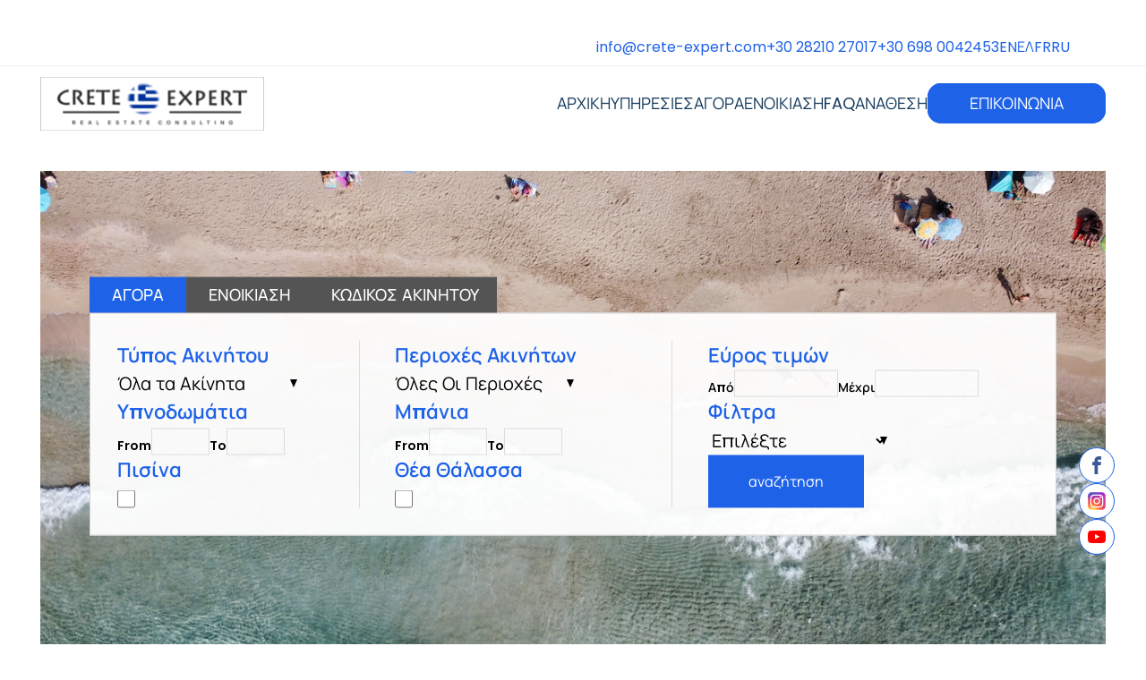

--- FILE ---
content_type: text/html; charset=UTF-8
request_url: https://crete-expert.com/el/areas/tavronitis/
body_size: 19392
content:
<!doctype html>
<html dir="ltr" lang="el" prefix="og: https://ogp.me/ns#">

<head>
    <meta charset="UTF-8">
    <meta name="viewport" content="width=device-width, initial-scale=1">
    <link rel="profile" href="https://gmpg.org/xfn/11">
<!-- 	<link href="//cdn-images.mailchimp.com/embedcode/classic-071822.css" rel="stylesheet" type="text/css">
	<style type="text/css">
	#mc_embed_signup{background:#fff; clear:left; font:14px Helvetica,Arial,sans-serif;  width:100%;}
	</style> -->
		<link rel="stylesheet" href="https://unpkg.com/leaflet@1.9.3/dist/leaflet.css">
    <title>Ταυρωνίτης - Crete Expert</title>
	<style>img:is([sizes="auto" i], [sizes^="auto," i]) { contain-intrinsic-size: 3000px 1500px }</style>
	
		<!-- All in One SEO 4.8.9 - aioseo.com -->
	<meta name="robots" content="max-image-preview:large" />
	<link rel="canonical" href="https://crete-expert.com/el/areas/tavronitis/" />
	<meta name="generator" content="All in One SEO (AIOSEO) 4.8.9" />
		<script type="application/ld+json" class="aioseo-schema">
			{"@context":"https:\/\/schema.org","@graph":[{"@type":"BreadcrumbList","@id":"https:\/\/crete-expert.com\/el\/areas\/tavronitis\/#breadcrumblist","itemListElement":[{"@type":"ListItem","@id":"https:\/\/crete-expert.com#listItem","position":1,"name":"Home","item":"https:\/\/crete-expert.com","nextItem":{"@type":"ListItem","@id":"https:\/\/crete-expert.com\/el\/areas\/platanias\/#listItem","name":"\u03a0\u03bb\u03b1\u03c4\u03b1\u03bd\u03b9\u03ac\u03c2"}},{"@type":"ListItem","@id":"https:\/\/crete-expert.com\/el\/areas\/platanias\/#listItem","position":2,"name":"\u03a0\u03bb\u03b1\u03c4\u03b1\u03bd\u03b9\u03ac\u03c2","item":"https:\/\/crete-expert.com\/el\/areas\/platanias\/","nextItem":{"@type":"ListItem","@id":"https:\/\/crete-expert.com\/el\/areas\/tavronitis\/#listItem","name":"\u03a4\u03b1\u03c5\u03c1\u03c9\u03bd\u03af\u03c4\u03b7\u03c2"},"previousItem":{"@type":"ListItem","@id":"https:\/\/crete-expert.com#listItem","name":"Home"}},{"@type":"ListItem","@id":"https:\/\/crete-expert.com\/el\/areas\/tavronitis\/#listItem","position":3,"name":"\u03a4\u03b1\u03c5\u03c1\u03c9\u03bd\u03af\u03c4\u03b7\u03c2","previousItem":{"@type":"ListItem","@id":"https:\/\/crete-expert.com\/el\/areas\/platanias\/#listItem","name":"\u03a0\u03bb\u03b1\u03c4\u03b1\u03bd\u03b9\u03ac\u03c2"}}]},{"@type":"CollectionPage","@id":"https:\/\/crete-expert.com\/el\/areas\/tavronitis\/#collectionpage","url":"https:\/\/crete-expert.com\/el\/areas\/tavronitis\/","name":"\u03a4\u03b1\u03c5\u03c1\u03c9\u03bd\u03af\u03c4\u03b7\u03c2 - Crete Expert","inLanguage":"el","isPartOf":{"@id":"https:\/\/crete-expert.com\/#website"},"breadcrumb":{"@id":"https:\/\/crete-expert.com\/el\/areas\/tavronitis\/#breadcrumblist"}},{"@type":"Organization","@id":"https:\/\/crete-expert.com\/#organization","name":"Crete Expert","description":"Real Estate Consulting","url":"https:\/\/crete-expert.com\/","telephone":"+302821027017","logo":{"@type":"ImageObject","url":"https:\/\/crete-expert.com\/wp-content\/uploads\/2022\/11\/CRETE-EXPERT_TRANSPARENT-e1668714938267.png","@id":"https:\/\/crete-expert.com\/el\/areas\/tavronitis\/#organizationLogo","width":251,"height":62},"image":{"@id":"https:\/\/crete-expert.com\/el\/areas\/tavronitis\/#organizationLogo"},"sameAs":["https:\/\/www.instagram.com\/cretexpert\/?igshid=1aybftvw87f13","https:\/\/www.linkedin.com\/company\/crete-expert\/"]},{"@type":"WebSite","@id":"https:\/\/crete-expert.com\/#website","url":"https:\/\/crete-expert.com\/","name":"Crete Expert","description":"Real Estate Consulting","inLanguage":"el","publisher":{"@id":"https:\/\/crete-expert.com\/#organization"}}]}
		</script>
		<!-- All in One SEO -->

<script id="cookie-law-info-gcm-var-js">
var _ckyGcm = {"status":true,"default_settings":[{"analytics":"denied","advertisement":"denied","functional":"denied","necessary":"granted","ad_user_data":"denied","ad_personalization":"denied","regions":"All"}],"wait_for_update":2000,"url_passthrough":false,"ads_data_redaction":false}</script>
<script id="cookie-law-info-gcm-js" type="text/javascript" src="https://crete-expert.com/wp-content/plugins/cookie-law-info/lite/frontend/js/gcm.min.js"></script> <script id="cookieyes" type="text/javascript" src="https://cdn-cookieyes.com/client_data/dfc04d487e24bc97e250d654/script.js"></script><link rel="alternate" href="https://crete-expert.com/areas/tavronitis/" hreflang="en" />
<link rel="alternate" href="https://crete-expert.com/el/areas/tavronitis/" hreflang="el" />
<link rel="alternate" href="https://crete-expert.com/fr/areas/tavronitis/" hreflang="fr" />
<link rel="alternate" href="https://crete-expert.com/ru/areas/tavronitis/" hreflang="ru" />
<link rel="alternate" type="application/rss+xml" title="Ροή RSS &raquo; Crete Expert" href="https://crete-expert.com/el/feed/" />
<link rel="alternate" type="application/rss+xml" title="Ροή Σχολίων &raquo; Crete Expert" href="https://crete-expert.com/el/comments/feed/" />
<link rel="alternate" type="application/rss+xml" title="Ροή για Crete Expert &raquo; Ταυρωνίτης Area" href="https://crete-expert.com/el/areas/tavronitis/feed/" />
<script>
window._wpemojiSettings = {"baseUrl":"https:\/\/s.w.org\/images\/core\/emoji\/16.0.1\/72x72\/","ext":".png","svgUrl":"https:\/\/s.w.org\/images\/core\/emoji\/16.0.1\/svg\/","svgExt":".svg","source":{"concatemoji":"https:\/\/crete-expert.com\/wp-includes\/js\/wp-emoji-release.min.js?ver=6.8.2"}};
/*! This file is auto-generated */
!function(s,n){var o,i,e;function c(e){try{var t={supportTests:e,timestamp:(new Date).valueOf()};sessionStorage.setItem(o,JSON.stringify(t))}catch(e){}}function p(e,t,n){e.clearRect(0,0,e.canvas.width,e.canvas.height),e.fillText(t,0,0);var t=new Uint32Array(e.getImageData(0,0,e.canvas.width,e.canvas.height).data),a=(e.clearRect(0,0,e.canvas.width,e.canvas.height),e.fillText(n,0,0),new Uint32Array(e.getImageData(0,0,e.canvas.width,e.canvas.height).data));return t.every(function(e,t){return e===a[t]})}function u(e,t){e.clearRect(0,0,e.canvas.width,e.canvas.height),e.fillText(t,0,0);for(var n=e.getImageData(16,16,1,1),a=0;a<n.data.length;a++)if(0!==n.data[a])return!1;return!0}function f(e,t,n,a){switch(t){case"flag":return n(e,"\ud83c\udff3\ufe0f\u200d\u26a7\ufe0f","\ud83c\udff3\ufe0f\u200b\u26a7\ufe0f")?!1:!n(e,"\ud83c\udde8\ud83c\uddf6","\ud83c\udde8\u200b\ud83c\uddf6")&&!n(e,"\ud83c\udff4\udb40\udc67\udb40\udc62\udb40\udc65\udb40\udc6e\udb40\udc67\udb40\udc7f","\ud83c\udff4\u200b\udb40\udc67\u200b\udb40\udc62\u200b\udb40\udc65\u200b\udb40\udc6e\u200b\udb40\udc67\u200b\udb40\udc7f");case"emoji":return!a(e,"\ud83e\udedf")}return!1}function g(e,t,n,a){var r="undefined"!=typeof WorkerGlobalScope&&self instanceof WorkerGlobalScope?new OffscreenCanvas(300,150):s.createElement("canvas"),o=r.getContext("2d",{willReadFrequently:!0}),i=(o.textBaseline="top",o.font="600 32px Arial",{});return e.forEach(function(e){i[e]=t(o,e,n,a)}),i}function t(e){var t=s.createElement("script");t.src=e,t.defer=!0,s.head.appendChild(t)}"undefined"!=typeof Promise&&(o="wpEmojiSettingsSupports",i=["flag","emoji"],n.supports={everything:!0,everythingExceptFlag:!0},e=new Promise(function(e){s.addEventListener("DOMContentLoaded",e,{once:!0})}),new Promise(function(t){var n=function(){try{var e=JSON.parse(sessionStorage.getItem(o));if("object"==typeof e&&"number"==typeof e.timestamp&&(new Date).valueOf()<e.timestamp+604800&&"object"==typeof e.supportTests)return e.supportTests}catch(e){}return null}();if(!n){if("undefined"!=typeof Worker&&"undefined"!=typeof OffscreenCanvas&&"undefined"!=typeof URL&&URL.createObjectURL&&"undefined"!=typeof Blob)try{var e="postMessage("+g.toString()+"("+[JSON.stringify(i),f.toString(),p.toString(),u.toString()].join(",")+"));",a=new Blob([e],{type:"text/javascript"}),r=new Worker(URL.createObjectURL(a),{name:"wpTestEmojiSupports"});return void(r.onmessage=function(e){c(n=e.data),r.terminate(),t(n)})}catch(e){}c(n=g(i,f,p,u))}t(n)}).then(function(e){for(var t in e)n.supports[t]=e[t],n.supports.everything=n.supports.everything&&n.supports[t],"flag"!==t&&(n.supports.everythingExceptFlag=n.supports.everythingExceptFlag&&n.supports[t]);n.supports.everythingExceptFlag=n.supports.everythingExceptFlag&&!n.supports.flag,n.DOMReady=!1,n.readyCallback=function(){n.DOMReady=!0}}).then(function(){return e}).then(function(){var e;n.supports.everything||(n.readyCallback(),(e=n.source||{}).concatemoji?t(e.concatemoji):e.wpemoji&&e.twemoji&&(t(e.twemoji),t(e.wpemoji)))}))}((window,document),window._wpemojiSettings);
</script>
<style id='wp-emoji-styles-inline-css'>

	img.wp-smiley, img.emoji {
		display: inline !important;
		border: none !important;
		box-shadow: none !important;
		height: 1em !important;
		width: 1em !important;
		margin: 0 0.07em !important;
		vertical-align: -0.1em !important;
		background: none !important;
		padding: 0 !important;
	}
</style>
<style id='classic-theme-styles-inline-css'>
/*! This file is auto-generated */
.wp-block-button__link{color:#fff;background-color:#32373c;border-radius:9999px;box-shadow:none;text-decoration:none;padding:calc(.667em + 2px) calc(1.333em + 2px);font-size:1.125em}.wp-block-file__button{background:#32373c;color:#fff;text-decoration:none}
</style>
<style id='global-styles-inline-css'>
:root{--wp--preset--aspect-ratio--square: 1;--wp--preset--aspect-ratio--4-3: 4/3;--wp--preset--aspect-ratio--3-4: 3/4;--wp--preset--aspect-ratio--3-2: 3/2;--wp--preset--aspect-ratio--2-3: 2/3;--wp--preset--aspect-ratio--16-9: 16/9;--wp--preset--aspect-ratio--9-16: 9/16;--wp--preset--color--black: #000000;--wp--preset--color--cyan-bluish-gray: #abb8c3;--wp--preset--color--white: #ffffff;--wp--preset--color--pale-pink: #f78da7;--wp--preset--color--vivid-red: #cf2e2e;--wp--preset--color--luminous-vivid-orange: #ff6900;--wp--preset--color--luminous-vivid-amber: #fcb900;--wp--preset--color--light-green-cyan: #7bdcb5;--wp--preset--color--vivid-green-cyan: #00d084;--wp--preset--color--pale-cyan-blue: #8ed1fc;--wp--preset--color--vivid-cyan-blue: #0693e3;--wp--preset--color--vivid-purple: #9b51e0;--wp--preset--gradient--vivid-cyan-blue-to-vivid-purple: linear-gradient(135deg,rgba(6,147,227,1) 0%,rgb(155,81,224) 100%);--wp--preset--gradient--light-green-cyan-to-vivid-green-cyan: linear-gradient(135deg,rgb(122,220,180) 0%,rgb(0,208,130) 100%);--wp--preset--gradient--luminous-vivid-amber-to-luminous-vivid-orange: linear-gradient(135deg,rgba(252,185,0,1) 0%,rgba(255,105,0,1) 100%);--wp--preset--gradient--luminous-vivid-orange-to-vivid-red: linear-gradient(135deg,rgba(255,105,0,1) 0%,rgb(207,46,46) 100%);--wp--preset--gradient--very-light-gray-to-cyan-bluish-gray: linear-gradient(135deg,rgb(238,238,238) 0%,rgb(169,184,195) 100%);--wp--preset--gradient--cool-to-warm-spectrum: linear-gradient(135deg,rgb(74,234,220) 0%,rgb(151,120,209) 20%,rgb(207,42,186) 40%,rgb(238,44,130) 60%,rgb(251,105,98) 80%,rgb(254,248,76) 100%);--wp--preset--gradient--blush-light-purple: linear-gradient(135deg,rgb(255,206,236) 0%,rgb(152,150,240) 100%);--wp--preset--gradient--blush-bordeaux: linear-gradient(135deg,rgb(254,205,165) 0%,rgb(254,45,45) 50%,rgb(107,0,62) 100%);--wp--preset--gradient--luminous-dusk: linear-gradient(135deg,rgb(255,203,112) 0%,rgb(199,81,192) 50%,rgb(65,88,208) 100%);--wp--preset--gradient--pale-ocean: linear-gradient(135deg,rgb(255,245,203) 0%,rgb(182,227,212) 50%,rgb(51,167,181) 100%);--wp--preset--gradient--electric-grass: linear-gradient(135deg,rgb(202,248,128) 0%,rgb(113,206,126) 100%);--wp--preset--gradient--midnight: linear-gradient(135deg,rgb(2,3,129) 0%,rgb(40,116,252) 100%);--wp--preset--font-size--small: 13px;--wp--preset--font-size--medium: 20px;--wp--preset--font-size--large: 36px;--wp--preset--font-size--x-large: 42px;--wp--preset--spacing--20: 0.44rem;--wp--preset--spacing--30: 0.67rem;--wp--preset--spacing--40: 1rem;--wp--preset--spacing--50: 1.5rem;--wp--preset--spacing--60: 2.25rem;--wp--preset--spacing--70: 3.38rem;--wp--preset--spacing--80: 5.06rem;--wp--preset--shadow--natural: 6px 6px 9px rgba(0, 0, 0, 0.2);--wp--preset--shadow--deep: 12px 12px 50px rgba(0, 0, 0, 0.4);--wp--preset--shadow--sharp: 6px 6px 0px rgba(0, 0, 0, 0.2);--wp--preset--shadow--outlined: 6px 6px 0px -3px rgba(255, 255, 255, 1), 6px 6px rgba(0, 0, 0, 1);--wp--preset--shadow--crisp: 6px 6px 0px rgba(0, 0, 0, 1);}:where(.is-layout-flex){gap: 0.5em;}:where(.is-layout-grid){gap: 0.5em;}body .is-layout-flex{display: flex;}.is-layout-flex{flex-wrap: wrap;align-items: center;}.is-layout-flex > :is(*, div){margin: 0;}body .is-layout-grid{display: grid;}.is-layout-grid > :is(*, div){margin: 0;}:where(.wp-block-columns.is-layout-flex){gap: 2em;}:where(.wp-block-columns.is-layout-grid){gap: 2em;}:where(.wp-block-post-template.is-layout-flex){gap: 1.25em;}:where(.wp-block-post-template.is-layout-grid){gap: 1.25em;}.has-black-color{color: var(--wp--preset--color--black) !important;}.has-cyan-bluish-gray-color{color: var(--wp--preset--color--cyan-bluish-gray) !important;}.has-white-color{color: var(--wp--preset--color--white) !important;}.has-pale-pink-color{color: var(--wp--preset--color--pale-pink) !important;}.has-vivid-red-color{color: var(--wp--preset--color--vivid-red) !important;}.has-luminous-vivid-orange-color{color: var(--wp--preset--color--luminous-vivid-orange) !important;}.has-luminous-vivid-amber-color{color: var(--wp--preset--color--luminous-vivid-amber) !important;}.has-light-green-cyan-color{color: var(--wp--preset--color--light-green-cyan) !important;}.has-vivid-green-cyan-color{color: var(--wp--preset--color--vivid-green-cyan) !important;}.has-pale-cyan-blue-color{color: var(--wp--preset--color--pale-cyan-blue) !important;}.has-vivid-cyan-blue-color{color: var(--wp--preset--color--vivid-cyan-blue) !important;}.has-vivid-purple-color{color: var(--wp--preset--color--vivid-purple) !important;}.has-black-background-color{background-color: var(--wp--preset--color--black) !important;}.has-cyan-bluish-gray-background-color{background-color: var(--wp--preset--color--cyan-bluish-gray) !important;}.has-white-background-color{background-color: var(--wp--preset--color--white) !important;}.has-pale-pink-background-color{background-color: var(--wp--preset--color--pale-pink) !important;}.has-vivid-red-background-color{background-color: var(--wp--preset--color--vivid-red) !important;}.has-luminous-vivid-orange-background-color{background-color: var(--wp--preset--color--luminous-vivid-orange) !important;}.has-luminous-vivid-amber-background-color{background-color: var(--wp--preset--color--luminous-vivid-amber) !important;}.has-light-green-cyan-background-color{background-color: var(--wp--preset--color--light-green-cyan) !important;}.has-vivid-green-cyan-background-color{background-color: var(--wp--preset--color--vivid-green-cyan) !important;}.has-pale-cyan-blue-background-color{background-color: var(--wp--preset--color--pale-cyan-blue) !important;}.has-vivid-cyan-blue-background-color{background-color: var(--wp--preset--color--vivid-cyan-blue) !important;}.has-vivid-purple-background-color{background-color: var(--wp--preset--color--vivid-purple) !important;}.has-black-border-color{border-color: var(--wp--preset--color--black) !important;}.has-cyan-bluish-gray-border-color{border-color: var(--wp--preset--color--cyan-bluish-gray) !important;}.has-white-border-color{border-color: var(--wp--preset--color--white) !important;}.has-pale-pink-border-color{border-color: var(--wp--preset--color--pale-pink) !important;}.has-vivid-red-border-color{border-color: var(--wp--preset--color--vivid-red) !important;}.has-luminous-vivid-orange-border-color{border-color: var(--wp--preset--color--luminous-vivid-orange) !important;}.has-luminous-vivid-amber-border-color{border-color: var(--wp--preset--color--luminous-vivid-amber) !important;}.has-light-green-cyan-border-color{border-color: var(--wp--preset--color--light-green-cyan) !important;}.has-vivid-green-cyan-border-color{border-color: var(--wp--preset--color--vivid-green-cyan) !important;}.has-pale-cyan-blue-border-color{border-color: var(--wp--preset--color--pale-cyan-blue) !important;}.has-vivid-cyan-blue-border-color{border-color: var(--wp--preset--color--vivid-cyan-blue) !important;}.has-vivid-purple-border-color{border-color: var(--wp--preset--color--vivid-purple) !important;}.has-vivid-cyan-blue-to-vivid-purple-gradient-background{background: var(--wp--preset--gradient--vivid-cyan-blue-to-vivid-purple) !important;}.has-light-green-cyan-to-vivid-green-cyan-gradient-background{background: var(--wp--preset--gradient--light-green-cyan-to-vivid-green-cyan) !important;}.has-luminous-vivid-amber-to-luminous-vivid-orange-gradient-background{background: var(--wp--preset--gradient--luminous-vivid-amber-to-luminous-vivid-orange) !important;}.has-luminous-vivid-orange-to-vivid-red-gradient-background{background: var(--wp--preset--gradient--luminous-vivid-orange-to-vivid-red) !important;}.has-very-light-gray-to-cyan-bluish-gray-gradient-background{background: var(--wp--preset--gradient--very-light-gray-to-cyan-bluish-gray) !important;}.has-cool-to-warm-spectrum-gradient-background{background: var(--wp--preset--gradient--cool-to-warm-spectrum) !important;}.has-blush-light-purple-gradient-background{background: var(--wp--preset--gradient--blush-light-purple) !important;}.has-blush-bordeaux-gradient-background{background: var(--wp--preset--gradient--blush-bordeaux) !important;}.has-luminous-dusk-gradient-background{background: var(--wp--preset--gradient--luminous-dusk) !important;}.has-pale-ocean-gradient-background{background: var(--wp--preset--gradient--pale-ocean) !important;}.has-electric-grass-gradient-background{background: var(--wp--preset--gradient--electric-grass) !important;}.has-midnight-gradient-background{background: var(--wp--preset--gradient--midnight) !important;}.has-small-font-size{font-size: var(--wp--preset--font-size--small) !important;}.has-medium-font-size{font-size: var(--wp--preset--font-size--medium) !important;}.has-large-font-size{font-size: var(--wp--preset--font-size--large) !important;}.has-x-large-font-size{font-size: var(--wp--preset--font-size--x-large) !important;}
:where(.wp-block-post-template.is-layout-flex){gap: 1.25em;}:where(.wp-block-post-template.is-layout-grid){gap: 1.25em;}
:where(.wp-block-columns.is-layout-flex){gap: 2em;}:where(.wp-block-columns.is-layout-grid){gap: 2em;}
:root :where(.wp-block-pullquote){font-size: 1.5em;line-height: 1.6;}
</style>
<link rel='stylesheet' id='contact-form-7-css' href='https://crete-expert.com/wp-content/plugins/contact-form-7/includes/css/styles.css?ver=6.1.1' media='all' />
<link rel='stylesheet' id='grmlt-plugin-css' href='https://crete-expert.com/wp-content/plugins/greek-multi-tool/public/css/grmlt-plugin-public.css?ver=2.4.0' media='all' />
<link rel='stylesheet' id='wpa-css-css' href='https://crete-expert.com/wp-content/plugins/honeypot/includes/css/wpa.css?ver=2.3.02' media='all' />
<link rel='stylesheet' id='slick-styles-css' href='https://crete-expert.com/wp-content/themes/crete-experts-1.0/assets/css/slick.css?ver=2.9.81' media='all' />
<link rel='stylesheet' id='lightbox-styles-css' href='https://crete-expert.com/wp-content/themes/crete-experts-1.0/assets/css/lightbox.css?ver=2.9.81' media='all' />
<link rel='stylesheet' id='crete-experts-style-css' href='https://crete-expert.com/wp-content/themes/crete-experts-1.0/style.css?ver=2.9.81' media='all' />
<link rel='stylesheet' id='cf7cf-style-css' href='https://crete-expert.com/wp-content/plugins/cf7-conditional-fields/style.css?ver=2.6.3' media='all' />
<script src="https://crete-expert.com/wp-includes/js/jquery/jquery.min.js?ver=3.7.1" id="jquery-core-js"></script>
<script src="https://crete-expert.com/wp-includes/js/jquery/jquery-migrate.min.js?ver=3.4.1" id="jquery-migrate-js"></script>
<script src="https://crete-expert.com/wp-content/plugins/greek-multi-tool/public/js/grmlt-plugin-public.js?ver=2.4.0" id="grmlt-plugin-js"></script>
<link rel="https://api.w.org/" href="https://crete-expert.com/wp-json/" /><link rel="alternate" title="JSON" type="application/json" href="https://crete-expert.com/wp-json/wp/v2/areas/394" /><link rel="EditURI" type="application/rsd+xml" title="RSD" href="https://crete-expert.com/xmlrpc.php?rsd" />
<meta name="generator" content="WordPress 6.8.2" />
<link rel="icon" href="https://crete-expert.com/wp-content/uploads/2022/11/cropped-fav-1-32x32.png" sizes="32x32" />
<link rel="icon" href="https://crete-expert.com/wp-content/uploads/2022/11/cropped-fav-1-192x192.png" sizes="192x192" />
<link rel="apple-touch-icon" href="https://crete-expert.com/wp-content/uploads/2022/11/cropped-fav-1-180x180.png" />
<meta name="msapplication-TileImage" content="https://crete-expert.com/wp-content/uploads/2022/11/cropped-fav-1-270x270.png" />
	
	<!-- Google tag (gtag.js) --> <script async src="https://www.googletagmanager.com/gtag/js?id=G-PZE6EDS7V0"></script> <script> window.dataLayer = window.dataLayer || []; function gtag(){dataLayer.push(arguments);} gtag('js', new Date()); gtag('config', 'G-PZE6EDS7V0'); </script>
	
</head>

<body class="archive tax-areas term-tavronitis term-394 wp-theme-crete-experts-10">
        <div id="page" class="site">
		
		
			<div class="popup__survey-wrapper" style="display:none;">
				
				<div class="popup__survey-overlay"></div>

				<div class="popup__survey-inner">

					<h2 class="popup__survey-title section-title">Η γνώμη σας μετράει</h2>

					<p class="popup__survey-text">Η γνώμη σας μετράει και θα εκτιμούσαμε πολύ αν μπορούσατε να αφιερώσετε μόλις 2 λεπτά από το χρόνο σας για να μας βοηθήσετε να βελτιωθούμε. Απαντήσετε σε μερικές ερωτήσεις στη φόρμα μας. Η συμμετοχή σας είναι σημαντική για εμάς και θα κάνει τη διαφορά. Σας ευχαριστούμε εκ των προτέρων για τις πολύτιμες πληροφορίες σας!</p>
					
					<a href="https://docs.google.com/forms/d/1RA8AcgTutO-mXVKedlEQ91GQ090EIcuxq6blZ-u6BQo/viewform?edit_requested=true" target="_blank" class="cta">
					
						Πάρτε μέρος					
					</a>

					<span class="popup__survey-close"><svg xmlns="http://www.w3.org/2000/svg" width="24" height="24" viewBox="0 0 24 24"><path fill="currentColor" d="M6.4 19L5 17.6l5.6-5.6L5 6.4L6.4 5l5.6 5.6L17.6 5L19 6.4L13.4 12l5.6 5.6l-1.4 1.4l-5.6-5.6L6.4 19Z"></path></svg></span>
					
				</div>				

			</div>
		
		
        <header id="masthead" class="site__header">

			<div class="topbar-wrapper">

								
				<a href="mailto:info&#64;c&#114;et&#101;-&#101;&#120;p&#101;rt&#46;c&#111;m" class="topbar-item topbar-email">

					info&#64;c&#114;et&#101;-&#101;&#120;p&#101;rt&#46;c&#111;m				
				</a>
				
				<a href="tel:+302821027017" class="topbar-item topbar-tel">

					+30 28210 27017
				</a>

				
				<a href="tel:+306980042453" class="topbar-item topbar-tel">

					+30 698 0042453
				</a>
				
				
				
				
						<a class="topbar-item topbar__lang-item topbar__next-lang" href="https://crete-expert.com/areas/tavronitis/">En</a>

					
						<span class="topbar-item topbar__lang-item topbar__current-lang">Ελ</span>

					
						<a class="topbar-item topbar__lang-item topbar__next-lang" href="https://crete-expert.com/fr/areas/tavronitis/">Fr</a>

					
						<a class="topbar-item topbar__lang-item topbar__next-lang" href="https://crete-expert.com/ru/areas/tavronitis/">Ru</a>

					
			</div>

            
            <a aria-label="Homepage Link" href="https://crete-expert.com/el">

                <img src="https://crete-expert.com/wp-content/uploads/2022/11/CRETE-EXPERT_TRANSPARENT-e1668714938267.png" alt="Crete Expert">

            </a>

            <nav id="site-navigation" class="main-navigation">

                <div class="menu-primary-menu-el-container"><ul id="primary-menu" class="menu"><li id="menu-item-7184" class="menu-item menu-item-type-post_type menu-item-object-page menu-item-home menu-item-7184"><a href="https://crete-expert.com/el/">Αρχική</a></li>
<li id="menu-item-7186" class="menu-item menu-item-type-post_type menu-item-object-page menu-item-7186"><a href="https://crete-expert.com/el/services/">ΥΠΗΡΕΣΙΕΣ</a></li>
<li id="menu-item-7189" class="menu-item menu-item-type-custom menu-item-object-custom menu-item-7189"><a href="/el/listings?conditions=sale&#038;step=buy">ΑΓΟΡΑ</a></li>
<li id="menu-item-7188" class="menu-item menu-item-type-custom menu-item-object-custom menu-item-7188"><a href="/el/listings?conditions=rent&#038;step=rent">ΕΝΟΙΚΙΑΣΗ</a></li>
<li id="menu-item-15387" class="menu-item menu-item-type-post_type menu-item-object-page menu-item-15387"><a href="https://crete-expert.com/el/faq/">FAQ</a></li>
<li id="menu-item-18286" class="menu-item menu-item-type-post_type menu-item-object-page menu-item-18286"><a href="https://crete-expert.com/el/assignment/">Ανάθεση</a></li>
<li id="menu-item-7185" class="menu-item menu-item-type-post_type menu-item-object-page menu-item-7185"><a href="https://crete-expert.com/el/contact/">ΕΠΙΚΟΙΝΩΝΙΑ</a></li>
</ul></div>				
				<div class="mobile-languages">
					
					
					
							<a class="topbar-item topbar__lang-item topbar__next-lang" href="https://crete-expert.com/areas/tavronitis/">En</a>
					
							<span class="seperator"></span>

						
							<span class="topbar-item topbar__lang-item topbar__current-lang">Ελ</span>
	
							<span class="seperator"></span>
					
						
							<a class="topbar-item topbar__lang-item topbar__next-lang" href="https://crete-expert.com/fr/areas/tavronitis/">Fr</a>
					
							<span class="seperator"></span>

						
							<a class="topbar-item topbar__lang-item topbar__next-lang" href="https://crete-expert.com/ru/areas/tavronitis/">Ru</a>
					
							<span class="seperator"></span>

						
				</div>
					
            </nav><!-- #site-navigation -->

            <div class="burger__container">

                <span id="open-menu" class="icon-active">
                    <svg xmlns="http://www.w3.org/2000/svg" width="27" height="16" viewBox="0 0 27 16">
  <g id="Group_9916" data-name="Group 9916" transform="translate(-468.996 -48.5)">
    <line id="Line_90" data-name="Line 90" x2="25" transform="translate(469.996 49.5)" fill="none" stroke="#14395b" stroke-linecap="round" stroke-width="2"/>
    <line id="Line_91" data-name="Line 91" x2="25" transform="translate(469.996 56.5)" fill="none" stroke="#14395b" stroke-linecap="round" stroke-width="2"/>
    <line id="Line_92" data-name="Line 92" x2="25" transform="translate(469.996 63.5)" fill="none" stroke="#14395b" stroke-linecap="round" stroke-width="2"/>
  </g>
</svg>
                </span>

                <span id="close-menu">
                    <svg xmlns="http://www.w3.org/2000/svg" width="28.211" height="16.716" viewBox="0 0 28.211 16.716">
  <g id="Group_9916" data-name="Group 9916" transform="translate(-468.142 -48.142)">
    <line id="Line_91" data-name="Line 91" x2="25.496" y2="14" transform="translate(469.5 49.5)" fill="none" stroke="#14395b" stroke-linecap="round" stroke-width="2"/>
    <line id="Line_93" data-name="Line 93" x1="25.496" y2="14" transform="translate(469.5 49.5)" fill="none" stroke="#14395b" stroke-linecap="round" stroke-width="2"/>
  </g>
</svg>
                </span>

            </div>		

        </header><!-- #masthead -->

        <main class="site__main">
<main id="primary" class="site-main">

    

<section class="header-form__section" data-is-mobile="">
	
		
			
		
			
		
		<img width="1280" height="720" src="https://crete-expert.com/wp-content/uploads/2022/12/falassarna1-1.jpg" class="header-form__image" alt="Crete Expert" decoding="async" fetchpriority="high" srcset="https://crete-expert.com/wp-content/uploads/2022/12/falassarna1-1.jpg 1280w, https://crete-expert.com/wp-content/uploads/2022/12/falassarna1-1-300x169.jpg 300w, https://crete-expert.com/wp-content/uploads/2022/12/falassarna1-1-1024x576.jpg 1024w, https://crete-expert.com/wp-content/uploads/2022/12/falassarna1-1-768x432.jpg 768w" sizes="(max-width: 1280px) 100vw, 1280px" />	
		
			
		

    <div class="header-form__container">

        <div class="header-form__tabs">

            <h3 data-step="buy" data-condition="sale" data-target="#buy-form__container" class="header-form__tabs-single header-form__tabs--active" id="tab-buy">Αγορά</h3>

            <h3 data-step="rent" data-condition="rent" data-target="#rent-form__container" class="header-form__tabs-single " id="tab-rent">Ενοικίαση</h3>

            <h3 data-step="search" data-condition="search" data-target="#search-form__container" class="header-form__tabs-single " id="tab-sbid">Κωδικός Ακινήτου</h3>

        </div>

        <div id="buy-form__container" class="form__container search-form__active">

            <form action="https://crete-expert.com/el/listings/" method="POST" class="header-form" id="buy-form">
	
	
  		<input type="hidden" name="conditions" value="sale">
	
	
    <input type="hidden" name="fs" value="1">

    
        <input type="hidden" name="step" value="buy">

    
    <div class="form--fields">

        <div class="form-row">

                        <div class="form-row__item">

                <label for="property_type">Τύπος Ακινήτου</label>

                <div class="select--container select-property-type" data-close-text="Κλείσιμο">

                    <select multiple id="property_type_select" name="property_type_select[]" class="input input--select" data-placeholder="Όλα τα Ακίνητα">

                        
                            
                                <option value="villa">Βίλα</option>

                            
                        
                            
                                <option value="apartment">Διαμέρισμα</option>

                            
                        
                            
                                <option value="commercial-property">Εμπορικά Ακίνητα</option>

                            
                        
                            
                                <option value="new-project">Νέο Πρότζεκτ</option>

                            
                        
                            
                                <option value="hotel">Ξενοδοχείο</option>

                            
                        
                            
                                <option value="land-plot">Οικόπεδο</option>

                            
                        
                            
                                <option value="house">Σπίτι</option>

                            
                        
                            
                                <option value="house-for-restoration">Σπίτι για Ανακαίνιση</option>

                            
                        
                            
                                <option value="under-construction">Υπό Κατασκευή</option>

                            
                        
                    </select>


                    					
					
                   		<input type="hidden" value="all" name="property_type" id="property_type">
					
					
                    <span class="select--indicator"><svg xmlns="http://www.w3.org/2000/svg" width="6.222" height="7" viewBox="0 0 6.222 7">
  <g id="Group_9851" data-name="Group 9851" transform="translate(-1028 -1317)">
    <path id="Polygon_2" data-name="Polygon 2" d="M3.111,0,6.222,7H0Z" transform="translate(1034.222 1324) rotate(180)" fill="#000"/>
  </g>
</svg>
</span>

                </div>

            </div>

                        <div class="form-row__item form-row__item-areas">

                <label for="areas">Περιοχές Ακινήτων</label>

                <div class="select--container">
					
					<label for="areas_name" style="opacity:0; visibility:hidden; width:0; height:0; overflow:hidden;">Areas</label>

                    
                        <input type="hidden" value="all" id="areas" name="areas">

                        <input type="text" value="Όλες οι περιοχές" id="areas_name" name="areas_name" class="areas-name" readonly>

                    
                    <ul class="areas-list parent-areas">

                        <li class="parent-area" data-value="all" data-title="Όλες οι περιοχές">Όλες οι περιοχές</li>

                        
                            
                            <li class="parent-area has-children" data-value="akrotiri" data-title="Ακρωτήρι">

                                Ακρωτήρι
                                
                                    <ul id="child-area-11762563483" class="areas-list child-areas child-area-1">

                                        
                                            
                                            <li class="child-area" data-value="agios-onoufrios" data-title="Άγιος Ονούφριος">Άγιος Ονούφριος</li>

                                        
                                            
                                            <li class="child-area" data-value="argoulides" data-title="Αργουλιδές">Αργουλιδές</li>

                                        
                                            
                                            <li class="child-area" data-value="chorafakia" data-title="Χωραφάκια">Χωραφάκια</li>

                                        
                                            
                                            <li class="child-area" data-value="kalathas" data-title="Καλαθάς">Καλαθάς</li>

                                        
                                            
                                            <li class="child-area" data-value="kathiana" data-title="Καθιανά">Καθιανά</li>

                                        
                                            
                                            <li class="child-area" data-value="korakies" data-title="Κορακιές">Κορακιές</li>

                                        
                                            
                                            <li class="child-area" data-value="kounoupidiana" data-title="Κουνουπιδιανά">Κουνουπιδιανά</li>

                                        
                                            
                                            <li class="child-area" data-value="marathi" data-title="Μαράθι">Μαράθι</li>

                                        
                                            
                                            <li class="child-area" data-value="stavros" data-title="Σταυρός">Σταυρός</li>

                                        
                                            
                                            <li class="child-area" data-value="sternes" data-title="Στέρνες">Στέρνες</li>

                                        
                                            
                                            <li class="child-area" data-value="chalepa-akrotiri" data-title="Χαλεπα">Χαλεπα</li>

                                        
                                    </ul>

                                    <span class="select--indicator"><svg xmlns="http://www.w3.org/2000/svg" width="6.222" height="7" viewBox="0 0 6.222 7">
  <g id="Group_9851" data-name="Group 9851" transform="translate(-1028 -1317)">
    <path id="Polygon_2" data-name="Polygon 2" d="M3.111,0,6.222,7H0Z" transform="translate(1034.222 1324) rotate(180)" fill="#000"/>
  </g>
</svg>
</span>

                                
                            </li>

                        
                            
                            <li class="parent-area has-children" data-value="apokoronas" data-title="Αποκόρωνας">

                                Αποκόρωνας
                                
                                    <ul id="child-area-21762563483" class="areas-list child-areas child-area-2">

                                        
                                            
                                            <li class="child-area" data-value="agios-georgios" data-title="Άγιος Γεώργιος">Άγιος Γεώργιος</li>

                                        
                                            
                                            <li class="child-area" data-value="agios-pavlos" data-title="Άγιος Παύλος">Άγιος Παύλος</li>

                                        
                                            
                                            <li class="child-area" data-value="agios-vasileios" data-title="Άγιος Βασίλειος">Άγιος Βασίλειος</li>

                                        
                                            
                                            <li class="child-area" data-value="almyrida" data-title="Αλμυρίδα">Αλμυρίδα</li>

                                        
                                            
                                            <li class="child-area" data-value="aspro" data-title="Άσπρο">Άσπρο</li>

                                        
                                            
                                            <li class="child-area" data-value="ntouliana" data-title="Ντουλιανά">Ντουλιανά</li>

                                        
                                            
                                            <li class="child-area" data-value="drapanos" data-title="Δράπανος">Δράπανος</li>

                                        
                                            
                                            <li class="child-area" data-value="gavalochori" data-title="Γαβαλοχώρι">Γαβαλοχώρι</li>

                                        
                                            
                                            <li class="child-area" data-value="kalyves" data-title="Καλύβες">Καλύβες</li>

                                        
                                            
                                            <li class="child-area" data-value="kampia" data-title="Κάμπια">Κάμπια</li>

                                        
                                            
                                            <li class="child-area" data-value="kefalas" data-title="Κεφαλάς">Κεφαλάς</li>

                                        
                                            
                                            <li class="child-area" data-value="kera" data-title="Κερά">Κερά</li>

                                        
                                            
                                            <li class="child-area" data-value="kokkino-chorio" data-title="Κόκκινο Χωριό">Κόκκινο Χωριό</li>

                                        
                                            
                                            <li class="child-area" data-value="kournas" data-title="Κουρνάς">Κουρνάς</li>

                                        
                                            
                                            <li class="child-area" data-value="litsarda" data-title="Λιτσάρδα">Λιτσάρδα</li>

                                        
                                            
                                            <li class="child-area" data-value="maza" data-title="Μάζα">Μάζα</li>

                                        
                                            
                                            <li class="child-area" data-value="melidoni" data-title="Μελιδόνι">Μελιδόνι</li>

                                        
                                            
                                            <li class="child-area" data-value="neo-chorio" data-title="Νιό Χωριό">Νιό Χωριό</li>

                                        
                                            
                                            <li class="child-area" data-value="plaka" data-title="Πλάκα">Πλάκα</li>

                                        
                                            
                                            <li class="child-area" data-value="ramni" data-title="Ραμνή">Ραμνή</li>

                                        
                                            
                                            <li class="child-area" data-value="sellia" data-title="Σελλιά">Σελλιά</li>

                                        
                                            
                                            <li class="child-area" data-value="tsivaras" data-title="Τσιβαράς">Τσιβαράς</li>

                                        
                                            
                                            <li class="child-area" data-value="vamos" data-title="Βάμος">Βάμος</li>

                                        
                                            
                                            <li class="child-area" data-value="vrysses" data-title="Βρύσσες">Βρύσσες</li>

                                        
                                    </ul>

                                    <span class="select--indicator"><svg xmlns="http://www.w3.org/2000/svg" width="6.222" height="7" viewBox="0 0 6.222 7">
  <g id="Group_9851" data-name="Group 9851" transform="translate(-1028 -1317)">
    <path id="Polygon_2" data-name="Polygon 2" d="M3.111,0,6.222,7H0Z" transform="translate(1034.222 1324) rotate(180)" fill="#000"/>
  </g>
</svg>
</span>

                                
                            </li>

                        
                            
                            <li class="parent-area has-children" data-value="kissamos" data-title="Κίσσαμος">

                                Κίσσαμος
                                
                                    <ul id="child-area-41762563483" class="areas-list child-areas child-area-4">

                                        
                                            
                                            <li class="child-area" data-value="fallasarna" data-title="Φαλλάσαρνα">Φαλλάσαρνα</li>

                                        
                                            
                                            <li class="child-area" data-value="kampos" data-title="Κάμπος">Κάμπος</li>

                                        
                                            
                                            <li class="child-area" data-value="platanos" data-title="Πλάτανος">Πλάτανος</li>

                                        
                                            
                                            <li class="child-area" data-value="polyrrinia" data-title="Πολυρρήνια">Πολυρρήνια</li>

                                        
                                    </ul>

                                    <span class="select--indicator"><svg xmlns="http://www.w3.org/2000/svg" width="6.222" height="7" viewBox="0 0 6.222 7">
  <g id="Group_9851" data-name="Group 9851" transform="translate(-1028 -1317)">
    <path id="Polygon_2" data-name="Polygon 2" d="M3.111,0,6.222,7H0Z" transform="translate(1034.222 1324) rotate(180)" fill="#000"/>
  </g>
</svg>
</span>

                                
                            </li>

                        
                            
                            <li class="parent-area has-children" data-value="kolymvari" data-title="Κολυμβάρι">

                                Κολυμβάρι
                                
                                    <ul id="child-area-51762563483" class="areas-list child-areas child-area-5">

                                        
                                            
                                            <li class="child-area" data-value="aspra-nera" data-title="Άσπρα Νερά">Άσπρα Νερά</li>

                                        
                                            
                                            <li class="child-area" data-value="darmarochori" data-title="Δαρμαροχώρι">Δαρμαροχώρι</li>

                                        
                                            
                                            <li class="child-area" data-value="kamisiana" data-title="Καμισιανά">Καμισιανά</li>

                                        
                                            
                                            <li class="child-area" data-value="melissourgeio" data-title="Μελισσουργείο">Μελισσουργείο</li>

                                        
                                            
                                            <li class="child-area" data-value="minothiana" data-title="Μινωθιανά">Μινωθιανά</li>

                                        
                                            
                                            <li class="child-area" data-value="pontikiana" data-title="Ποντικιανά">Ποντικιανά</li>

                                        
                                            
                                            <li class="child-area" data-value="spilia" data-title="Σπηλιά">Σπηλιά</li>

                                        
                                    </ul>

                                    <span class="select--indicator"><svg xmlns="http://www.w3.org/2000/svg" width="6.222" height="7" viewBox="0 0 6.222 7">
  <g id="Group_9851" data-name="Group 9851" transform="translate(-1028 -1317)">
    <path id="Polygon_2" data-name="Polygon 2" d="M3.111,0,6.222,7H0Z" transform="translate(1034.222 1324) rotate(180)" fill="#000"/>
  </g>
</svg>
</span>

                                
                            </li>

                        
                            
                            <li class="parent-area has-children" data-value="notia-kriti" data-title="Νότια Κρήτη">

                                Νότια Κρήτη
                                
                                    <ul id="child-area-61762563483" class="areas-list child-areas child-area-6">

                                        
                                            
                                            <li class="child-area" data-value="askifou" data-title="Ασκύφου">Ασκύφου</li>

                                        
                                            
                                            <li class="child-area" data-value="livadas" data-title="Λιβαδάς">Λιβαδάς</li>

                                        
                                            
                                            <li class="child-area" data-value="livadas-village" data-title="Χωριό Λιβαδάς">Χωριό Λιβαδάς</li>

                                        
                                    </ul>

                                    <span class="select--indicator"><svg xmlns="http://www.w3.org/2000/svg" width="6.222" height="7" viewBox="0 0 6.222 7">
  <g id="Group_9851" data-name="Group 9851" transform="translate(-1028 -1317)">
    <path id="Polygon_2" data-name="Polygon 2" d="M3.111,0,6.222,7H0Z" transform="translate(1034.222 1324) rotate(180)" fill="#000"/>
  </g>
</svg>
</span>

                                
                            </li>

                        
                            
                            <li class="parent-area has-children" data-value="platanias" data-title="Πλατανιάς">

                                Πλατανιάς
                                
                                    <ul id="child-area-81762563483" class="areas-list child-areas child-area-8">

                                        
                                            
                                            <li class="child-area" data-value="agia-marina" data-title="Αγία Μαρίνα">Αγία Μαρίνα</li>

                                        
                                            
                                            <li class="child-area" data-value="gerani" data-title="Γεράνι">Γεράνι</li>

                                        
                                            
                                            <li class="child-area" data-value="kontomari" data-title="Κοντομαρί">Κοντομαρί</li>

                                        
                                            
                                            <li class="child-area" data-value="loutraki" data-title="Λουτράκι">Λουτράκι</li>

                                        
                                            
                                            <li class="child-area" data-value="maleme" data-title="Μάλεμε">Μάλεμε</li>

                                        
                                            
                                            <li class="child-area" data-value="omalos" data-title="Ομαλός">Ομαλός</li>

                                        
                                            
                                            <li class="child-area" data-value="polemarchi" data-title="Πολεμάρχι">Πολεμάρχι</li>

                                        
                                            
                                            <li class="child-area" data-value="pyrgos-psilonerou" data-title="Πύργος Ψηλονέρου">Πύργος Ψηλονέρου</li>

                                        
                                            
                                            <li class="child-area" data-value="tavronitis" data-title="Ταυρωνίτης">Ταυρωνίτης</li>

                                        
                                            
                                            <li class="child-area" data-value="voukolies" data-title="Βουκολιές">Βουκολιές</li>

                                        
                                            
                                            <li class="child-area" data-value="vrysses-platanias" data-title="Βρύσσες">Βρύσσες</li>

                                        
                                            
                                            <li class="child-area" data-value="xyrokampi" data-title="Ξηροκάμπι">Ξηροκάμπι</li>

                                        
                                    </ul>

                                    <span class="select--indicator"><svg xmlns="http://www.w3.org/2000/svg" width="6.222" height="7" viewBox="0 0 6.222 7">
  <g id="Group_9851" data-name="Group 9851" transform="translate(-1028 -1317)">
    <path id="Polygon_2" data-name="Polygon 2" d="M3.111,0,6.222,7H0Z" transform="translate(1034.222 1324) rotate(180)" fill="#000"/>
  </g>
</svg>
</span>

                                
                            </li>

                        
                            
                            <li class="parent-area " data-value="rethymno" data-title="Ρεθυμνο">

                                Ρεθυμνο
                                
                            </li>

                        
                            
                            <li class="parent-area has-children" data-value="chania" data-title="Χανιά">

                                Χανιά
                                
                                    <ul id="child-area-111762563483" class="areas-list child-areas child-area-11">

                                        
                                            
                                            <li class="child-area" data-value="agia" data-title="Αγιά">Αγιά</li>

                                        
                                            
                                            <li class="child-area" data-value="chalepa" data-title="Χαλέπα">Χαλέπα</li>

                                        
                                            
                                            <li class="child-area" data-value="koum-kapi" data-title="Κούμ Καπί">Κούμ Καπί</li>

                                        
                                            
                                            <li class="child-area" data-value="palia-poli" data-title="Παλιά Πόλη">Παλιά Πόλη</li>

                                        
                                            
                                            <li class="child-area" data-value="pervolia" data-title="Περβόλια">Περβόλια</li>

                                        
                                            
                                            <li class="child-area" data-value="sody" data-title="Σόδυ">Σόδυ</li>

                                        
                                            
                                            <li class="child-area" data-value="souda" data-title="Σούδα">Σούδα</li>

                                        
                                            
                                            <li class="child-area" data-value="splatzia" data-title="Σπλάτζια">Σπλάτζια</li>

                                        
                                            
                                            <li class="child-area" data-value="stalos" data-title="Σταλός">Σταλός</li>

                                        
                                            
                                            <li class="child-area" data-value="tsikalaria" data-title="Τσικαλαριά">Τσικαλαριά</li>

                                        
                                    </ul>

                                    <span class="select--indicator"><svg xmlns="http://www.w3.org/2000/svg" width="6.222" height="7" viewBox="0 0 6.222 7">
  <g id="Group_9851" data-name="Group 9851" transform="translate(-1028 -1317)">
    <path id="Polygon_2" data-name="Polygon 2" d="M3.111,0,6.222,7H0Z" transform="translate(1034.222 1324) rotate(180)" fill="#000"/>
  </g>
</svg>
</span>

                                
                            </li>

                        
                    </ul>

                    <span class="select--indicator"><svg xmlns="http://www.w3.org/2000/svg" width="6.222" height="7" viewBox="0 0 6.222 7">
  <g id="Group_9851" data-name="Group 9851" transform="translate(-1028 -1317)">
    <path id="Polygon_2" data-name="Polygon 2" d="M3.111,0,6.222,7H0Z" transform="translate(1034.222 1324) rotate(180)" fill="#000"/>
  </g>
</svg>
</span>

                    
                </div>

            </div>

                        <div class="form-row__item price-range__wrapper">

                <span class="price-range__title">Εύρος τιμών</span>

                <div class="price-range__content">

                    <div class="price-range__item from-item">

                        <label for="price_range_from">Από</label>

                        
                            <input data-type="currency" type="text" id="price_range_from" name="price_range_from">

                        
                    </div>

                    <span class="price-range__seperator">-</span>

                    <div class="price-range__item to-item">

                        <label for="price_range_to">Μέχρι</label>

                        
                            <input data-type="currency" type="text" id="price_range_to" name="price_range_to">

                        
                    </div>

                </div>
				
            </div>

        </div>

        
        <div class="form-row">

            <div class="form-row__item form-row__item--row form-bedrooms">

                <label for="bedrooms">Υπνοδωμάτια</label>
				
				<div class="price-range__content">
									
					<div class="price-range__item bedrooms-range__item">

						<label for="bedrooms_from">From</label>

						<input type="number" name="bedrooms_from" id="bedrooms_from" value="" />					

					</div>


					<div class="price-range__item bedrooms-range__item">

						<label for="bedrooms_to">To</label>

						<input type="number" name="bedrooms_to" id="bedrooms_to" value="" />					

					</div>
					
				</div>
				
				
                                    </div>
			
			  <div class="form-row__item form-row__item--row form-bathrooms">

                <label for="bathrooms">Μπάνια</label>
				
				<div class="price-range__content">
									
					<div class="price-range__item bedrooms-range__item bathrooms-range__item">

						<label for="bathrooms_from">From</label>

						<input type="number" name="bathrooms_from" id="bathrooms_from" value="" />					

					</div>


					<div class="price-range__item bedrooms-range__item bathrooms-range__item">

						<label for="bathrooms_to">To</label>

						<input type="number" name="bathrooms_to" id="bathrooms_to" value="" />					

					</div>
					
				</div>
				 
            </div>

            <div class="form-row__item form-row__item--row orderby-wrapper">

                <label for="orderby">Φίλτρα</label>

                <div class="select--container">

                    <select id="orderby" name="orderby">

                        
                            <option value="" selected>Επιλέξτε</option>

                            <option value="price-asc">Τιμή: Αύξουσα σειρά</option>

                            <option value="price-desc">Τιμή: Φθίνουσα σειρά</option>

                            <option value="plot_size-desc">Οικοπέδο τ.μ.: Φθίνουσα σειρά</option>

<!--                             <option value="plot_size-desc">Τιμή: Αύξουσα σειρά</option> -->

                        
                    </select>

                    <span class="select--indicator"><svg xmlns="http://www.w3.org/2000/svg" width="6.222" height="7" viewBox="0 0 6.222 7">
  <g id="Group_9851" data-name="Group 9851" transform="translate(-1028 -1317)">
    <path id="Polygon_2" data-name="Polygon 2" d="M3.111,0,6.222,7H0Z" transform="translate(1034.222 1324) rotate(180)" fill="#000"/>
  </g>
</svg>
</span>

                </div>

            </div>

        </div>

        <div class="form-row">

            <div class="form-row__item form-row__item--row">

                <label for="pool">Πισίνα</label>

                
                    <input type="checkbox" name="pool" id="pool" value="1" />

                
            </div>

            <div class="form-row__item form-row__item--row form-row__item-seaview">

                <label for="seaview">Θέα Θάλασσα</label>

                
                    <input type="checkbox" name="seaview" id="seaview" value="1" />

                
            </div>

            <div class="form--submit">

                <button class="cta" type="submit">Αναζήτηση</button>

            </div>

        </div>

        
    </div>



</form>
        </div>

        <div id="rent-form__container" class="form__container ">

            <form action="https://crete-expert.com/el/listings/" method="POST" class="header-form" id="buy-form">
	
	
  		<input type="hidden" name="conditions" value="sale">
	
	
    <input type="hidden" name="fs" value="1">

    
        <input type="hidden" name="step" value="buy">

    
    <div class="form--fields">

        <div class="form-row">

                        <div class="form-row__item">

                <label for="property_type">Τύπος Ακινήτου</label>

                <div class="select--container select-property-type" data-close-text="Κλείσιμο">

                    <select multiple id="property_type_select" name="property_type_select[]" class="input input--select" data-placeholder="Όλα τα Ακίνητα">

                        
                            
                                <option value="villa">Βίλα</option>

                            
                        
                            
                                <option value="apartment">Διαμέρισμα</option>

                            
                        
                            
                                <option value="commercial-property">Εμπορικά Ακίνητα</option>

                            
                        
                            
                                <option value="new-project">Νέο Πρότζεκτ</option>

                            
                        
                            
                                <option value="hotel">Ξενοδοχείο</option>

                            
                        
                            
                                <option value="land-plot">Οικόπεδο</option>

                            
                        
                            
                                <option value="house">Σπίτι</option>

                            
                        
                            
                                <option value="house-for-restoration">Σπίτι για Ανακαίνιση</option>

                            
                        
                            
                                <option value="under-construction">Υπό Κατασκευή</option>

                            
                        
                    </select>


                    					
					
                   		<input type="hidden" value="all" name="property_type" id="property_type">
					
					
                    <span class="select--indicator"><svg xmlns="http://www.w3.org/2000/svg" width="6.222" height="7" viewBox="0 0 6.222 7">
  <g id="Group_9851" data-name="Group 9851" transform="translate(-1028 -1317)">
    <path id="Polygon_2" data-name="Polygon 2" d="M3.111,0,6.222,7H0Z" transform="translate(1034.222 1324) rotate(180)" fill="#000"/>
  </g>
</svg>
</span>

                </div>

            </div>

                        <div class="form-row__item form-row__item-areas">

                <label for="areas">Περιοχές Ακινήτων</label>

                <div class="select--container">
					
					<label for="areas_name" style="opacity:0; visibility:hidden; width:0; height:0; overflow:hidden;">Areas</label>

                    
                        <input type="hidden" value="all" id="areas" name="areas">

                        <input type="text" value="Όλες οι περιοχές" id="areas_name" name="areas_name" class="areas-name" readonly>

                    
                    <ul class="areas-list parent-areas">

                        <li class="parent-area" data-value="all" data-title="Όλες οι περιοχές">Όλες οι περιοχές</li>

                        
                            
                            <li class="parent-area has-children" data-value="akrotiri" data-title="Ακρωτήρι">

                                Ακρωτήρι
                                
                                    <ul id="child-area-11762563483" class="areas-list child-areas child-area-1">

                                        
                                            
                                            <li class="child-area" data-value="agios-onoufrios" data-title="Άγιος Ονούφριος">Άγιος Ονούφριος</li>

                                        
                                            
                                            <li class="child-area" data-value="argoulides" data-title="Αργουλιδές">Αργουλιδές</li>

                                        
                                            
                                            <li class="child-area" data-value="chorafakia" data-title="Χωραφάκια">Χωραφάκια</li>

                                        
                                            
                                            <li class="child-area" data-value="kalathas" data-title="Καλαθάς">Καλαθάς</li>

                                        
                                            
                                            <li class="child-area" data-value="kathiana" data-title="Καθιανά">Καθιανά</li>

                                        
                                            
                                            <li class="child-area" data-value="korakies" data-title="Κορακιές">Κορακιές</li>

                                        
                                            
                                            <li class="child-area" data-value="kounoupidiana" data-title="Κουνουπιδιανά">Κουνουπιδιανά</li>

                                        
                                            
                                            <li class="child-area" data-value="marathi" data-title="Μαράθι">Μαράθι</li>

                                        
                                            
                                            <li class="child-area" data-value="stavros" data-title="Σταυρός">Σταυρός</li>

                                        
                                            
                                            <li class="child-area" data-value="sternes" data-title="Στέρνες">Στέρνες</li>

                                        
                                            
                                            <li class="child-area" data-value="chalepa-akrotiri" data-title="Χαλεπα">Χαλεπα</li>

                                        
                                    </ul>

                                    <span class="select--indicator"><svg xmlns="http://www.w3.org/2000/svg" width="6.222" height="7" viewBox="0 0 6.222 7">
  <g id="Group_9851" data-name="Group 9851" transform="translate(-1028 -1317)">
    <path id="Polygon_2" data-name="Polygon 2" d="M3.111,0,6.222,7H0Z" transform="translate(1034.222 1324) rotate(180)" fill="#000"/>
  </g>
</svg>
</span>

                                
                            </li>

                        
                            
                            <li class="parent-area has-children" data-value="apokoronas" data-title="Αποκόρωνας">

                                Αποκόρωνας
                                
                                    <ul id="child-area-21762563483" class="areas-list child-areas child-area-2">

                                        
                                            
                                            <li class="child-area" data-value="agios-georgios" data-title="Άγιος Γεώργιος">Άγιος Γεώργιος</li>

                                        
                                            
                                            <li class="child-area" data-value="agios-pavlos" data-title="Άγιος Παύλος">Άγιος Παύλος</li>

                                        
                                            
                                            <li class="child-area" data-value="agios-vasileios" data-title="Άγιος Βασίλειος">Άγιος Βασίλειος</li>

                                        
                                            
                                            <li class="child-area" data-value="almyrida" data-title="Αλμυρίδα">Αλμυρίδα</li>

                                        
                                            
                                            <li class="child-area" data-value="aspro" data-title="Άσπρο">Άσπρο</li>

                                        
                                            
                                            <li class="child-area" data-value="ntouliana" data-title="Ντουλιανά">Ντουλιανά</li>

                                        
                                            
                                            <li class="child-area" data-value="drapanos" data-title="Δράπανος">Δράπανος</li>

                                        
                                            
                                            <li class="child-area" data-value="gavalochori" data-title="Γαβαλοχώρι">Γαβαλοχώρι</li>

                                        
                                            
                                            <li class="child-area" data-value="kalyves" data-title="Καλύβες">Καλύβες</li>

                                        
                                            
                                            <li class="child-area" data-value="kampia" data-title="Κάμπια">Κάμπια</li>

                                        
                                            
                                            <li class="child-area" data-value="kefalas" data-title="Κεφαλάς">Κεφαλάς</li>

                                        
                                            
                                            <li class="child-area" data-value="kera" data-title="Κερά">Κερά</li>

                                        
                                            
                                            <li class="child-area" data-value="kokkino-chorio" data-title="Κόκκινο Χωριό">Κόκκινο Χωριό</li>

                                        
                                            
                                            <li class="child-area" data-value="kournas" data-title="Κουρνάς">Κουρνάς</li>

                                        
                                            
                                            <li class="child-area" data-value="litsarda" data-title="Λιτσάρδα">Λιτσάρδα</li>

                                        
                                            
                                            <li class="child-area" data-value="maza" data-title="Μάζα">Μάζα</li>

                                        
                                            
                                            <li class="child-area" data-value="melidoni" data-title="Μελιδόνι">Μελιδόνι</li>

                                        
                                            
                                            <li class="child-area" data-value="neo-chorio" data-title="Νιό Χωριό">Νιό Χωριό</li>

                                        
                                            
                                            <li class="child-area" data-value="plaka" data-title="Πλάκα">Πλάκα</li>

                                        
                                            
                                            <li class="child-area" data-value="ramni" data-title="Ραμνή">Ραμνή</li>

                                        
                                            
                                            <li class="child-area" data-value="sellia" data-title="Σελλιά">Σελλιά</li>

                                        
                                            
                                            <li class="child-area" data-value="tsivaras" data-title="Τσιβαράς">Τσιβαράς</li>

                                        
                                            
                                            <li class="child-area" data-value="vamos" data-title="Βάμος">Βάμος</li>

                                        
                                            
                                            <li class="child-area" data-value="vrysses" data-title="Βρύσσες">Βρύσσες</li>

                                        
                                    </ul>

                                    <span class="select--indicator"><svg xmlns="http://www.w3.org/2000/svg" width="6.222" height="7" viewBox="0 0 6.222 7">
  <g id="Group_9851" data-name="Group 9851" transform="translate(-1028 -1317)">
    <path id="Polygon_2" data-name="Polygon 2" d="M3.111,0,6.222,7H0Z" transform="translate(1034.222 1324) rotate(180)" fill="#000"/>
  </g>
</svg>
</span>

                                
                            </li>

                        
                            
                            <li class="parent-area has-children" data-value="kissamos" data-title="Κίσσαμος">

                                Κίσσαμος
                                
                                    <ul id="child-area-41762563483" class="areas-list child-areas child-area-4">

                                        
                                            
                                            <li class="child-area" data-value="fallasarna" data-title="Φαλλάσαρνα">Φαλλάσαρνα</li>

                                        
                                            
                                            <li class="child-area" data-value="kampos" data-title="Κάμπος">Κάμπος</li>

                                        
                                            
                                            <li class="child-area" data-value="platanos" data-title="Πλάτανος">Πλάτανος</li>

                                        
                                            
                                            <li class="child-area" data-value="polyrrinia" data-title="Πολυρρήνια">Πολυρρήνια</li>

                                        
                                    </ul>

                                    <span class="select--indicator"><svg xmlns="http://www.w3.org/2000/svg" width="6.222" height="7" viewBox="0 0 6.222 7">
  <g id="Group_9851" data-name="Group 9851" transform="translate(-1028 -1317)">
    <path id="Polygon_2" data-name="Polygon 2" d="M3.111,0,6.222,7H0Z" transform="translate(1034.222 1324) rotate(180)" fill="#000"/>
  </g>
</svg>
</span>

                                
                            </li>

                        
                            
                            <li class="parent-area has-children" data-value="kolymvari" data-title="Κολυμβάρι">

                                Κολυμβάρι
                                
                                    <ul id="child-area-51762563483" class="areas-list child-areas child-area-5">

                                        
                                            
                                            <li class="child-area" data-value="aspra-nera" data-title="Άσπρα Νερά">Άσπρα Νερά</li>

                                        
                                            
                                            <li class="child-area" data-value="darmarochori" data-title="Δαρμαροχώρι">Δαρμαροχώρι</li>

                                        
                                            
                                            <li class="child-area" data-value="kamisiana" data-title="Καμισιανά">Καμισιανά</li>

                                        
                                            
                                            <li class="child-area" data-value="melissourgeio" data-title="Μελισσουργείο">Μελισσουργείο</li>

                                        
                                            
                                            <li class="child-area" data-value="minothiana" data-title="Μινωθιανά">Μινωθιανά</li>

                                        
                                            
                                            <li class="child-area" data-value="pontikiana" data-title="Ποντικιανά">Ποντικιανά</li>

                                        
                                            
                                            <li class="child-area" data-value="spilia" data-title="Σπηλιά">Σπηλιά</li>

                                        
                                    </ul>

                                    <span class="select--indicator"><svg xmlns="http://www.w3.org/2000/svg" width="6.222" height="7" viewBox="0 0 6.222 7">
  <g id="Group_9851" data-name="Group 9851" transform="translate(-1028 -1317)">
    <path id="Polygon_2" data-name="Polygon 2" d="M3.111,0,6.222,7H0Z" transform="translate(1034.222 1324) rotate(180)" fill="#000"/>
  </g>
</svg>
</span>

                                
                            </li>

                        
                            
                            <li class="parent-area has-children" data-value="notia-kriti" data-title="Νότια Κρήτη">

                                Νότια Κρήτη
                                
                                    <ul id="child-area-61762563483" class="areas-list child-areas child-area-6">

                                        
                                            
                                            <li class="child-area" data-value="askifou" data-title="Ασκύφου">Ασκύφου</li>

                                        
                                            
                                            <li class="child-area" data-value="livadas" data-title="Λιβαδάς">Λιβαδάς</li>

                                        
                                            
                                            <li class="child-area" data-value="livadas-village" data-title="Χωριό Λιβαδάς">Χωριό Λιβαδάς</li>

                                        
                                    </ul>

                                    <span class="select--indicator"><svg xmlns="http://www.w3.org/2000/svg" width="6.222" height="7" viewBox="0 0 6.222 7">
  <g id="Group_9851" data-name="Group 9851" transform="translate(-1028 -1317)">
    <path id="Polygon_2" data-name="Polygon 2" d="M3.111,0,6.222,7H0Z" transform="translate(1034.222 1324) rotate(180)" fill="#000"/>
  </g>
</svg>
</span>

                                
                            </li>

                        
                            
                            <li class="parent-area has-children" data-value="platanias" data-title="Πλατανιάς">

                                Πλατανιάς
                                
                                    <ul id="child-area-81762563483" class="areas-list child-areas child-area-8">

                                        
                                            
                                            <li class="child-area" data-value="agia-marina" data-title="Αγία Μαρίνα">Αγία Μαρίνα</li>

                                        
                                            
                                            <li class="child-area" data-value="gerani" data-title="Γεράνι">Γεράνι</li>

                                        
                                            
                                            <li class="child-area" data-value="kontomari" data-title="Κοντομαρί">Κοντομαρί</li>

                                        
                                            
                                            <li class="child-area" data-value="loutraki" data-title="Λουτράκι">Λουτράκι</li>

                                        
                                            
                                            <li class="child-area" data-value="maleme" data-title="Μάλεμε">Μάλεμε</li>

                                        
                                            
                                            <li class="child-area" data-value="omalos" data-title="Ομαλός">Ομαλός</li>

                                        
                                            
                                            <li class="child-area" data-value="polemarchi" data-title="Πολεμάρχι">Πολεμάρχι</li>

                                        
                                            
                                            <li class="child-area" data-value="pyrgos-psilonerou" data-title="Πύργος Ψηλονέρου">Πύργος Ψηλονέρου</li>

                                        
                                            
                                            <li class="child-area" data-value="tavronitis" data-title="Ταυρωνίτης">Ταυρωνίτης</li>

                                        
                                            
                                            <li class="child-area" data-value="voukolies" data-title="Βουκολιές">Βουκολιές</li>

                                        
                                            
                                            <li class="child-area" data-value="vrysses-platanias" data-title="Βρύσσες">Βρύσσες</li>

                                        
                                            
                                            <li class="child-area" data-value="xyrokampi" data-title="Ξηροκάμπι">Ξηροκάμπι</li>

                                        
                                    </ul>

                                    <span class="select--indicator"><svg xmlns="http://www.w3.org/2000/svg" width="6.222" height="7" viewBox="0 0 6.222 7">
  <g id="Group_9851" data-name="Group 9851" transform="translate(-1028 -1317)">
    <path id="Polygon_2" data-name="Polygon 2" d="M3.111,0,6.222,7H0Z" transform="translate(1034.222 1324) rotate(180)" fill="#000"/>
  </g>
</svg>
</span>

                                
                            </li>

                        
                            
                            <li class="parent-area " data-value="rethymno" data-title="Ρεθυμνο">

                                Ρεθυμνο
                                
                            </li>

                        
                            
                            <li class="parent-area has-children" data-value="chania" data-title="Χανιά">

                                Χανιά
                                
                                    <ul id="child-area-111762563483" class="areas-list child-areas child-area-11">

                                        
                                            
                                            <li class="child-area" data-value="agia" data-title="Αγιά">Αγιά</li>

                                        
                                            
                                            <li class="child-area" data-value="chalepa" data-title="Χαλέπα">Χαλέπα</li>

                                        
                                            
                                            <li class="child-area" data-value="koum-kapi" data-title="Κούμ Καπί">Κούμ Καπί</li>

                                        
                                            
                                            <li class="child-area" data-value="palia-poli" data-title="Παλιά Πόλη">Παλιά Πόλη</li>

                                        
                                            
                                            <li class="child-area" data-value="pervolia" data-title="Περβόλια">Περβόλια</li>

                                        
                                            
                                            <li class="child-area" data-value="sody" data-title="Σόδυ">Σόδυ</li>

                                        
                                            
                                            <li class="child-area" data-value="souda" data-title="Σούδα">Σούδα</li>

                                        
                                            
                                            <li class="child-area" data-value="splatzia" data-title="Σπλάτζια">Σπλάτζια</li>

                                        
                                            
                                            <li class="child-area" data-value="stalos" data-title="Σταλός">Σταλός</li>

                                        
                                            
                                            <li class="child-area" data-value="tsikalaria" data-title="Τσικαλαριά">Τσικαλαριά</li>

                                        
                                    </ul>

                                    <span class="select--indicator"><svg xmlns="http://www.w3.org/2000/svg" width="6.222" height="7" viewBox="0 0 6.222 7">
  <g id="Group_9851" data-name="Group 9851" transform="translate(-1028 -1317)">
    <path id="Polygon_2" data-name="Polygon 2" d="M3.111,0,6.222,7H0Z" transform="translate(1034.222 1324) rotate(180)" fill="#000"/>
  </g>
</svg>
</span>

                                
                            </li>

                        
                    </ul>

                    <span class="select--indicator"><svg xmlns="http://www.w3.org/2000/svg" width="6.222" height="7" viewBox="0 0 6.222 7">
  <g id="Group_9851" data-name="Group 9851" transform="translate(-1028 -1317)">
    <path id="Polygon_2" data-name="Polygon 2" d="M3.111,0,6.222,7H0Z" transform="translate(1034.222 1324) rotate(180)" fill="#000"/>
  </g>
</svg>
</span>

                    
                </div>

            </div>

                        <div class="form-row__item price-range__wrapper">

                <span class="price-range__title">Εύρος τιμών</span>

                <div class="price-range__content">

                    <div class="price-range__item from-item">

                        <label for="price_range_from">Από</label>

                        
                            <input data-type="currency" type="text" id="price_range_from" name="price_range_from">

                        
                    </div>

                    <span class="price-range__seperator">-</span>

                    <div class="price-range__item to-item">

                        <label for="price_range_to">Μέχρι</label>

                        
                            <input data-type="currency" type="text" id="price_range_to" name="price_range_to">

                        
                    </div>

                </div>
				
            </div>

        </div>

        
        <div class="form-row">

            <div class="form-row__item form-row__item--row form-bedrooms">

                <label for="bedrooms">Υπνοδωμάτια</label>
				
				<div class="price-range__content">
									
					<div class="price-range__item bedrooms-range__item">

						<label for="bedrooms_from">From</label>

						<input type="number" name="bedrooms_from" id="bedrooms_from" value="" />					

					</div>


					<div class="price-range__item bedrooms-range__item">

						<label for="bedrooms_to">To</label>

						<input type="number" name="bedrooms_to" id="bedrooms_to" value="" />					

					</div>
					
				</div>
				
				
                                    </div>
			
			  <div class="form-row__item form-row__item--row form-bathrooms">

                <label for="bathrooms">Μπάνια</label>
				
				<div class="price-range__content">
									
					<div class="price-range__item bedrooms-range__item bathrooms-range__item">

						<label for="bathrooms_from">From</label>

						<input type="number" name="bathrooms_from" id="bathrooms_from" value="" />					

					</div>


					<div class="price-range__item bedrooms-range__item bathrooms-range__item">

						<label for="bathrooms_to">To</label>

						<input type="number" name="bathrooms_to" id="bathrooms_to" value="" />					

					</div>
					
				</div>
				 
            </div>

            <div class="form-row__item form-row__item--row orderby-wrapper">

                <label for="orderby">Φίλτρα</label>

                <div class="select--container">

                    <select id="orderby" name="orderby">

                        
                            <option value="" selected>Επιλέξτε</option>

                            <option value="price-asc">Τιμή: Αύξουσα σειρά</option>

                            <option value="price-desc">Τιμή: Φθίνουσα σειρά</option>

                            <option value="plot_size-desc">Οικοπέδο τ.μ.: Φθίνουσα σειρά</option>

<!--                             <option value="plot_size-desc">Τιμή: Αύξουσα σειρά</option> -->

                        
                    </select>

                    <span class="select--indicator"><svg xmlns="http://www.w3.org/2000/svg" width="6.222" height="7" viewBox="0 0 6.222 7">
  <g id="Group_9851" data-name="Group 9851" transform="translate(-1028 -1317)">
    <path id="Polygon_2" data-name="Polygon 2" d="M3.111,0,6.222,7H0Z" transform="translate(1034.222 1324) rotate(180)" fill="#000"/>
  </g>
</svg>
</span>

                </div>

            </div>

        </div>

        <div class="form-row">

            <div class="form-row__item form-row__item--row">

                <label for="pool">Πισίνα</label>

                
                    <input type="checkbox" name="pool" id="pool" value="1" />

                
            </div>

            <div class="form-row__item form-row__item--row form-row__item-seaview">

                <label for="seaview">Θέα Θάλασσα</label>

                
                    <input type="checkbox" name="seaview" id="seaview" value="1" />

                
            </div>

            <div class="form--submit">

                <button class="cta" type="submit">Αναζήτηση</button>

            </div>

        </div>

        
    </div>



</form>
        </div>

        <div id="search-form__container" class="form__container ">

            <form action="https://crete-expert.com/listings" method="GET" class="header-form" id="search-by-id-form">
	
	<input type="hidden" name="step" value="search">

    <div class="form-row__item form-row__item-searchbid">

        <label for="s">Αναζήτηση με κωδικό ακινήτου:</label>
		
		
        	<input class="input--text" type="text" name="s" id="s">
		
		
    </div>

    <div class="form--submit">

        <button class="cta" type="submit">Αναζήτηση</button>

    </div>

</form>
        </div>


    </div>


</section>


    <section class="archive-listings__container">

        <h1 class="section-title page-title">Area: <span>Ταυρωνίτης</span></h1>

    </section>

    
        <div class="listings--grid">

            
<article id="listing-item--482" class="content-post">

    
        <div class="badge__container">

            
                <span id="badge-category-0" class="badge badge--category badge-house">Σπίτι</span>

            
                <span id="badge-category-1" class="badge badge--category badge-house-for-restoration">Σπίτι για Ανακαίνιση</span>

            			
			
                <span id="badge-condition" class="badge badge--condition badge-for-sale">ΠΩΛΗΣΗ</span>

            
        </div>

    
    
    <a class="content-post__link" href="https://crete-expert.com/el/listings/monokatoikia-me-katastima-ston-tafroniti/" aria-label="Go to ΜΟΝΟΚΑΤΟΙΚΙΑ ΜΕ ΚΑΤΑΣΤΗΜΑ ΣΤΟΝ ΤΑΥΡΟΝΙΤΗ page"></a>

    <header class="content-post__header">

        <div class="content-post__thumbnail-container">
			
            			
				<img class="watermark" src="https://crete-expert.com/wp-content/uploads/2022/11/CRETE-EXPERT_TRANSPARENT-e1668714938267.png" alt="Crete Expert">
            	
				
				
				
				<img width="768" height="576" src="https://crete-expert.com/wp-content/uploads/2023/10/IMG_8603-768x576.jpeg" class="attachment-medium_large size-medium_large" alt="ΜΟΝΟΚΑΤΟΙΚΙΑ ΜΕ ΚΑΤΑΣΤΗΜΑ ΣΤΟΝ ΤΑΥΡΟΝΙΤΗ" loading="lazy" decoding="async" srcset="https://crete-expert.com/wp-content/uploads/2023/10/IMG_8603-768x576.jpeg 768w, https://crete-expert.com/wp-content/uploads/2023/10/IMG_8603-300x225.jpeg 300w, https://crete-expert.com/wp-content/uploads/2023/10/IMG_8603-1024x768.jpeg 1024w, https://crete-expert.com/wp-content/uploads/2023/10/IMG_8603.jpeg 1280w" sizes="auto, (max-width: 768px) 100vw, 768px" />
            
        </div>

    </header>

    <h4 class="content-post__property-code">Κωδικός Ακινήτου: CE482</h4>

    <h3 class="content-post__title">

        ΜΟΝΟΚΑΤΟΙΚΙΑ ΜΕ ΚΑΤΑΣΤΗΜΑ ΣΤΟΝ ΤΑΥΡΟΝΙΤΗ
    </h3>

    
        <div class="content-post__area">

            
                <h4 class="content-post__area-title">
										<img src="https://crete-expert.com/wp-content/themes/crete-experts-1.0/assets/images/location.svg" alt="Crete Expert" width="20" height="20" />
				
                    Ταυρωνίτης
                </h4>

            
        </div>

    
    
        <h5 class="content-post__price">238.000&euro;</h5>

    
    
        <footer class="content-post__footer">

            <ul class="content-post__icon-ul">

                
                    <li class="content-post__icon bedrooms">

                        <p class="icon-row">

                            <span id="icon-6-indicator">6</span>
														<img src="https://crete-expert.com/wp-content/themes/crete-experts-1.0/assets/images/bedrooms.svg" alt="Crete Expert" width="20" height="20" />
							
                        </p>

                        <p class="icon--label">Υπνοδωμάτια</p>

                    </li>

                
                
                    <li class="content-post__icon bathrooms">

                        <p class="icon-row">

                            <span id="icon-2-indicator">2</span>
							
														<img src="https://crete-expert.com/wp-content/themes/crete-experts-1.0/assets/images/bathrooms.svg" alt="Crete Expert" width="20" height="20" />
							
                        </p>

                        <p class="icon--label">Μπάνια</p>

                    </li>

                
                
                    <li class="content-post__icon plot">

                        <p class="icon-row">

                            <span id="icon-173-indicator">173</span>
														<img src="https://crete-expert.com/wp-content/themes/crete-experts-1.0/assets/images/plot.svg" alt="Crete Expert" width="20" height="20" />
							

                        </p>

                        <p class="icon--label">Οικόπεδο(m<sup>2</sup>)</p>

                    </li>

                
								
                
                
                    <li class="content-post__icon building_sqm">

                        <p class="icon-row">

                            <span id="icon-337-indicator">337</span>

														<img src="https://crete-expert.com/wp-content/themes/crete-experts-1.0/assets/images/building-sqm.svg" alt="Crete Expert" width="20" height="20" />

                        </p>

                        <p class="icon--label">Οικία(m<sup>2</sup>)</p>

                    </li>

                
            </ul>

        </footer>

    
</article>
        </div>

    
</main><!-- #main -->


</main>

<footer class="site__footer">

    <div class="site__footer-top-bar">

        <div class="container">

            <div class="site__footer-top-bar-single">

                <a href="https://www.google.com/maps/place/%CE%A4%CF%83%CE%BF%CF%85%CE%B4%CE%B5%CF%81%CF%8E%CE%BD+28,+%CE%A7%CE%B1%CE%BD%CE%B9%CE%AC+731+32/@35.5148204,24.0161156,17z/data=!3m1!4b1!4m5!3m4!1s0x149c7dbe5ffae8fb:0xe112496f42279669!8m2!3d35.5148161!4d24.0206003" target="_blank" rel="noreferrer">
												Τσουδερών 28 Χανιά				
				                
                </a>

            </div>

            
                <div class="site__footer-top-bar-single site__footer-top-bar-tel">

                    
                        
                        					
							
                            <a href="tel:+302821027017">+30 28210 27017</a>

                        
                    
                        
                        					
							
                            <a href="tel:+306980042453">+30 698 0042453</a>

                        
                    
                        
                        
                    
                </div>

            
            
                <div class="site__footer-top-bar-single site__footer-top-bar-email">

                    					
							
                            <a href="mailto:&#105;&#110;&#102;&#111;&#64;crete&#45;e&#120;&#112;&#101;&#114;&#116;&#46;c&#111;&#109;">info@crete-expert.com</a>

                    
                </div>

            
        </div>

    </div>

    <div class="site__footer-columns container">

        
        <div class="site__footer-columns-single site__footer-columns-logo">

            <a href="https://crete-expert.com/el" aria-label="Homepage link">

                <img loading="lazy" src="https://crete-expert.com/wp-content/uploads/2022/11/Untitled-12.png" alt="Crete Expert">

            </a>
			
			<div id="mc_embed_signup">
				<form
					action="https://crete-expert.us8.list-manage.com/subscribe/post?u=580f42fcd35256a11bfb6b06e&amp;id=da0aa5fcf0&amp;f_id=00c076e0f0"
					method="post"
					id="mc-embedded-subscribe-form"
					name="mc-embedded-subscribe-form"
					class="validate"
					target="_blank"
					novalidate
				>
					<div id="mc_embed_signup_scroll">
						<h4>Subscribe to our newsletter</h4>
						<div class="mc-field-group">
							<label for="mce-EMAIL"
								>Email Address <span class="asterisk">*</span>
							</label>
							<input
								type="email"
								value=""
								name="EMAIL"
								class="required email"
								id="mce-EMAIL"
								required
							/>
							<span id="mce-EMAIL-HELPERTEXT" class="helper_text"></span>
						</div>
						<div id="mce-responses" class="clear foot">
							<div
								class="response"
								id="mce-error-response"
								style="display: none"
							></div>
							<div
								class="response"
								id="mce-success-response"
								style="display: none"
							></div>
						</div>
						<!-- real people should not fill this in and expect good things - do not remove this or risk form bot signups-->
						<div style="position: absolute; left: -5000px" aria-hidden="true">
							<input
								type="text"
								name="b_580f42fcd35256a11bfb6b06e_da0aa5fcf0"
								tabindex="-1"
								value=""
							/>
						</div>
						<div class="optionalParent">
							<div class="clear foot">
								<input
									type="submit"
									value="Subscribe"
									name="subscribe"
									id="mc-embedded-subscribe"
									class="button"
								/>
<!-- 								<p class="brandingLogo">
									<a
										href="http://eepurl.com/iePlzf"
										title="Mailchimp - email marketing made easy and fun"
										><img
											src="https://eep.io/mc-cdn-images/template_images/branding_logo_text_dark_dtp.svg"
									/></a>
								</p> -->
							</div>
						</div>
					</div>
				</form>
			</div>
			
<!--             <p>The most beautiful exclusive properties and luxury apartments</p> -->

        </div>

        <div class="site__footer-columns-single site__footer-columns-menu">

            <h5 class="site__footer-columns-title">Χρήσιμοι Σύνδεσμοι</h5>

            <nav class="menu-footer-menu-el-container"><ul id="menu-footer-menu-el" class="menu"><li id="menu-item-7193" class="menu-item menu-item-type-post_type menu-item-object-page menu-item-7193"><a href="https://crete-expert.com/el/services/">ΥΠΗΡΕΣΙΕΣ</a></li>
<li id="menu-item-7192" class="menu-item menu-item-type-post_type menu-item-object-page menu-item-7192"><a href="https://crete-expert.com/el/contact/">ΕΠΙΚΟΙΝΩΝΙΑ</a></li>
<li id="menu-item-15388" class="menu-item menu-item-type-post_type menu-item-object-page menu-item-15388"><a href="https://crete-expert.com/el/faq/">FAQ</a></li>
</ul></nav>
        </div>

        <div class="site__footer-columns-single site__footer-columns-menu">

            <h6 class="site__footer-columns-title">Ακίνητα</h6>

            <nav class="menu-footer-menu-properties-el-container"><ul id="menu-footer-menu-properties-el" class="menu"><li id="menu-item-7266" class="menu-item menu-item-type-taxonomy menu-item-object-categories menu-item-7266"><a href="https://crete-expert.com/el/categories/villa/">Βίλες</a></li>
<li id="menu-item-7267" class="menu-item menu-item-type-taxonomy menu-item-object-categories menu-item-7267"><a href="https://crete-expert.com/el/categories/apartment/">Διαμερίσματα</a></li>
<li id="menu-item-7268" class="menu-item menu-item-type-taxonomy menu-item-object-categories menu-item-7268"><a href="https://crete-expert.com/el/categories/land-plot/">Οικόπεδα</a></li>
<li id="menu-item-7269" class="menu-item menu-item-type-taxonomy menu-item-object-categories menu-item-7269"><a href="https://crete-expert.com/el/categories/commercial-property/">Εμπορικά Ακίνητα</a></li>
</ul></nav>
        </div>

        <div class="site__footer-columns-single site__footer-columns-social">

                        <h6 class="site__footer-columns-title">Βρείτε μας</h6>

            <div class="social-icons">

                
                    <a aria-label="Social media link"  title="Facebook" href="https://www.facebook.com/cretexpert/" target="_blank" rel="noopener" class="facebook">

                        <svg xmlns="http://www.w3.org/2000/svg"  viewBox="0 0 333333 333333" shape-rendering="geometricPrecision" text-rendering="geometricPrecision" image-rendering="optimizeQuality" fill-rule="evenodd" clip-rule="evenodd"><path d="M197917 62502h52080V0h-52080c-40201 0-72909 32709-72909 72909v31250H83337v62507h41659v166667h62506V166666h52080l10415-62506h-62496V72910c0-5648 4768-10415 10415-10415v6z" fill="#3b5998"/></svg>
                    </a>

                
                
                    <a aria-label="Social media link"  title="Instagram" href="https://www.instagram.com/cretexpert/?igshid=1aybftvw87f13" target="_blank" rel="noopener" class="instagram">

                        <svg xmlns="http://www.w3.org/2000/svg" xmlns:xlink="http://www.w3.org/1999/xlink" viewBox="0 0 132.004 132"><defs><linearGradient id="b"><stop offset="0" stop-color="#3771c8"/><stop stop-color="#3771c8" offset=".128"/><stop offset="1" stop-color="#60f" stop-opacity="0"/></linearGradient><linearGradient id="a"><stop offset="0" stop-color="#fd5"/><stop offset=".1" stop-color="#fd5"/><stop offset=".5" stop-color="#ff543e"/><stop offset="1" stop-color="#c837ab"/></linearGradient><radialGradient id="c" cx="158.429" cy="578.088" r="65" xlink:href="#a" gradientUnits="userSpaceOnUse" gradientTransform="matrix(0 -1.98198 1.8439 0 -1031.402 454.004)" fx="158.429" fy="578.088"/><radialGradient id="d" cx="147.694" cy="473.455" r="65" xlink:href="#b" gradientUnits="userSpaceOnUse" gradientTransform="matrix(.17394 .86872 -3.5818 .71718 1648.348 -458.493)" fx="147.694" fy="473.455"/></defs><path fill="url(#c)" d="M65.03 0C37.888 0 29.95.028 28.407.156c-5.57.463-9.036 1.34-12.812 3.22-2.91 1.445-5.205 3.12-7.47 5.468C4 13.126 1.5 18.394.595 24.656c-.44 3.04-.568 3.66-.594 19.188-.01 5.176 0 11.988 0 21.125 0 27.12.03 35.05.16 36.59.45 5.42 1.3 8.83 3.1 12.56 3.44 7.14 10.01 12.5 17.75 14.5 2.68.69 5.64 1.07 9.44 1.25 1.61.07 18.02.12 34.44.12 16.42 0 32.84-.02 34.41-.1 4.4-.207 6.955-.55 9.78-1.28 7.79-2.01 14.24-7.29 17.75-14.53 1.765-3.64 2.66-7.18 3.065-12.317.088-1.12.125-18.977.125-36.81 0-17.836-.04-35.66-.128-36.78-.41-5.22-1.305-8.73-3.127-12.44-1.495-3.037-3.155-5.305-5.565-7.624C116.9 4 111.64 1.5 105.372.596 102.335.157 101.73.027 86.19 0H65.03z" transform="translate(1.004 1)"/><path fill="url(#d)" d="M65.03 0C37.888 0 29.95.028 28.407.156c-5.57.463-9.036 1.34-12.812 3.22-2.91 1.445-5.205 3.12-7.47 5.468C4 13.126 1.5 18.394.595 24.656c-.44 3.04-.568 3.66-.594 19.188-.01 5.176 0 11.988 0 21.125 0 27.12.03 35.05.16 36.59.45 5.42 1.3 8.83 3.1 12.56 3.44 7.14 10.01 12.5 17.75 14.5 2.68.69 5.64 1.07 9.44 1.25 1.61.07 18.02.12 34.44.12 16.42 0 32.84-.02 34.41-.1 4.4-.207 6.955-.55 9.78-1.28 7.79-2.01 14.24-7.29 17.75-14.53 1.765-3.64 2.66-7.18 3.065-12.317.088-1.12.125-18.977.125-36.81 0-17.836-.04-35.66-.128-36.78-.41-5.22-1.305-8.73-3.127-12.44-1.495-3.037-3.155-5.305-5.565-7.624C116.9 4 111.64 1.5 105.372.596 102.335.157 101.73.027 86.19 0H65.03z" transform="translate(1.004 1)"/><path fill="#fff" d="M66.004 18c-13.036 0-14.672.057-19.792.29-5.11.234-8.598 1.043-11.65 2.23-3.157 1.226-5.835 2.866-8.503 5.535-2.67 2.668-4.31 5.346-5.54 8.502-1.19 3.053-2 6.542-2.23 11.65C18.06 51.327 18 52.964 18 66s.058 14.667.29 19.787c.235 5.11 1.044 8.598 2.23 11.65 1.227 3.157 2.867 5.835 5.536 8.503 2.667 2.67 5.345 4.314 8.5 5.54 3.054 1.187 6.543 1.996 11.652 2.23 5.12.233 6.755.29 19.79.29 13.037 0 14.668-.057 19.788-.29 5.11-.234 8.602-1.043 11.656-2.23 3.156-1.226 5.83-2.87 8.497-5.54 2.67-2.668 4.31-5.346 5.54-8.502 1.18-3.053 1.99-6.542 2.23-11.65.23-5.12.29-6.752.29-19.788 0-13.036-.06-14.672-.29-19.792-.24-5.11-1.05-8.598-2.23-11.65-1.23-3.157-2.87-5.835-5.54-8.503-2.67-2.67-5.34-4.31-8.5-5.535-3.06-1.187-6.55-1.996-11.66-2.23-5.12-.233-6.75-.29-19.79-.29zm-4.306 8.65c1.278-.002 2.704 0 4.306 0 12.816 0 14.335.046 19.396.276 4.68.214 7.22.996 8.912 1.653 2.24.87 3.837 1.91 5.516 3.59 1.68 1.68 2.72 3.28 3.592 5.52.657 1.69 1.44 4.23 1.653 8.91.23 5.06.28 6.58.28 19.39s-.05 14.33-.28 19.39c-.214 4.68-.996 7.22-1.653 8.91-.87 2.24-1.912 3.835-3.592 5.514-1.68 1.68-3.275 2.72-5.516 3.59-1.69.66-4.232 1.44-8.912 1.654-5.06.23-6.58.28-19.396.28-12.817 0-14.336-.05-19.396-.28-4.68-.216-7.22-.998-8.913-1.655-2.24-.87-3.84-1.91-5.52-3.59-1.68-1.68-2.72-3.276-3.592-5.517-.657-1.69-1.44-4.23-1.653-8.91-.23-5.06-.276-6.58-.276-19.398s.046-14.33.276-19.39c.214-4.68.996-7.22 1.653-8.912.87-2.24 1.912-3.84 3.592-5.52 1.68-1.68 3.28-2.72 5.52-3.592 1.692-.66 4.233-1.44 8.913-1.655 4.428-.2 6.144-.26 15.09-.27zm29.928 7.97c-3.18 0-5.76 2.577-5.76 5.758 0 3.18 2.58 5.76 5.76 5.76 3.18 0 5.76-2.58 5.76-5.76 0-3.18-2.58-5.76-5.76-5.76zm-25.622 6.73c-13.613 0-24.65 11.037-24.65 24.65 0 13.613 11.037 24.645 24.65 24.645C79.617 90.645 90.65 79.613 90.65 66S79.616 41.35 66.003 41.35zm0 8.65c8.836 0 16 7.163 16 16 0 8.836-7.164 16-16 16-8.837 0-16-7.164-16-16 0-8.837 7.163-16 16-16z"/></svg>
                    </a>

                
                
                    <a aria-label="Social media link"  title="Linkedin" href="https://www.linkedin.com/company/crete-expert/" target="_blank" rel="noopener" class="linkedin">

                        <svg xmlns="http://www.w3.org/2000/svg"  viewBox="0 0 333333 333333" shape-rendering="geometricPrecision" text-rendering="geometricPrecision" image-rendering="optimizeQuality" fill-rule="evenodd" clip-rule="evenodd"><path d="M119066 107135h65865v33765l952 2c9173-16456 31602-33765 65046-33765 69550-2 82413 43280 82413 99584v114694l-68689 2V219745c0-24237-504-55437-35716-55437-35765 0-41245 26383-41245 53672v103438h-68626V107137zM71447 47613c0 19716-16000 35715-35716 35715S9 67328 9 47613c0-19716 16006-35716 35722-35716s35716 16000 35716 35716zM9 107135h71438v214281H9V107135z" fill="#0077b5"/></svg>
                    </a>

                				
								
					<a aria-label="Social media link"  title="Youtube" href="https://www.youtube.com/@creteexpert/videos" target="_blank" rel="noopener">

						<svg xmlns="http://www.w3.org/2000/svg"  viewBox="0 0 333333 333333" shape-rendering="geometricPrecision" text-rendering="geometricPrecision" image-rendering="optimizeQuality" fill-rule="evenodd" clip-rule="evenodd"><path d="M329930 100020s-3254-22976-13269-33065c-12691-13269-26901-13354-33397-14124-46609-3396-116614-3396-116614-3396h-122s-69973 0-116608 3396c-6522 793-20712 848-33397 14124C6501 77044 3316 100020 3316 100020S-1 126982-1 154001v25265c0 26962 3315 53979 3315 53979s3254 22976 13207 33082c12685 13269 29356 12838 36798 14254 26685 2547 113354 3315 113354 3315s70065-124 116675-3457c6522-770 20706-848 33397-14124 10021-10089 13269-33090 13269-33090s3319-26962 3319-53979v-25263c-67-26962-3384-53979-3384-53979l-18 18-2-2zM132123 209917v-93681l90046 46997-90046 46684z" fill="red"/></svg>

					</a>
				
				
            </div>
			
			<div class="site__footer-live-chat__wrapper">
				
				<h6 class="site__footer-columns-title site__footer-live-title">
					
					Ζωντανό Chat					
				</h6>
				
				<div class="site__footer-live-chat__items">
				
					<a class="whatsapp" href="https://api.whatsapp.com/send/?phone=306980042453&text&type=phone_number&app_absent=0" target="_blank" aria-label="Chat with us via whatsapp">

						<svg xmlns="http://www.w3.org/2000/svg" width="1em" height="1em" viewBox="0 0 24 24"><path fill="currentColor" d="M19.05 4.91A9.816 9.816 0 0 0 12.04 2c-5.46 0-9.91 4.45-9.91 9.91c0 1.75.46 3.45 1.32 4.95L2.05 22l5.25-1.38c1.45.79 3.08 1.21 4.74 1.21c5.46 0 9.91-4.45 9.91-9.91c0-2.65-1.03-5.14-2.9-7.01zm-7.01 15.24c-1.48 0-2.93-.4-4.2-1.15l-.3-.18l-3.12.82l.83-3.04l-.2-.31a8.264 8.264 0 0 1-1.26-4.38c0-4.54 3.7-8.24 8.24-8.24c2.2 0 4.27.86 5.82 2.42a8.183 8.183 0 0 1 2.41 5.83c.02 4.54-3.68 8.23-8.22 8.23zm4.52-6.16c-.25-.12-1.47-.72-1.69-.81c-.23-.08-.39-.12-.56.12c-.17.25-.64.81-.78.97c-.14.17-.29.19-.54.06c-.25-.12-1.05-.39-1.99-1.23c-.74-.66-1.23-1.47-1.38-1.72c-.14-.25-.02-.38.11-.51c.11-.11.25-.29.37-.43s.17-.25.25-.41c.08-.17.04-.31-.02-.43s-.56-1.34-.76-1.84c-.2-.48-.41-.42-.56-.43h-.48c-.17 0-.43.06-.66.31c-.22.25-.86.85-.86 2.07c0 1.22.89 2.4 1.01 2.56c.12.17 1.75 2.67 4.23 3.74c.59.26 1.05.41 1.41.52c.59.19 1.13.16 1.56.1c.48-.07 1.47-.6 1.67-1.18c.21-.58.21-1.07.14-1.18s-.22-.16-.47-.28z"/></svg>
					</a>
					
				</div>
				
			</div>

        </div>

    </div>

    <div class="site__footer-copyrights">

        <div class="container">

            <p>© Copyright 2022. crete-expert.com</p>
			
			<p>ΑΡ. ΓΕΜΗ: 168460058000</p>

            <a href="https://www.net22.gr" target="_blank" rel="noreferrer">Designed by NET22</a>

        </div>

    </div>

</footer>

<div id="floating-socials" class="site__footer-columns-social">

	
	<div class="social-icons">

		
		<a href="https://www.facebook.com/cretexpert/" target="_blank" rel="noopener" title="facebook" class="facebook">

			<svg xmlns="http://www.w3.org/2000/svg"  viewBox="0 0 333333 333333" shape-rendering="geometricPrecision" text-rendering="geometricPrecision" image-rendering="optimizeQuality" fill-rule="evenodd" clip-rule="evenodd"><path d="M197917 62502h52080V0h-52080c-40201 0-72909 32709-72909 72909v31250H83337v62507h41659v166667h62506V166666h52080l10415-62506h-62496V72910c0-5648 4768-10415 10415-10415v6z" fill="#3b5998"/></svg>
		</a>

		
		
		<a href="https://www.instagram.com/cretexpert/?igshid=1aybftvw87f13" target="_blank" title="instagram" rel="noopener" class="instagram">

			<svg xmlns="http://www.w3.org/2000/svg" xmlns:xlink="http://www.w3.org/1999/xlink" viewBox="0 0 132.004 132"><defs><linearGradient id="b"><stop offset="0" stop-color="#3771c8"/><stop stop-color="#3771c8" offset=".128"/><stop offset="1" stop-color="#60f" stop-opacity="0"/></linearGradient><linearGradient id="a"><stop offset="0" stop-color="#fd5"/><stop offset=".1" stop-color="#fd5"/><stop offset=".5" stop-color="#ff543e"/><stop offset="1" stop-color="#c837ab"/></linearGradient><radialGradient id="c" cx="158.429" cy="578.088" r="65" xlink:href="#a" gradientUnits="userSpaceOnUse" gradientTransform="matrix(0 -1.98198 1.8439 0 -1031.402 454.004)" fx="158.429" fy="578.088"/><radialGradient id="d" cx="147.694" cy="473.455" r="65" xlink:href="#b" gradientUnits="userSpaceOnUse" gradientTransform="matrix(.17394 .86872 -3.5818 .71718 1648.348 -458.493)" fx="147.694" fy="473.455"/></defs><path fill="url(#c)" d="M65.03 0C37.888 0 29.95.028 28.407.156c-5.57.463-9.036 1.34-12.812 3.22-2.91 1.445-5.205 3.12-7.47 5.468C4 13.126 1.5 18.394.595 24.656c-.44 3.04-.568 3.66-.594 19.188-.01 5.176 0 11.988 0 21.125 0 27.12.03 35.05.16 36.59.45 5.42 1.3 8.83 3.1 12.56 3.44 7.14 10.01 12.5 17.75 14.5 2.68.69 5.64 1.07 9.44 1.25 1.61.07 18.02.12 34.44.12 16.42 0 32.84-.02 34.41-.1 4.4-.207 6.955-.55 9.78-1.28 7.79-2.01 14.24-7.29 17.75-14.53 1.765-3.64 2.66-7.18 3.065-12.317.088-1.12.125-18.977.125-36.81 0-17.836-.04-35.66-.128-36.78-.41-5.22-1.305-8.73-3.127-12.44-1.495-3.037-3.155-5.305-5.565-7.624C116.9 4 111.64 1.5 105.372.596 102.335.157 101.73.027 86.19 0H65.03z" transform="translate(1.004 1)"/><path fill="url(#d)" d="M65.03 0C37.888 0 29.95.028 28.407.156c-5.57.463-9.036 1.34-12.812 3.22-2.91 1.445-5.205 3.12-7.47 5.468C4 13.126 1.5 18.394.595 24.656c-.44 3.04-.568 3.66-.594 19.188-.01 5.176 0 11.988 0 21.125 0 27.12.03 35.05.16 36.59.45 5.42 1.3 8.83 3.1 12.56 3.44 7.14 10.01 12.5 17.75 14.5 2.68.69 5.64 1.07 9.44 1.25 1.61.07 18.02.12 34.44.12 16.42 0 32.84-.02 34.41-.1 4.4-.207 6.955-.55 9.78-1.28 7.79-2.01 14.24-7.29 17.75-14.53 1.765-3.64 2.66-7.18 3.065-12.317.088-1.12.125-18.977.125-36.81 0-17.836-.04-35.66-.128-36.78-.41-5.22-1.305-8.73-3.127-12.44-1.495-3.037-3.155-5.305-5.565-7.624C116.9 4 111.64 1.5 105.372.596 102.335.157 101.73.027 86.19 0H65.03z" transform="translate(1.004 1)"/><path fill="#fff" d="M66.004 18c-13.036 0-14.672.057-19.792.29-5.11.234-8.598 1.043-11.65 2.23-3.157 1.226-5.835 2.866-8.503 5.535-2.67 2.668-4.31 5.346-5.54 8.502-1.19 3.053-2 6.542-2.23 11.65C18.06 51.327 18 52.964 18 66s.058 14.667.29 19.787c.235 5.11 1.044 8.598 2.23 11.65 1.227 3.157 2.867 5.835 5.536 8.503 2.667 2.67 5.345 4.314 8.5 5.54 3.054 1.187 6.543 1.996 11.652 2.23 5.12.233 6.755.29 19.79.29 13.037 0 14.668-.057 19.788-.29 5.11-.234 8.602-1.043 11.656-2.23 3.156-1.226 5.83-2.87 8.497-5.54 2.67-2.668 4.31-5.346 5.54-8.502 1.18-3.053 1.99-6.542 2.23-11.65.23-5.12.29-6.752.29-19.788 0-13.036-.06-14.672-.29-19.792-.24-5.11-1.05-8.598-2.23-11.65-1.23-3.157-2.87-5.835-5.54-8.503-2.67-2.67-5.34-4.31-8.5-5.535-3.06-1.187-6.55-1.996-11.66-2.23-5.12-.233-6.75-.29-19.79-.29zm-4.306 8.65c1.278-.002 2.704 0 4.306 0 12.816 0 14.335.046 19.396.276 4.68.214 7.22.996 8.912 1.653 2.24.87 3.837 1.91 5.516 3.59 1.68 1.68 2.72 3.28 3.592 5.52.657 1.69 1.44 4.23 1.653 8.91.23 5.06.28 6.58.28 19.39s-.05 14.33-.28 19.39c-.214 4.68-.996 7.22-1.653 8.91-.87 2.24-1.912 3.835-3.592 5.514-1.68 1.68-3.275 2.72-5.516 3.59-1.69.66-4.232 1.44-8.912 1.654-5.06.23-6.58.28-19.396.28-12.817 0-14.336-.05-19.396-.28-4.68-.216-7.22-.998-8.913-1.655-2.24-.87-3.84-1.91-5.52-3.59-1.68-1.68-2.72-3.276-3.592-5.517-.657-1.69-1.44-4.23-1.653-8.91-.23-5.06-.276-6.58-.276-19.398s.046-14.33.276-19.39c.214-4.68.996-7.22 1.653-8.912.87-2.24 1.912-3.84 3.592-5.52 1.68-1.68 3.28-2.72 5.52-3.592 1.692-.66 4.233-1.44 8.913-1.655 4.428-.2 6.144-.26 15.09-.27zm29.928 7.97c-3.18 0-5.76 2.577-5.76 5.758 0 3.18 2.58 5.76 5.76 5.76 3.18 0 5.76-2.58 5.76-5.76 0-3.18-2.58-5.76-5.76-5.76zm-25.622 6.73c-13.613 0-24.65 11.037-24.65 24.65 0 13.613 11.037 24.645 24.65 24.645C79.617 90.645 90.65 79.613 90.65 66S79.616 41.35 66.003 41.35zm0 8.65c8.836 0 16 7.163 16 16 0 8.836-7.164 16-16 16-8.837 0-16-7.164-16-16 0-8.837 7.163-16 16-16z"/></svg>
		</a>

		
		
		<a href="https://www.youtube.com/@creteexpert/videos" target="_blank" rel="noopener" title="youtube" >

			<svg xmlns="http://www.w3.org/2000/svg"  viewBox="0 0 333333 333333" shape-rendering="geometricPrecision" text-rendering="geometricPrecision" image-rendering="optimizeQuality" fill-rule="evenodd" clip-rule="evenodd"><path d="M329930 100020s-3254-22976-13269-33065c-12691-13269-26901-13354-33397-14124-46609-3396-116614-3396-116614-3396h-122s-69973 0-116608 3396c-6522 793-20712 848-33397 14124C6501 77044 3316 100020 3316 100020S-1 126982-1 154001v25265c0 26962 3315 53979 3315 53979s3254 22976 13207 33082c12685 13269 29356 12838 36798 14254 26685 2547 113354 3315 113354 3315s70065-124 116675-3457c6522-770 20706-848 33397-14124 10021-10089 13269-33090 13269-33090s3319-26962 3319-53979v-25263c-67-26962-3384-53979-3384-53979l-18 18-2-2zM132123 209917v-93681l90046 46997-90046 46684z" fill="red"/></svg>

		</a>

		
	</div>

</div>

</div><!-- #page -->
<script
    type="text/javascript"
    src="//s3.amazonaws.com/downloads.mailchimp.com/js/mc-validate.js"
></script>
<script type="text/javascript">
    (function ($) {
        window.fnames = new Array();
        window.ftypes = new Array();
        fnames[0] = "EMAIL";
        ftypes[0] = "email";
        fnames[1] = "FNAME";
        ftypes[1] = "text";
        fnames[2] = "LNAME";
        ftypes[2] = "text";
        fnames[3] = "ADDRESS";
        ftypes[3] = "address";
        fnames[4] = "PHONE";
        ftypes[4] = "phone";
        fnames[5] = "BIRTHDAY";
        ftypes[5] = "birthday";
    })(jQuery);
    var $mcj = jQuery.noConflict(true);
</script>


<script src="https://unpkg.com/leaflet@1.9.3/dist/leaflet.js"></script>
<script type="speculationrules">
{"prefetch":[{"source":"document","where":{"and":[{"href_matches":"\/*"},{"not":{"href_matches":["\/wp-*.php","\/wp-admin\/*","\/wp-content\/uploads\/*","\/wp-content\/*","\/wp-content\/plugins\/*","\/wp-content\/themes\/crete-experts-1.0\/*","\/*\\?(.+)"]}},{"not":{"selector_matches":"a[rel~=\"nofollow\"]"}},{"not":{"selector_matches":".no-prefetch, .no-prefetch a"}}]},"eagerness":"conservative"}]}
</script>

			<script>(function(d, s, id) {
			var js, fjs = d.getElementsByTagName(s)[0];
			js = d.createElement(s); js.id = id;
			js.src = 'https://connect.facebook.net/en_US/sdk/xfbml.customerchat.js#xfbml=1&version=v6.0&autoLogAppEvents=1'
			fjs.parentNode.insertBefore(js, fjs);
			}(document, 'script', 'facebook-jssdk'));</script>
			<div class="fb-customerchat" attribution="wordpress" attribution_version="2.3" page_id="204567000155598"></div>

			<script src="https://crete-expert.com/wp-includes/js/dist/hooks.min.js?ver=4d63a3d491d11ffd8ac6" id="wp-hooks-js"></script>
<script src="https://crete-expert.com/wp-includes/js/dist/i18n.min.js?ver=5e580eb46a90c2b997e6" id="wp-i18n-js"></script>
<script id="wp-i18n-js-after">
wp.i18n.setLocaleData( { 'text direction\u0004ltr': [ 'ltr' ] } );
</script>
<script src="https://crete-expert.com/wp-content/plugins/contact-form-7/includes/swv/js/index.js?ver=6.1.1" id="swv-js"></script>
<script id="contact-form-7-js-translations">
( function( domain, translations ) {
	var localeData = translations.locale_data[ domain ] || translations.locale_data.messages;
	localeData[""].domain = domain;
	wp.i18n.setLocaleData( localeData, domain );
} )( "contact-form-7", {"translation-revision-date":"2024-08-02 09:16:28+0000","generator":"GlotPress\/4.0.1","domain":"messages","locale_data":{"messages":{"":{"domain":"messages","plural-forms":"nplurals=2; plural=n != 1;","lang":"el_GR"},"This contact form is placed in the wrong place.":["\u0397 \u03c6\u03cc\u03c1\u03bc\u03b1 \u03b5\u03c0\u03b9\u03ba\u03bf\u03b9\u03bd\u03c9\u03bd\u03af\u03b1\u03c2 \u03b5\u03af\u03bd\u03b1\u03b9 \u03c3\u03b5 \u03bb\u03ac\u03b8\u03bf\u03c2 \u03b8\u03ad\u03c3\u03b7."],"Error:":["\u03a3\u03c6\u03ac\u03bb\u03bc\u03b1:"]}},"comment":{"reference":"includes\/js\/index.js"}} );
</script>
<script id="contact-form-7-js-before">
var wpcf7 = {
    "api": {
        "root": "https:\/\/crete-expert.com\/wp-json\/",
        "namespace": "contact-form-7\/v1"
    },
    "cached": 1
};
</script>
<script src="https://crete-expert.com/wp-content/plugins/contact-form-7/includes/js/index.js?ver=6.1.1" id="contact-form-7-js"></script>
<script src="https://crete-expert.com/wp-content/plugins/honeypot/includes/js/wpa.js?ver=2.3.02" id="wpascript-js"></script>
<script id="wpascript-js-after">
wpa_field_info = {"wpa_field_name":"fspwgz7256","wpa_field_value":212467,"wpa_add_test":"no"}
</script>
<script src="https://crete-expert.com/wp-content/themes/crete-experts-1.0/js/slick.js?ver=2.9.81" id="crete-experts-slick-js"></script>
<script src="https://crete-expert.com/wp-content/themes/crete-experts-1.0/js/lightbox/core.js?ver=2.9.81" id="crete-experts-lightbox-core-js"></script>
<script src="https://crete-expert.com/wp-content/themes/crete-experts-1.0/js/lightbox/touch.js?ver=2.9.81" id="crete-experts-lightbox-touch-js"></script>
<script src="https://crete-expert.com/wp-content/themes/crete-experts-1.0/js/lightbox/transition.js?ver=2.9.81" id="crete-experts-lightbox-transition-js"></script>
<script src="https://crete-expert.com/wp-content/themes/crete-experts-1.0/js/lightbox/lightbox.js?ver=2.9.81" id="crete-experts-lightbox-js"></script>
<script src="https://crete-expert.com/wp-content/themes/crete-experts-1.0/js/share-actions.js?ver=2.9.81" id="share-actions-js"></script>
<script src="https://crete-expert.com/wp-content/themes/crete-experts-1.0/js/printThis.js?ver=2.9.81" id="crete-experts-print-js"></script>
<script src="https://crete-expert.com/wp-content/themes/crete-experts-1.0/js/multiselect.js?ver=2.9.81" id="multiselect-js"></script>
<script src="https://crete-expert.com/wp-content/themes/crete-experts-1.0/js/main.js?ver=2.9.81" id="crete-experts-main-script-js"></script>
<script id="load-posts-js-js-extra">
var wp_ajax = {"ajax_url":"https:\/\/crete-expert.com\/wp-admin\/admin-ajax.php"};
</script>
<script src="https://crete-expert.com/wp-content/themes/crete-experts-1.0/js/load-posts.js?ver=2.9.81" id="load-posts-js-js"></script>
<script id="wpcf7cf-scripts-js-extra">
var wpcf7cf_global_settings = {"ajaxurl":"https:\/\/crete-expert.com\/wp-admin\/admin-ajax.php"};
</script>
<script src="https://crete-expert.com/wp-content/plugins/cf7-conditional-fields/js/scripts.js?ver=2.6.3" id="wpcf7cf-scripts-js"></script>
<script>
(function() {
				var expirationDate = new Date();
				expirationDate.setTime( expirationDate.getTime() + 31536000 * 1000 );
				document.cookie = "pll_language=el; expires=" + expirationDate.toUTCString() + "; path=/; secure; SameSite=Lax";
			}());

</script>

</body>
</html>


--- FILE ---
content_type: text/css
request_url: https://crete-expert.com/wp-content/themes/crete-experts-1.0/style.css?ver=2.9.81
body_size: 12232
content:
/*!
Theme Name: Crete Experts
Theme URI: http://underscores.me/
Author: Net22
Author URI: https://net22.gr
Description: Description
Version: 1.0.0
Tested up to: 5.4
Requires PHP: 5.6
License: GNU General Public License v2 or later
License URI: LICENSE
Text Domain: crete-experts
Tags: custom-background, custom-logo, custom-menu, featured-images, threaded-comments, translation-ready

This theme, like WordPress, is licensed under the GPL.
Use it to make something cool, have fun, and share what you've learned.

Crete Experts is based on Underscores https://underscores.me/, (C) 2012-2020 Automattic, Inc.
Underscores is distributed under the terms of the GNU GPL v2 or later.

Normalizing styles have been helped along thanks to the fine work of
Nicolas Gallagher and Jonathan Neal https://necolas.github.io/normalize.css/
*/
.areas-list,
.grecaptcha-badge {
    visibility: hidden
}
#contact-map {
	z-index:0;
	position:relative;
}
.areas-list,
.content-post,
.content-post__thumbnail-container>img,
.cta,
.header-form__tabs>h3,
.selected-properties__title a,
.services__tabs-single-content,
.services__tabs-single-content>p,
.site__header,
.slick-dots button,
a {
    transition: 250ms ease-in-out
}

*,
.ms-options-wrap,
.ms-options-wrap * {
    box-sizing: border-box
}

.archive-posts__container .post:hover img,
.content-post:hover img {
    transform: scale(1.05)
}

@font-face {
    font-family: Poppins;
    src: url('./assets/fonts/poppins/Poppins-Light.ttf') format('truetype');
    font-weight: 300;
    font-style: normal;
	font-display:swap;
}

@font-face {
    font-family: Poppins;
    src: url('./assets/fonts/poppins/Poppins-Regular.ttf') format('truetype');
    font-weight: 400;
    font-style: normal;
	font-display:swap;
}

@font-face {
    font-family: Poppins;
    src: url('./assets/fonts/poppins/Poppins-Medium.ttf') format('truetype');
    font-weight: 500;
    font-style: normal;
	font-display:swap;
}

@font-face {
    font-family: Poppins;
    src: url('./assets/fonts/poppins/Poppins-SemiBold.ttf') format('truetype');
    font-weight: 600;
    font-style: normal;
	font-display:swap;
}

@font-face {
    font-family: Poppins;
    src: url('./assets/fonts/poppins/Poppins-Bold.ttf') format('truetype');
    font-weight: 700;
    font-style: normal;
	font-display:swap;
}

@font-face {
    font-family: Manrope;
    src: url('./assets/fonts/manrope/fonts/Manrope-Light.ttf') format('truetype');
    font-weight: 300;
    font-style: normal;
	font-display:swap;
}

@font-face {
    font-family: Manrope;
    src: url('./assets/fonts/manrope/Manrope-Regular.ttf') format('truetype');
    font-weight: 400;
    font-style: normal;
	font-display:swap;
}

@font-face {
    font-family: Manrope;
    src: url('./assets/fonts/manrope/Manrope-Medium.ttf') format('truetype');
    font-weight: 500;
    font-style: normal;
	font-display:swap;
}

@font-face {
    font-family: Manrope;
    src: url('./assets/fonts/manrope/Manrope-SemiBold.ttf') format('truetype');
    font-weight: 600;
    font-style: normal;
	font-display:swap;
}

@font-face {
    font-family: Manrope;
    src: url('./assets/fonts/manrope/Manrope-Bold.ttf') format('truetype');
    font-weight: 700;
    font-style: normal;
	font-display:swap;
}

body {
    font-family: Poppins, Manrope, "-apple-system", serif, sans-serif;
    color: #14395b
}

button,
input,
select,
textarea {
    font-family: Poppins, Manrope, "-apple-system", serif, sans-serif !important;
    font-size: inherit !important
}

input::placeholder,
textarea::placeholder {
    font-family: Poppins, Manrope, "-apple-system", serif, sans-serif !important;
    font-size: inherit !important
}

div.site {
    margin-top: 129px
}

.fs-lightbox-caption_toggle,
.printfriendly {
    display: none !important
}

.container {
    width: 1470px;
    max-width: 100%;
    margin: auto
}

.section-title {
    font-size: 32px;
    font-weight: 600
}

.cta {
    background-color: #1e62e8;
    color: #fff;
    padding: 17px 45px;
    border-radius: 15px;
    font-size: 17px;
    text-transform: lowercase
}

.cta--white,
.main-navigation ul .current_page_item a,
.main-navigation ul a:hover {
    color: #1e62e8
}

.cta:hover {
    background-color: #2289ff
}

.cta--white {
    background-color: #fff
}

#selected-properties-2,
.col-2-text__container {
    background-color: #f4f7fa
}

.cta--white:hover {
    background-color: #ebebeb
}

.cta--load-more {
    display: flex;
    margin: 60px auto;
    width: fit-content
}

.icon {
    display: inline-flex
}

.icon svg {
    width: 100%;
    height: 100%
}

.icon--small {
    width: 15px;
    height: 15px
}

.icon--medium {
    width: 20px;
    height: 20px
}

.slick-dots {
    display: flex;
    justify-content: center;
    gap: 20px;
    margin-top: 20px
}

.slick-dots button {
    width: 20px;
    height: 20px;
    border-radius: 50px;
    text-indent: -9999px;
    overflow: hidden;
    opacity: .2;
    background-color: #8d9598
}

.slick-dots .slick-active button {
    opacity: 1;
    background-color: #1e62e8
}

.site__footer-columns-menu li a:hover,
.site__footer-columns-social a:hover,
.site__footer-copyrights>div a:hover,
.site__footer-top-bar-single a:hover {
    opacity: .7
}

.col-2-text {
    display: flex;
    width: 1440px;
    max-width: 100%;
    margin: auto;
    justify-content: space-between
}

@media screen and (min-width:1440px) {
    .col-2-text {
        padding: 0 20px
    }
}

.col-2-text__container {
    padding: 100px 0;
    margin: 0 45px
}

.col-2-text__title {
    width: 250px
}

.col-2-text__title h2 {
    font-size: 44px;
    font-weight: 500;
    line-height: 55px
}

.col-2-text__content {
    max-width: 1080px
}

.col-2-text__content p {
    font-size: 18px;
    line-height: 27px;
    font-weight: 400
}

.col-2-text__content p:not(:last-child) {
    margin-bottom: 35px
}

.single-post__text ol li,
.single-post__text ul li,
.site__footer-columns-menu li:not(:last-child) {
    margin-bottom: 10px
}

.page-title {
    text-align: center;
    margin: 25px 0 70px
}

.listings--grid {
    display: grid;
    margin: 0 auto 60px;
    width: 90vw;
    display: grid;
    grid-template-columns: repeat(4, 1fr);
    gap: 40px
}

@media screen and (min-width:1920px) {
    .listings--grid {
        width: 1620px
    }
}

.message {
    padding: 40px;
    max-width: 500px;
    margin: 0 auto 70px;
    text-align: center
}

.message--not-found {
    border: 1px solid #14395b;
    color: #14395b;
    font-size: 30px
}

.n22-pagination .current,
.n22-pagination a {
    width: 35px;
    height: 35px;
    padding-top: 3px;
    line-height: 1;
    border-radius: 5px;
    box-shadow: 0 10px 15px -3px rgba(0, 0, 0, .1)
}

.n22-pagination {
    margin-bottom: 70px;
    display: flex;
    justify-content: center;
    gap: 25px
}

.n22-pagination a {
    color: #14395b;
    display: flex;
    display: flex;
    align-items: center;
    justify-content: center
}

.burger__container,
.form__container,
.n22-pagination a.next.page-numbers,
.n22-pagination a.prev.page-numbers {
    display: none
}

.main-navigation ul,
.n22-pagination .current,
.site__header,
.site__header>a {
    display: flex;
    display: flex
}

.n22-pagination .current {
    color: #fff;
    background-color: #14395b;
    align-items: center;
    justify-content: center
}

* {
    margin: 0;
    padding: 0
}

a {
    text-decoration: none;
    outline: 0
}

html {
    scroll-behavior: smooth
}

button,
input,
textarea {
    outline: 0;
    border: none
}

button:focus,
button:focus-visible,
input:focus,
input:focus-visible,
textarea:focus,
textarea:focus-visible {
    outline: 0
}

button,
label {
    cursor: pointer
}

ol,
ul {
    list-style: none
}

.site__header {
    justify-content: space-between;
    align-items: center;
    padding: 45px;
    position: fixed;
    top: 0;
    left: 0;
    width: 100%;
    background-color: #fff;
    z-index: 90
}

.site__header-scrolled {
    padding: 20px 45px
}

.site__header>a img {
    width:250px;
	height:60px;
}
@media(max-width:1024px) {
	.site__header > a img {
		width:130px;
		height:32px;
	}
}
.main-navigation ul {
    gap: 55px;
    align-items: center
}

.main-navigation ul a {
    color: #14395b;
    font-size: 18px;
    line-height: 30px;
    text-transform: uppercase
}

.main-navigation ul li:last-child a {
    background-color: #1e62e8;
    color: #fff;
    padding: 8px 45px;
    border-radius: 15px;
    border: 2px solid #1e62e8
}

.main-navigation ul li:last-child a:hover {
    background-color: #2289ff;
    border: 2px solid #2289ff
}

.site__footer {
    background-color: #1e62e8
}

.header-form,
.header-form__tabs>h3 {
    background-color: #ffffffe6;
    display: flex
}

.site__footer a {
    color: #fff
}

.site__footer-top-bar {
    padding: 45px 0;
    border-bottom: 1px solid #fff
}

.site__footer-top-bar>div {
    display: flex;
    align-items: center;
    justify-content: space-between
}

.site__footer-top-bar-single a {
    font-weight: 500;
    font-size: 23px
}

@media screen and (max-width:1280px) {
    .col-2-text {
        width: 1000px;
        gap: 50px
    }

    .listings--grid {
        grid-template-columns: repeat(3, 1fr)
    }

    .message--not-found {
        font-size: 25px
    }

    .site__footer-top-bar-single a {
        font-size: 20px
    }

    .site__footer-top-bar-tel a {
        font-size: 30px
    }

    .header-form__container {
        width: 1120px
    }
}

@media screen and (max-width:1024px) {
    .col-2-text {
        width: 100%;
        flex-direction: column
    }

    .col-2-text__container {
        padding: 50px
    }

    .listings--grid {
        grid-template-columns: repeat(2, 1fr)
    }

    .site__header {
        padding: 20px 30px
    }

    .site__header>a {
        width: 130px
    }

    .site__footer-top-bar-single a {
        font-size: 18px
    }

    .site__footer-top-bar-tel a {
        font-size: 25px
    }

    .site__footer-top-bar-email {
        min-width: 270px
    }
}

.site__footer-columns {
    padding: 60px 0;
    display: flex;
    justify-content: space-between
}

.site__footer-columns-title {
    font-size: 19px;
    color: #fff;
    line-height: 30px;
    font-weight: 600;
    margin-bottom: 25px
}

.site__footer-columns-logo a {
    display: flex;
    width: 285px
}

.listing-videos iframe,
.ms-options-wrap,
.site__footer-columns-logo a img {
    width: 100%
}

.site__footer-columns-logo p {
    max-width: 270px;
    font-size: 16px;
    line-height: 28px;
    color: #fff;
    margin-top: 10px
}

.about-us__text>p:not(:last-child),
.contact-details__content ul li:not(:last-child),
.contact-details__form .form-row:not(:last-child),
.services__single-content-text p:not(:last-child) {
    margin-bottom: 30px
}

.site__footer-columns-menu li a {
    color: #fff;
    font-size: 18px
}

.site__footer-columns-social {
    min-width: 270px
}

.site__footer-columns-social .social-icons,
.site__footer-live-chat__items {
    display: flex;
    gap: 15px
}

.site__footer-copyrights {
    border-top: 1px solid #fff
}

.site__footer-copyrights>div {
    display: flex;
    justify-content: space-between;
    color: #fff;
    padding: 25px 0
}

.site__footer-copyrights>div a {
    color: #fff;
    padding-right: 130px;
    font-size: 15px
}

.header-form__section {
    position: relative;
    height: calc(100vh - 129px);
    padding: 0 45px 45px;
    z-index: 5
}

body.archive .header-form__section {
    height: 650px
}

.header-form__section>img {
    width: 100%;
    height: 100%;
    object-fit: cover
}

.header-form__container {
    position: absolute;
    left: 50%;
    top: 50%;
    transform: translate(-50%, -50%)
}

@media screen and (max-width:1024px) {
    .header-form__section {
        padding: 0 30px 30px
    }

    .header-form__container {
        width: 900px
    }
}

.header-form {
    padding: 30px;
    gap: 40px;
    align-items: center
}

.header-form__tabs {
    display: flex;
    gap: 0
}

.header-form__tabs>h3 {
    font-size: 20px;
    font-weight: 500;
    line-height: 40px;
    width: 150px;
    justify-content: center;
    cursor: pointer;
    flex-basis: 50%
}

.header-form__tabs>h3.header-form__tabs--active,
.header-form__tabs>h3:hover {
    background-color: #1e62e8;
    color: #fff;
    opacity: 1
}

.header-form__tabs>#tab-sbid {
    width: fit-content;
    padding: 0 20px
}

@media screen and (max-width:520px) {
    .header-form__tabs {
        flex-wrap: wrap
    }

    .header-form__tabs>#tab-sbid {
        flex-basis: 100%
    }
}

.header-form .form--fields {
    display: flex;
    flex-direction: column;
    gap: 35px;
    flex: 1
}

.header-form .form--fields .divider {
    height: 1px;
    background: #8d9598;
    opacity: .2
}

.about-us__content,
.header-form .form-row,
.iig {
    display: flex;
    justify-content: space-between
}

.header-form .form-row__item {
    display: flex;
    align-items: center;
    gap: 15px
}

@media screen and (max-width:1024px) {
    .header-form .form-row__item {
        flex-direction: column;
        align-items: flex-start
    }
}

.header-form .form-row__item label {
    font-weight: 600
}

.header-form .form-row__item select {
    color: #000;
    cursor: pointer;
    border: none;
    outline: 0;
    box-shadow: none;
    background-color: transparent;
    appearance: none
}

.header-form .form-row__item input[type=checkbox] {
    width: 20px;
    height: 20px;
    accent-color: #1E62E8;
    cursor: pointer
}

.header-form .form-row__item .select--container,
.iig__images {
    position: relative;
    display: flex
}

@media screen and (max-width:1023px) {
    .slick-dots {
        overflow: hidden
    }

    .burger__container>span,
    .main-navigation {
        left: 0;
        pointer-events: none;
        transition: 250ms ease-in-out;
        display: flex
    }

    .burger__container {
        display: flex;
        width: 30px;
        height: 30px;
        position: relative
    }

    .burger__container>span {
        position: absolute;
        top: 0;
        width: 100%;
        height: 100%;
        opacity: 0
    }

    .burger__container .icon-active {
        opacity: 1;
        pointer-events: all;
        z-index: 10
    }

    .burger__container svg {
        width: 100%;
        height: 100%
    }

    .main-navigation {
        position: fixed;
        top: 119px;
        width: 100%;
        height: calc(100vh - 80px);
        z-index: 90;
        transform: translateX(-100%);
        background: #f4f7fa;
        flex-direction: column
    }

    .header-form .form--fields,
    .main-navigation ul li,
    .main-navigation>div {
        width: 100%
    }

    .main-navigation ul li a {
        display: flex;
        padding: 20px 35px;
        border-bottom: 1px solid #ddd
    }

    .main-navigation ul {
        flex-direction: column;
        align-items: flex-start;
        gap: 0
    }

    .main-navigation--active {
        transform: translateX(0);
        pointer-events: all
    }

    .site__footer-top-bar-tel a {
        font-size: 20px
    }

    .site__footer-top-bar-email {
        min-width: auto
    }

    .site__footer-columns {
        flex-wrap: wrap;
        padding: 40px 0;
        row-gap: 40px;
        grid-row-gap: 40px
    }

    .site__footer-columns-logo {
        flex-basis: 100%;
        display: flex;
        justify-content: space-between
    }

    .site__footer-copyrights>div a {
        padding-right: 0
    }

    .header-form__container {
        width: 80%
    }

    .header-form {
        flex-direction: column
    }

    .header-form .form-row {
        flex-wrap: wrap;
        row-gap: 30px;
        grid-row-gap: 30px
    }

    .header-form .form-row__item {
        width: 48%
    }

    .header-form .form-row__item:last-child {
        flex-basis: 100%
    }

    .header-form .form-row__item .select--container,
    .header-form .form-row__item select {
        width: 100%
    }
}

.header-form .form-row__item .select--indicator {
    position: absolute;
    right: -16px;
    top: 50%;
    transform: translateY(-50%);
    pointer-events: none;
    display: flex;
    width: 8px
}

.header-form .form-row__item .select--indicator svg {
    width: 100%;
    height: 100%
}

.header-form .form-row__item--row {
    display: flex;
    flex-direction: row;
    gap: 5px;
    align-items: center
}

.header-form .form-row__item--row .select--indicator {
    right: -15px
}

.search-form__active {
    display: block
}

.input--text {
    padding: 15px;
    width: 60%
}

.form-row__item-searchbid {
    flex: 1
}

.about-us__title,
.form-row__item-searchbid label {
    min-width: fit-content
}

.content-post {
    height: 560px;
    max-width: 338px;
    display: inline-flex !important;
    flex-direction: column;
    text-align: center;
    border-radius: 15px;
    box-shadow: 0 10px 15px -3px rgba(0, 0, 0, .1);
    justify-content: space-between;
    position: relative;
    background-color: #fff
}

.content-post:hover,
.iig__images--secondary {
    box-shadow: 0 10px 15px 5px rgba(0, 0, 0, .1)
}

.content-post__link {
    position: absolute;
    width: 100%;
    height: 100%;
    z-index: 2
}

.content-post .badge__container {
    display: flex;
    position: absolute;
    gap: 9px;
    right: 0;
    top: 12px;
    font-size: 13px;
    text-transform: uppercase;
    padding: 0;
    color: #fff;
    z-index: 5;
    flex-direction: column;
    align-items: flex-end
}

.badge--category {
    background-color: #1e62e8;
    padding: 0 10px
}

.badge--condition {
    background-color: #385E0D;
    padding: 0 10px
}

.badge-sold,
.badge-under-offer {
    background-color: #ff2727
}

.content-post__thumbnail-container {
    display: flex;
    width: 100%;
    height: 230px;
    overflow: hidden;
    border-radius: 15px;
    position: relative
}

.watermark {
    position: absolute;
    height: auto;
    top: 50%;
    left: 50%;
    transform: translate(-50%, -50%) !important;
    opacity: .6;
    z-index: 5
}

.content-post__thumbnail-container>img {
    width: 100%;
    height: 100%;
    object-fit: cover
}

.content-post__thumbnail-container .watermark {
    width: 180px;
    height: 50px
}

.content-post__thumbnail-container .grid-default-thumbnail {
    object-fit: contain;
    border-radius: 15px;
    padding: 25px
}

.content-post__title {
    font-size: 15px;
    line-height: 21px;
    max-width: 370px;
    margin: -8px auto 0;
    padding: 0 15px;
    color: #14395b;
    display: flex;
    justify-content: center;
    font-weight: 500;
    min-height: 65px
}

.content-post__property-code {
    display: flex;
    justify-content: center;
    font-size: 14px;
    color: #000;
    opacity: .7;
    font-weight: 400
}

.content-post__area {
    display: flex;
    justify-content: center;
    gap: 20px
}

.content-post__area-title {
    display: flex;
    gap: 5px;
    align-items: center;
    justify-content: center;
    font-size: 16px;
    font-weight: 400;
    color: #000;
    line-height: 17px
}

.content-post__price {
    font-weight: 700;
    font-size: 25px;
    line-height: 40px;
    margin: 10px 0;
    min-height: 40px
}

.content-post__distance-to-beach {
    font-size: 14px;
    font-weight: 400;
    margin: 10px 0 0
}

.content-post__footer {
    background-color: #e0e7f2;
    padding: 15px;
    border-radius: 5px;
    margin: 0 7px 10px
}

.content-post__icon {
    display: flex;
    flex-direction: column;
    gap: 10px;
    align-items: center;
    justify-content: space-between
}

.content-post__icon-ul {
    display: flex;
    justify-content: center;
    gap: 17px
}

.content-post__icon .icon-row {
    display: flex;
    align-items: center;
    font-size: 15px;
    gap: 5px;
    font-weight: 600
}

.content-post__icon .icon--label {
    color: #000;
    opacity: .5;
    font-size: 11px;
    line-height: 9px
}

.page-header {
    position: relative;
    margin: 0 45px 45px;
    display: flex
}

.page-header img {
    width: 100%;
    height: 335px;
    object-fit: cover
}

.page-header__content {
    position: absolute;
    top: 50%;
    left: 50%;
    transform: translate(-50%, -50%);
    z-index: 2
}

.page-header__content h1 {
    color: #fff;
    font-size: 50px;
    font-weight: 700
}

.about-us__container {
    background-color: #e0e7f2;
    padding: 100px 0
}

.about-us__title h3 {
    font-size: 44px;
    font-weight: 600;
    line-height: 60px
}

.about-us__text {
    font-size: 18px;
    line-height: 27px;
    font-weight: 400;
    max-width: 870px
}

.selected-properties__container {
    padding: 80px 0;
    max-width: 100%;
    width: 1490px;
    margin: auto
}

.selected-properties__title {
    display: flex;
    align-items: center;
    justify-content: space-between;
    margin: 0 10px
}

.selected-properties__title a {
    color: #14395b;
    font-size: 17px;
    text-transform: lowercase;
    font-weight: 600
}

.listing-location .content-post__area-title:hover,
.selected-properties__title a:hover {
    color: #1e62e8
}

.selected-properties .slick-slide {
    padding: 60px 10px
}

.selected-properties .slick-slide>div {
    display: flex;
    gap: 40px
}

.selected-properties .slick-slide>div:not(:last-child) {
    margin-bottom: 40px
}

.iig__container {
    background-color: #1e62e8;
    margin: 0 45px;
    padding: 100px 0
}

.iig__text {
    color: #fff;
    max-width: 535px;
    display: flex;
    flex-direction: column;
    justify-content: space-between
}

.iig__text-title {
    font-size: 44px;
    font-weight: 600;
    line-height: 51px
}

.iig__text-content p,
.listing-features__item {
    font-size: 18px;
    font-weight: 400;
    line-height: 30px
}

.iig__text-link {
    display: flex
}

.iig__text-link a {
    font-size: 17px
}

.iig__images--primary {
    width: 785px;
    max-width: 100%;
    height: 100%;
    object-fit: cover;
    border-radius: 50px
}

@media screen and (max-width:1440px) {
    .container {
        width: 90vw
    }

    .listings--grid,
    .selected-properties__container {
        width: 95vw
    }

    .content-post {
        min-width: 310px
    }

    .iig {
        padding: 0 40px
    }

    .iig__images--primary {
        width: 600px
    }
}

.iig__images--secondary {
    position: absolute;
    bottom: 20px;
    left: -80px;
    border-radius: 50px;
    width: 415px;
    height: 275px;
    object-fit: cover
}

.services__container {
    padding: 70px 0
}

.services__content {
    display: flex;
    justify-content: space-between;
    gap: 50px;
    margin-top: 85px
}

.services__tabs {
    max-width: 835px;
    min-height: 550px
}

.services__tabs-single {
    overflow: hidden
}

.listing-about,
.listing-features,
.services__tabs-single:not(:last-child) {
    margin-bottom: 15px
}

.services__tabs-single-title {
    display: flex;
    justify-content: space-between;
    font-size: 20px;
    padding: 35px 25px;
    border: 1px solid #e8e8e8;
    cursor: pointer;
    color: #46637e;
    box-shadow: 0 10px 15px -3px rgba(0, 0, 0, .1);
    border-radius: 10px;
    background-color: #fff;
    position: relative;
    z-index: 2
}

.services__tabs-single-title .tab-indicator::after {
    content: "+"
}

.services__tabs-single-title-active .tab-indicator::after {
    content: "-"
}

.services__tabs-single-content {
    background-color: #f4f7fa;
    margin-top: 0;
    overflow: hidden
}

.services__tabs-single-content>p {
    margin-top: -200px;
    padding: 0 15px
}

@media screen and (max-width:1280px) {
    .header-form__tabs>h3 {
        font-size: 18px
    }

    .header-form .form--fields {
        gap: 25px
    }

    .header-form .form-row__item label {
        font-size: 17px
    }

    .header-form .form-row__item select {
        font-size: 18px
    }

    .about-us__title h3 {
        font-size: 35px;
        line-height: 50px
    }

    .about-us__text {
        font-size: 16px
    }

    .selected-properties .slick-slide>div {
        justify-content: space-between
    }

    .iig__text-title {
        font-size: 35px
    }

    .iig__text-content {
        padding-right: 35px
    }

    .iig__text-content p {
        font-size: 16px
    }

    .iig__images--secondary {
        justify-content: space-between;
        bottom: -60px;
        left: auto;
        right: -20px
    }

    .services__tabs-single-content>p {
        margin-top: -250px
    }
}

.services__tabs-single-content>p:first-child {
    padding-top: 35px
}

.services__tabs-single-content>p:last-child {
    padding-bottom: 35px
}

.services__tabs-single-content-active>p,
body.home div.site {
    margin-top: 0
}

.services {
    display: flex;
    flex-direction: column;
    gap: 80px;
    width: 90vw;
    margin: 50px auto
}

@media screen and (min-width:1660px) {
    .services {
        width: 1630px
    }
}

.services__single {
    display: flex;
    gap: 70px
}

@media screen and (max-width:1024px) {
    .content-post {
        min-width: 47%;
        max-width: 100%
    }

    .about-us__title h3 {
        font-size: 30px;
        line-height: 45px
    }

    .about-us__text {
        max-width: 660px
    }

    .iig__container {
        padding: 50px 0
    }

    .iig__text-content {
        margin: 40px 0
    }

    .iig__images--primary {
        object-position: right
    }

    .iig__images--secondary {
        display: none
    }

    .services__container {
        padding: 70px 0 40px
    }

    .services__container .section-title {
        text-transform: capitalize
    }

    .services__container .section-title br,
    .services__image {
        display: none
    }

    .services__content {
        margin-top: 50px
    }

    .services__tabs {
        max-width: 100%
    }

    .services__tabs-single-content>p {
        margin-top: -360px
    }

    .services__single {
        gap: 40px
    }
}

.services__single>img {
    max-width: 50%;
    object-fit: cover
}

.services__single:nth-child(2n) {
    flex-direction: row-reverse
}

.services__single-content h3 {
    font-size: 38px;
    line-height: 60px;
    margin-bottom: 70px;
    font-weight: 500
}

.services__single-content-text {
    padding-bottom: 20px
}

@media screen and (max-width:820px) {
    .services {
        gap: 30px
    }

    .services__single {
        flex-direction: column;
        gap: 15px
    }

    .services__single>img {
        max-width: 100%
    }

    .services__single:nth-child(2n) {
        flex-direction: column
    }

    .services__single-content-text {
        padding-bottom: 0
    }
}

.services__single-content-text p {
    font-size: 18px;
    line-height: 27px
}

.contact-details {
    max-width: 100%;
    width: 90vw;
    margin: 0 auto 60px;
    display: flex;
    justify-content: space-between
}

@media screen and (min-width:1300px) {
    .contact-details {
        width: 1290px
    }
}

.contact-details__content ul li a {
    display: flex;
    align-items: center;
    gap: 15px;
    font-size: 18px;
    color: #14395b;
    font-weight: 500
}

.contact-details__content ul li a:hover,
a.topbar-item:hover {
    opacity: .7
}

.contact-details__form .form-row {
    display: flex;
    gap: 35px
}

.contact-details__form .form-row>span,
.header-form .form-row .form-row__item,
.listing-about .col-2-text__content,
.listing-features .col-2-text__content,
.listing-form .col-2-text__content,
.listing-videos .col-2-text__content {
    flex: 1
}

.contact-details__form .form-row input:not([type=submit]),
.contact-details__form .form-row textarea {
    width: 100%;
    border-bottom: 1px solid #186aa5;
    padding: 10px 15px;
    background-color: transparent
}

.contact-details__form .form-row input:not([type=submit])::placeholder,
.contact-details__form .form-row textarea::placeholder {
    font-family: Poppins, sans-serif;
    font-size: 16px
}

.contact-details__form .form-row--submit {
    display: flex;
    justify-content: flex-end
}

.contact-details__form .form-row--submit button[type=submit] {
    font-size: 16px;
    color: #14395b;
    transition: 250ms ease-in-out;
    background-color: transparent;
    padding: 10px 15px;
    font-weight: 600;
    border-radius: 5px
}

.contact-details__form .form-row--submit button[type=submit]:hover {
    background-color: #14395b;
    color: #fff
}

.section-title--contact {
    margin-bottom: 85px
}

.listing-container {
    width: 1630px;
    max-width: 100%;
    margin: auto
}

@media screen and (max-width:1629px) {
    .listing-container {
        width: 95vw
    }
}

.page-title__container {
    display: flex;
    flex-direction: column;
    align-items: center;
    gap: 18px;
    padding: 50px 0;
    flex: 1;
    justify-content: center
}

.page-title__container .section-title {
    font-size: 36px;
    font-weight: 600;
    line-height: 58px;
    text-align: center;
    padding: 0 15px
}

.page-title__container .property-code {
    font-weight: 400;
    font-size: 18px;
    line-height: 24px
}

.lb-nav a.lb-next,
.lb-nav a.lb-prev {
    opacity: 1 !important
}

.listing-header {
    height: 84vh;
    display: flex
}

.listing-gallery {
    display: flex;
    position: relative;
    gap: 15px;
    flex: 1;
    width: 100%;
    margin: 0
}

.listing-gallery .watermark {
    width: 320px
}

.fs-lightbox-image_container::before {
    content: '';
    position: absolute;
    top: 50%;
    left: 50%;
    transform: translate(-50%, -50%) scale(1.2);
    z-index: 2;
    width: 251px;
    background: url(https://crete-expert.com/wp-content/uploads/2022/11/CRETE-EXPERT_TRANSPARENT-e1668714938267.png) center no-repeat;
    height: 52px;
    opacity: .4
}

.listing-gallery #open-lightbox {
    position: absolute;
    z-index: 5;
    bottom: 0;
    right: 0;
    border-bottom-right-radius: 0;
    border-bottom-left-radius: 0
}

.listing-gallery__single {
    display: flex;
    flex: 1;
    height: 100%
}

.listing-gallery__single img {
    width: 100%;
    height: 100%;
    object-fit: cover
}

.listing-gallery__single:nth-child(n+3),
.mobile-languages .seperator:last-child,
.price-range__seperator,
.print-only,
.selected-properties__mobile-arrows__wrapper,
select[name="property_type_select[]"] {
    display: none
}

.listing-details {
    justify-content: center;
    display: grid;
    grid-template-columns: repeat(3, 250px);
    padding: 50px 0;
    width: 100%;
    margin: 0;
    row-gap: 60px;
    grid-row-gap: 60px
}

.listing-details__icon {
    display: flex;
    flex-direction: column;
    align-items: center
}

.listing-details__icon .icon-row {
    display: flex;
    align-items: center;
    color: #14395b;
    font-size: 25px;
    font-weight: 600;
    gap: 7px
}

.listing-details__icon .icon {
    width: 25px;
    height: 25px
}

.listing-details__icon .icon--label {
    font-size: 20px;
    font-weight: 400;
    color: #000;
    opacity: .5
}

.listing-features__ul {
    display: grid;
    grid-template-columns: repeat(4, 1fr);
    grid-row-gap: 50px;
    row-gap: 50px
}

@media screen and (min-width:1024px) {
    .listing-videos iframe {
        height: 555px
    }
}

.listing-location {
    margin: 0 45px
}

.listing-location .section-title {
    text-align: center;
    margin: 60px 0 40px
}

.listing-location .content-post__area {
    margin-bottom: 40px;
    flex-direction: column;
    align-items: center;
    gap: 55px;
    width: 1420px;
    max-width: 100%;
    margin-inline: auto
}

.listing-similar {
    display: flex;
    justify-content: center;
    gap: 40px
}

.listing-similar__container {
    margin: 100px auto
}

.listing-similar__container .section-title {
    text-align: center;
    margin-bottom: 70px
}

@media screen and (max-width:767px) {
    div.site {
        margin-top: 80px
    }

    .mobile-languages a,
    .mobile-languages span,
    .section-title {
        font-size: 20px
    }

    .col-2-text__container {
        padding: 20px;
        margin: 0 15px
    }

    .col-2-text__title h2 {
        font-size: 35px;
        line-height: 40px
    }

    .col-2-text__content p {
        font-size: 16px
    }

    .listings--grid {
        grid-template-columns: 1fr
    }

    .site__footer-top-bar {
        padding: 30px 0
    }

    .main-navigation {
        height: calc(100vh - 55px)
    }

    .mobile-languages {
        display: flex;
        flex: 1;
        justify-content: center;
        align-items: flex-end;
        padding: 20px;
        gap: 20px
    }

    .mobile-languages span {
        opacity: .5
    }

    .mobile-languages .seperator {
        display: flex;
        width: 2px;
        background: #14395b;
        height: 20px
    }

    .site__footer-top-bar>div {
        flex-wrap: wrap;
        justify-content: center;
        gap: 30px
    }

    .site__footer-top-bar-single a,
    .site__footer-top-bar-tel a {
        font-size: 17px
    }

    .site__footer-columns-logo {
        flex-direction: column;
        align-items: center;
        text-align: center
    }

    .site__footer-columns-menu {
        width: 100%;
        text-align: center
    }

    .site__footer-columns-social {
        min-width: 100%;
        text-align: center
    }

    .site__footer-columns-social .social-icons,
    .site__footer-live-chat__items {
        justify-content: center
    }

    .site__footer-copyrights>div {
        padding: 15px 0;
        align-items: center;
        flex-direction: column;
        row-gap: 20px;
        grid-row-gap: 20px
    }

    .header-form__section {
        padding: 0
    }

    .header-form {
        border-top-right-radius: 0
    }

    .header-form__tabs>h3 {
        display: flex;
        align-items: center
    }

    .header-form .form-row__item {
        width: 100%
    }

    .header-form .form-row__item label,
    .listing-gallery__single:nth-child(n+3) {
        display: none
    }

    .form-row__item--row label,
    .form-row__item-searchbid label {
        display: flex !important
    }

    .form-bathrooms,
    .form-bedrooms {
        flex-direction: column !important;
        align-items: flex-start !important
    }

    .page-header {
        margin: 0 15px 30px
    }

    .about-us__title h3 {
        font-size: 24px;
        line-height: 40px
    }

    .selected-properties__container {
        padding: 40px 0
    }

    .selected-properties .slick-slide {
        padding: 40px 10px
    }

    .iig__container {
        margin: 0 20px
    }

    .iig__text-title {
        font-size: 25px;
        line-height: 40px
    }

    .services__tabs-single-content>p {
        margin-top: -390px
    }

    .page-title__container .section-title {
        font-size: 30px;
        text-align: center
    }

    .listing-gallery .watermark {
        width: 200px
    }

    .fs-lightbox-image_container::before {
        width: 190px;
        object-fit: contain
    }

    .listing-details {
        display: grid;
        grid-template-columns: 1fr 1fr 1fr;
        row-gap: 40px;
        grid-row-gap: 40px
    }

    .listing-similar {
        flex-direction: column
    }

    .listing-similar__container {
        margin: 50px auto 0;
        padding: 0 0 50px
    }

    .listing-similar__container .section-title {
        margin-bottom: 50px
    }
}

.listing-form {
    margin-top: 15px;
    max-width: 100% !important
}

.fs-lightbox-tools {
    padding: 0 20px 20px !important
}

.fs-lightbox-control {
    background: 0 0;
    color: #fff;
    font-size: 25px
}

@media screen and (max-width:1023px) {
    .header-form .form-row__item .select--indicator {
        right: 0
    }

    .header-form .form-row__item--row {
        flex-basis: 47% !important
    }

    .header-form .form-row__item--row .select--indicator {
        right: 0
    }

    .form-row__item-searchbid,
    .form-row__item-searchbid input,
    .form-row__item-searchbid label {
        width: 100% !important
    }

    .about-us__container {
        padding: 50px 0
    }

    .about-us__content,
    .contact-details {
        flex-direction: column;
        row-gap: 40px;
        grid-row-gap: 40px
    }

    .about-us__title br:last-child,
    .iig__images {
        display: none
    }

    .iig__text {
        max-width: 100%
    }

    .iig__text-content {
        padding-right: 0
    }

    .section-title--contact {
        margin-bottom: 40px
    }

    .listing-header {
        height: auto
    }

    .listing-details__icon .icon-row {
        font-size: 20px
    }

    .listing-details__icon .icon--label {
        font-size: 16px
    }

    .listing-similar__container {
        overflow: hidden
    }

    .fs-lightbox-control {
        font-size: 18px
    }
}

.fs-lightbox-position,
.popup__survey-text,
.popup__survey-title {
    text-align: center
}

.fs-lightbox-control_previous {
    left: 20px;
    position: fixed;
    top: 50%;
    transform: translatey(-50%)
}

.fs-lightbox-control_next {
    right: 20px;
    position: fixed;
    top: 50%;
    transform: translatey(-50%)
}

.fs-lightbox-close {
    background: 0 0;
    color: #fff;
    padding: 20px;
    font-size: 25px
}

.fs-lightbox-thumbnails {
    height: 80px !important;
    order: 5
}

.fs-lightbox-thumbnail_container {
    margin-top: 20px !important
}

.fs-lightbox-thumbnail_item {
    width: 150px !important
}

.fs-lightbox-image {
    object-fit: contain;
    margin-top: 25px !important
}

.fs-lightbox-container {
    display: flex;
    flex-direction: column
}

.fs-lightbox-content {
    display: flex;
    justify-content: center;
    align-items: center
}

.fs-lightbox-image_container {
    display: flex;
    position: static !important;
    width: 100% !important;
    height: 100% !important;
    align-items: center
}

.fs-lightbox-mobile.fs-lightbox-touch .fs-lightbox-toggle {
    background-color: transparent;
    color: #fff;
    font-size: 18px
}

.listing-features__item {
    position: relative;
    display: flex;
    align-items: center;
    gap: 7px
}

.listing-features__item .icon,
.print>a .icon {
    width: 30px;
    height: 30px
}

@media screen and (min-width:1281px) and (max-width:1439px) {
    .listing-header {
        height: 84vh
    }

    .page-title__container {
        padding: 40px 35px
    }

    .page-title__container .section-title {
        font-size: 30px;
        text-align: center
    }

    .col-2-text__content {
        max-width: 850px
    }

    .col-2-text__container {
        padding: 100px 50px
    }

    .about-us__title h3,
    .iig__text-title {
        font-size: 35px;
        line-height: 48px
    }

    .content-post {
        max-width: 100%
    }

    .iig__images--primary {
        width: 535px
    }

    .iig__images--secondary {
        width: 350px;
        right: auto;
        left: -35px;
        height: 210px;
        bottom: -50px
    }

    .iig__text-content {
        margin: 40px 0
    }

    .contact-details {
        justify-content: flex-start;
        gap: 150px
    }

    .contact-details__form {
        flex: 1
    }

    .listings--grid {
        grid-template-columns: repeat(3, 1fr)
    }
}

.share-actions__title {
    margin: 40px 0 20px
}

.site__footer-columns-social .social-icons>a,
.site__footer-live-chat__items>a {
    width: 40px;
    height: 40px;
    background-color: #fff;
    border-radius: 50%;
    display: flex;
    justify-content: center;
    align-items: center
}

.site__footer-columns-social .social-icons>a>svg,
.site__footer-live-chat__items>a>svg {
    width: 20px;
    height: 20px
}

.site__footer-columns-social .social-icons>a.linkedin>svg {
    transform: translateY(-1px)
}

.content-post__area-distances,
.content-post__area-text p {
    font-weight: 400;
    text-align: center
}

.content-post__area-distances__single .value {
    font-weight: 500
}

.content-post__area-single {
    display: flex;
    flex-direction: column;
    align-items: center;
    gap: 25px
}

.content-post__area-single .icon {
    width: 25px;
    height: 25px
}

#mc_embed_signup,
.site__footer-live-chat__wrapper {
    margin-top: 20px
}

.site__footer-live-chat__wrapper .site__footer-columns-title {
    margin-bottom: 15px
}

.site__footer-live-chat__items>a.whatsapp svg path {
    fill: #25D366
}

.content-post__area-distances {
    display: flex;
    justify-content: center;
    align-items: center;
    column-gap: 70px;
    padding-top: 15px
}

.content-post__area-distances__single {
    display: flex;
    justify-content: center;
    align-items: center;
    column-gap: 8px;
    font-size: 18px
}

@media(max-width:1024px) {
    .listing-location .content-post__area {
        width: 100%
    }
}

@media(max-width:991px) {
    .content-post__area-distances {
        flex-direction: column;
        row-gap: 10px
    }

    .content-post__area-single {
        padding-inline: 50px
    }
}

#header-video {
    height: 100%;
    width: 100%;
    object-fit: cover
}

.areas-list {
    position: absolute;
    opacity: 0;
    pointer-events: none
}

.areas-list.active {
    opacity: 1;
    visibility: visible;
    pointer-events: all
}

.parent-areas {
    right: 0;
    left: 0;
    top: 100%;
    margin-top: 5px;
    z-index: 1
}

#areas_name,
.areas-list li {
    font-size: 17px;
    color: #000;
    cursor: pointer;
    border: none;
    outline: 0;
    box-shadow: none;
    background-color: transparent;
    text-transform: capitalize
}

.orderby-parent,
.parent-area {
    position: relative
}

.child-areas {
    min-width: max-content;
    z-index: 2
}

@media screen and (min-width:1100px) {
    .child-areas {
        max-height: 325px;
        overflow-y: scroll
    }
}

.areas-list li {
    background-color: #ffffffe6;
    padding: 5px 10px;
    transition: .2s ease-in-out
}

.header-form .form-row__item .areas-list li .select--indicator {
    right: 10px;
    transition: 150ms ease-in-out
}

.form-row .form-bathrooms::after,
.form-row .form-row__item-areas::after,
.form-row__item-seaview ::after,
.header-form .form-row__item.areas-list__container .select--container>.select--indicator,
body.archive .header-form .form-row__item .select--indicator {
    right: 0
}

.header-form .form-row__item .areas-list li .select--indicator svg {
    width: 10px
}

@media(min-width:1024px) {
    #areas_name {
        max-width: 180px
    }

    .child-areas {
        left: 100%;
        top: 0
    }

    .header-form .form-row__item .areas-list li.active .select--indicator svg path,
    .header-form .form-row__item .areas-list li:hover .select--indicator svg path {
        fill: #fff
    }

    .header-form .form-row__item .areas-list li.active .select--indicator {
        transform: translateY(-50%) rotate(-90deg)
    }

    .areas-list li.active,
    .areas-list li:hover {
        background-color: #8d9598;
        color: #ffffffe6
    }
}

.archive-posts__container .post>a img,
.back-to-all-posts a,
.close__multiselect,
.popup__survey-close,
.print>a {
    transition: 250ms ease-in-out
}

@media(max-width:767px) {
    .selected-properties__mobile-arrows__wrapper {
        display: flex;
        justify-content: center;
        align-items: center;
        column-gap: 20px;
        padding-bottom: 45px
    }

    .selected-properties__mobile-arrows__wrapper .slick-arrow {
        background-color: #1e62e8;
        color: #fff;
        padding: 8px 16px;
        font-size: 16px
    }

    .site__footer-live-chat__wrapper {
        margin-top: 40px
    }

    .listing-features__ul {
        grid-template-columns: repeat(2, 1fr);
        grid-row-gap: 30px;
        row-gap: 30px;
        grid-column-gap: 20px;
        column-gap: 20px
    }

    .content-post__area-single {
        padding-inline: 10px
    }

    .listing-location {
        margin: 0 15px
    }

    .content-post__area-title {
        font-size: 18px
    }

    .content-post__area-distances__single,
    .listing-features__item {
        font-size: 14px
    }

    .content-post__area-single .icon {
        width: 20px;
        height: 20px
    }

    .header-form .form-row__item--row.orderby-parent {
        flex-basis: 100% !important
    }
}

body.home .header-form__container {
    position: relative;
    transform: translateX(-50%);
    top: unset;
    margin-bottom: 45px;
    border: 1px solid #186aa5
}

body.home .header-form__title {
    position: absolute;
    top: 50%;
    left: 50%;
    transform: translate(-50%, -50%);
    z-index: 1;
    color: #fff;
    font-size: 50px;
    line-height: 80px;
    display: flex;
    flex-direction: column;
    text-transform: uppercase
}

body.home .header-form__title .bold {
    font-weight: 700
}

body.home .header-form__title .light {
    font-weight: 300
}

body.home .header-form__section {
    padding-inline: 0;
    padding-bottom: 0;
    margin-bottom: 45px;
    height: 100vh
}

body.home .header-form .form-row__item select {
    padding-right: 10px
}

body.home .header-form .form-row__item:not(#search-form__container .form-row__item) {
    border: 1px solid #186aa5;
    border: none;
    padding: 0 10px
}

.topbar-wrapper {
    position: relative;
    z-index: 90;
    display: flex;
    column-gap: 40px;
    justify-content: flex-end;
    align-items: center;
    border-bottom: 1px solid #eaeff2;
    padding: 0 85px 12px;
    flex-basis: 100%;
    min-width: 100vw;
    left: 50%;
    transform: translateX(-50%);
    margin-bottom: 12px
}

.topbar-item {
    font-size: 16px;
    color: #1e62e8;
    line-height: 1
}

.topbar-item:not(.topbar-email) {
    text-transform: uppercase
}

.site__header {
    flex-wrap: wrap;
    padding-block: 12px
}

.site__header.site__header-scrolled {
    transform: translateY(-45px)
}

body.home .site__header {
    background-color: #fff6
}

body.home .site__header.site__header-scrolled {
    background-color: #fff
}

.price-range__item input {
    appearance: textfield;
    -webkit-appearance: textfield;
    background-color: transparent;
    font-size: 16px !important;
    padding: 3px 3px 0
}

.price-range__item input,
.price-range__seperator {
    font-size: 17px;
    color: #000
}

.price-range__title {
    font-weight: 600;
    min-width: fit-content
}

.price-range__content {
    display: flex;
    align-items: center;
    column-gap: 15px
}

@media(max-width:1023px) {
    .header-form .form-row__item .areas-list li .select--indicator {
        width: 25px;
        min-height: 40px;
        display: flex;
        justify-content: center;
        align-items: center;
        pointer-events: all;
        top: 0;
        transform: unset
    }

    .child-areas {
        position: static;
        display: none;
        opacity: 1;
        visibility: visible;
        pointer-events: all;
        transition: unset
    }

    .child-areas li {
        background-color: transparent
    }

    .child-areas li::before {
        content: '- '
    }

    #areas_name {
        width: 100%
    }

    .topbar-wrapper {
        padding: 0 30px 12px
    }

    .header-form .form-row__item--row.orderby-wrapper {
        flex-basis: 100% !important;
        flex-direction: column;
        align-items: flex-start
    }
}

@media(max-width:767px) {
    body.home .header-form__title {
        font-size: 35px;
        line-height: 50px;
        text-align: center;
        min-width: 320px
    }

    .topbar-item {
        font-size: 14px
    }

    .site__header.site__header-scrolled {
        transform: translateY(-40px)
    }
}

.ms-options-wrap>.ms-options {
    position: absolute;
    left: 0;
    margin-top: 1px;
    margin-bottom: 20px;
    background: #fff;
    z-index: 2000;
    border: 1px solid #1e62e8;
    text-align: left;
    width: 400px
}

.ms-options-wrap>.ms-options>.ms-search input {
    width: 100%;
    padding: 4px 5px;
    border: none;
    border-bottom: 1px #1e62e8;
    outline: 0
}

.ms-options-wrap>.ms-options .ms-selectall {
    display: inline-block;
    font-size: .9em;
    text-transform: lowercase;
    text-decoration: none
}

.ms-options-wrap>.ms-options .ms-selectall:hover {
    text-decoration: underline
}

.ms-options-wrap>.ms-options>.ms-selectall.global {
    margin: 4px 5px
}

.ms-options-wrap>.ms-options>ul>li.optgroup {
    padding: 5px
}

.ms-options-wrap>.ms-options>ul>li.optgroup+li.optgroup {
    border-top: 1px solid #aaa
}

.ms-options-wrap>.ms-options>ul>li.optgroup .label {
    display: block;
    padding: 5px 0 0;
    font-weight: 700
}

.ms-options-wrap>.ms-options>ul label {
    position: relative;
    display: inline-block;
    width: 100%;
    padding: 0;
    margin: 1px 0;
    color: #000;
    font-size: 14px;
    padding-left: 30px !important
}

.ms-options-wrap>.ms-options>ul input[type=checkbox] {
    position: absolute;
    left: 4px;
    top: 4px;
    accent-color: #1E62E8;
    width: 15px;
    height: 15px;
    cursor: pointer
}

.ms-options-wrap>.ms-options>ul {
    padding: 8px;
    display: grid;
    grid-template-columns: repeat(2, 1fr);
    row-gap: 10px;
    grid-row-gap: 10px;
    column-gap: 10px;
    grid-column-gap: 10px
}

.header-form .form-row {
    justify-content: flex-start;
    gap: 0
}

.ms-options-wrap>button,
.ms-options-wrap>button:focus {
    position: relative;
    width: 100%;
    text-align: left;
    background-color: transparent;
    font-size: 17px;
    color: #000;
    outline: 0;
    white-space: nowrap;
    font-weight: 400;
    min-width: 130px;
    max-width: 130px;
    overflow: hidden;
    padding: 0 !important
}

#buy-form__container .form-row__item,
#rent-form__container .form-row__item {
    max-width: 310px
}

.header-form .form-row__item {
    flex-direction: column;
    align-items: flex-start;
    justify-content: space-between;
    gap: 5px
}

.price-range__item input {
    max-width: 116px;
    border: 1px solid #ddd;
    min-height: 28px
}

.header-form .form-row__item label,
.price-range__title {
    color: #1e62e8;
    font-size: 22px
}

.price-range__wrapper {
    flex: 2
}

.form-row .form-bathrooms,
.form-row .form-row__item-areas,
.form-row__item-seaview {
    position: relative;
    max-width: 270px
}

.form-row .form-bathrooms::after,
.form-row .form-bathrooms::before,
.form-row .form-row__item-areas::after,
.form-row .form-row__item-areas::before,
.form-row__item-seaview ::after,
.form-row__item-seaview ::before {
    content: '';
    position: absolute;
    width: 1px;
    height: 100%;
    background-color: #ddd;
    top: 0
}

.form-row .form-bathrooms::before,
.form-row .form-row__item-areas::before,
.form-row__item-seaview ::before {
    left: -40px
}

.header-form .form-row__item .select--container {
    width: 200px
}

.form--submit,
.orderby-wrapper,
.price-range__wrapper {
    padding: 0 0 0 40px !important;
    max-width: 360px
}

#areas_name,
.header-form .form-row__item select,
.ms-options-wrap>button,
.ms-options-wrap>button:focus {
    font-size: 20px !important
}

.form--submit {
    display: flex;
    align-items: center
}

.form--submit .cta {
    border-radius: 0
}

.price-range__item label {
    display: none;
    display: flex;
    color: #000 !important;
    font-size: 14px !important
}

.price-range__item {
    display: flex;
    gap: 10px;
    align-items: flex-end
}

body.home .header-form__container {
    border: none
}

.header-form__container {
    width: 1080px
}

.header-form {
    border: 1px solid #d4d4d4;
    border-radius: 0;
    background-color: #fffffff2
}

.header-form__tabs>h3 {
    background-color: #545454;
    color: #fff;
    text-transform: uppercase
}

body.home .header-form .form-row__item .select--indicator:not(.areas-list .select--indicator) {
    right: 8px;
    pointer-events: none
}

#areas_name {
    max-width: 200px
}

body.home .header-form .form-row__item select,
select#bathrooms,
select#bedrooms,
select#orderby {
    width: 100%
}

.ms-options-wrap>button {
    max-width: 200px !important
}

.select-property-type .select--indicator {
    padding: 0 11px;
    height: 100%;
    width: 30px !important;
    right: -12px !important
}

body.page-template-homepage .select-property-type .select--indicator {
    padding: 0 11px;
    height: 100%;
    width: 30px !important;
    right: -4px !important
}

body.home .header-form .form-row__item input#s {
    width: 100%;
    border: 1px solid #dadada
}

.form-row__item-searchbid {
    flex-direction: row !important;
    align-items: center !important;
    gap: 30px !important
}

.site-main--single-post {
    max-width: 100%;
    width: 1260px;
    margin: 100px auto 60px
}

.single-post__title {
    padding-bottom: 10px;
    margin: 20px 0;
    border-bottom: 2px solid #1e62e8;
    font-size: 35px
}

.single-post__thumbnail {
    width: 100%;
    height: 400px;
    object-fit: cover
}

.single-post__text h2,
.single-post__text h3,
.single-post__text h4,
.single-post__text h5,
.single-post__text h6 {
    font-size: 25px
}

.single-post__text a {
    color: #1e62e8;
    font-size: 18px;
    line-height: 35px;
    font-weight: 600
}

.single-post__text li,
.single-post__text p {
    font-size: 18px;
    line-height: 25px
}

.single-post__text p {
    margin-bottom: 20px
}

.single-post__text ul {
    margin-bottom: 20px;
    list-style: circle inside
}

.single-post__text ol {
    list-style: decimal-leading-zero inside;
    margin-bottom: 20px
}

.archive-posts__header {
    max-width: 100%;
    width: 1280px;
    margin: auto auto 30px;
    padding: 20px 0 10px;
    border-bottom: 2px solid #1e62e8
}

.archive-posts__container {
    display: grid;
    grid-template-columns: repeat(3, 1fr);
    max-width: 100%;
    width: 1280px;
    margin: 0 auto 60px;
    gap: 40px
}

.archive-posts__container .post>a {
    display: flex;
    overflow: hidden;
    margin-bottom: 5px
}

.archive-posts__container .post time {
    color: #777;
    font-size: 14px
}

.archive-posts__container .post>h3 {
    font-size: 25px;
    margin: 8px 0
}

.archive-posts__container .post>h3 a {
    color: #1e62e8;
    font-size: 25px;
    transition: 250ms ease-in-out
}

.archive-posts__container .post:hover>h3 a,
.back-to-all-posts a:hover {
    opacity: .7
}

.archive-posts__excerpt p {
    color: #444;
    font-size: 15px;
    line-height: 25px
}

.back-to-all-posts a {
    background: #1e62e8;
    color: #fff;
    font-size: 18px;
    padding: 12px 18px;
    display: inline-flex;
    margin: 20px 0 0;
    border-radius: 10px
}

@media screen and (min-width:1440px) and (max-width:1520px) {
    .selected-properties__container {
        width: 100vw
    }
}

@media screen and (max-width:1024px) {
    .services__single-content h3 {
        font-size: 30px;
        margin-bottom: 10px
    }

    .services__single-content-text p {
        font-size: 16px
    }

    .bedrooms-range__item,
    .contact-details>div {
        flex: 1
    }

    .header-form .form-row__item .select--container,
    .ms-options-wrap>.ms-options,
    .price-range__content,
    body.home .header-form__container {
        width: 100%
    }

    .ms-options-wrap>.ms-options>ul {
        grid-template-columns: 1fr
    }

    #areas_name,
    #buy-form__container .form-row__item,
    #rent-form__container .form-row__item,
    .ms-options-wrap>button {
        max-width: 100% !important
    }

    .header-form .form-row {
        flex-direction: column;
        gap: 20px
    }

    .header-form .form-row__item label,
    .price-range__title {
        font-size: 18px
    }

    #areas_name,
    .header-form .form-row__item select,
    .ms-options-wrap>button,
    .ms-options-wrap>button:focus {
        font-size: 16px !important
    }

    .form--submit,
    .orderby-wrapper,
    .price-range__wrapper,
    body.home .header-form .form-row__item:not(#search-form__container .form-row__item) {
        padding: 0 !important
    }

    .form-row .form-bathrooms::after,
    .form-row .form-bathrooms::before,
    .form-row .form-row__item-areas::after,
    .form-row .form-row__item-areas::before,
    .form-row__item-seaview ::after,
    .form-row__item-seaview ::before {
        content: none
    }

    .header-form .form-row__item label {
        display: block
    }

    .form--fields>div:last-child {
        flex-wrap: wrap;
        flex-direction: row
    }

    #buy-form__container .form--fields>div:last-child .form-row__item--row,
    #rent-form__container .form--fields>div:last-child .form-row__item--row {
        max-width: 45% !important;
        flex-direction: row;
        align-items: center;
        justify-content: flex-start;
        gap: 10px
    }

    .form--fields>div:last-child .form--submit {
        flex-basis: 100%
    }

    .form-row__item-searchbid {
        flex-direction: column !important
    }

    #rent-form__container .form--fields .form-row:nth-child(2) .form-bedrooms {
        max-width: 45% !important
    }

    #rent-form__container .form--fields .form-row:nth-child(2) .form-bathrooms {
        max-width: 50% !important
    }

    .bedrooms-range__item input {
        max-width: 116px !important
    }

    body.archive .header-form__section {
        height: 100vh
    }

    .header-form__container {
        padding: 0 7px
    }
}

@media screen and (max-width:767px) {
    .archive-posts__container {
        grid-template-columns: 1fr
    }

    .site-main--blog-archive,
    .site-main--single-post {
        max-width: 90vw;
        margin: 0 auto 40px
    }

    .single-post__thumbnail {
        height: 280px
    }

    .back-to-all-posts a,
    .single-post__text a,
    .single-post__text li,
    .single-post__text p {
        font-size: 16px
    }

    .archive-posts__page-title,
    .single-post__title {
        font-size: 30px
    }

    .archive-posts__header {
        width: 100%;
        padding: 40px 0 20px
    }

    .topbar-wrapper {
        display: none
    }

    .site__header.site__header-scrolled {
        transform: translateY(0) !important
    }

    .main-navigation {
        top: 55px
    }

    .main-navigation ul li:last-child a {
        margin-top: 20px;
        max-width: max-content;
        margin-inline: auto
    }
}

@media screen and (min-width:768px) and (max-width:1179px) {
    .archive-posts__container {
        grid-template-columns: 1fr 1fr
    }

    .single-post__thumbnail {
        height: 300px
    }

    .site-main--blog-archive,
    .site-main--single-post {
        max-width: 90vw;
        margin: 0 auto 40px
    }
}

@media screen and (min-width:1180px) and (max-width:1280px) {
    .archive-posts__container {
        grid-template-columns: repeat(3, 1fr)
    }

    .single-post__thumbnail {
        height: 300px
    }

    .site-main--blog-archive,
    .site-main--single-post {
        max-width: 90vw;
        margin: 0 auto 40px
    }
}

.site__footer-top-bar-tel {
    display: flex;
    flex-direction: column;
    align-items: center;
    gap: 4px
}

.site__footer-top-bar-tel a {
    font-size: 28px
}

.mc-field-group {
    display: flex;
    flex-direction: column;
    margin: 20px 0
}

.mc-field-group input[type=email] {
    padding: 10px 5px
}

#mc_embed_signup input[type=submit] {
    background: #fff;
    color: #1e62e8;
    font-size: 16px;
    outline: 0;
    box-shadow: none;
    padding: 5px 15px
}

#mc_embed_signup_scroll>h4 {
    color: #fff;
    font-size: 16px;
    margin-bottom: 5px
}

#mc_embed_signup div.mce_inline_error {
    font-weight: 400 !important;
    font-size: 14px;
    letter-spacing: .5px;
    background-color: #ff4141 !important
}

.mc-field-group label {
    font-size: 14px;
    color: #fff
}

#mc_embed_signup .optionalParent {
    margin-top: 10px;
    display: flex;
    justify-content: flex-end
}

.print>a {
    display: flex;
    align-items: center;
    gap: 5px;
    width: fit-content;
    margin: 30px 0 0;
    font-size: 16px;
    font-weight: 600;
    background: #14395b;
    color: #fff;
    padding: 15px 15px 15px 10px;
    border-radius: 5px
}

.print>a:hover {
    opacity: .75
}

@media screen and (min-width:768px) and (max-width:1023px) {
    .main-navigation {
        top: 120px
    }

    .topbar-wrapper {
        justify-content: flex-start
    }

    .topbar__current-lang {
        display: flex;
        justify-content: flex-end;
        flex: 1
    }
}

.contact-details__form {
    max-width: 715px
}

@media screen and (max-width:374px) {
    .listing-details {
        grid-template-columns: 1fr 1fr
    }
}

@media screen and (min-width:821px) and (max-width:1024px) {

    .listing-details,
    .listing-similar {
        grid-template-columns: 1fr 1fr
    }

    div.site {
        margin-top: 120px
    }

    .listing-similar {
        display: grid
    }

    .page-title__container .property-code {
        font-size: 16px;
        line-height: 1
    }

    .listing-header {
        height: 80vh
    }

    .page-title__container .section-title {
        font-size: 28px
    }

    .listing-details__icon .icon--label {
        font-size: 17px
    }

    .listing-details__icon .icon-row {
        font-size: 20px
    }
}

@media screen and (min-width:768px) {
    .header-form__tabs>h3 {
        padding: 0 25px;
        max-width: fit-content
    }

    .mobile-languages {
        display: none
    }
}

@media screen and (min-width:1024px) and (max-width:1280px) {
    .main-navigation ul {
        gap: 35px
    }
}

@media screen {
    .print-only {
        display: none
    }
}

@media print {
    .print-only {
        display: block
    }
}

@media screen and (max-width:767px) {
    .listing-header {
        flex-direction: column
    }

    .page-title__container {
        padding: 0
    }

    .listing-about .col-2-text__container {
        padding: 50px 20px;
        margin: 15px
    }

    .header-form__container {
        width: 100%
    }
}

@media screen and (min-width:768px) and (max-width:820px) {
    .listing-header {
        flex-direction: column
    }

    .header-form__container {
        width: 600px
    }

    .topbar-item {
        font-size: 13px
    }
}

@media screen and (min-width:768px) and (max-width:1024px) {
    .header-form__section {
        padding: 0 20px
    }

    div.site {
        overflow: hidden
    }
}

@media screen and (min-width:1024px) and (max-width:1180px) {
    .header-form__container {
        width: 900px
    }

    .topbar-item {
        font-size: 14px
    }

    .site__header {
        width: 100vw
    }

    .topbar-wrapper {
        min-width: 100%
    }
}

.close__multiselect {
    background-color: #1e62e8;
    padding: 8px 30px;
    color: #fff;
    cursor: pointer;
    display: flex;
    justify-content: center;
    align-items: center;
    text-align: center;
    max-width: max-content;
    margin: 10px 10px 10px auto
}

.close__multiselect:hover {
    background-color: #2289ff
}

@media(min-width:1025px) {
    .ms-options {
        min-height: unset !important;
        max-height: unset !important
    }
}

.bedrooms-range__item input {
    max-width: 65px
}

.error-404 {
    display: flex;
    min-height: calc(100vh - 447px);
    flex-direction: column;
    gap: 50px;
    align-items: center;
    justify-content: center
}

@media(max-width:450px) {
    .header-form {
        padding: 20px
    }

    .bedrooms-range__item input,
    .price-range__item input {
        max-width: 100px !important
    }

    .price-range__content {
        max-width: 290px
    }
}

#floating-socials {
    position: fixed;
    bottom: 100px;
    right: 35px;
    z-index: 5;
    min-width: unset;
    transition: .4s linear
}

#floating-socials.footer-close {
    transform: translateX(calc(100% + 35px))
}

#floating-socials .social-icons {
    row-gap: 15px;
    flex-direction: column
}

#floating-socials .social-icons a {
    border: 1px solid #1e62e8
}

.popup__survey-wrapper {
    position: fixed;
    top: 0;
    left: 0;
    width: 100%;
    height: 100%;
    z-index: 99999999999;
    display: flex;
    justify-content: center;
    align-items: center
}

.popup__survey-inner {
    position: relative;
    z-index: 1;
    display: flex;
    flex-direction: column;
    row-gap: 20px;
    padding: 50px 80px;
    background-color: #fff;
    border-radius: 15px;
    max-width: 650px;
    min-width: 650px;
    width: 100%
}

.popup__survey-overlay {
    position: absolute;
    top: 0;
    left: 0;
    width: 100%;
    height: 100%;
    background-color: #000;
    opacity: .3
}

.popup__survey-close {
    position: absolute;
    top: 20px;
    right: 20px;
    cursor: pointer;
    display: flex
}

.popup__survey-close svg path {
    fill: #000
}

.popup__survey-close:hover {
    transform: rotate(90deg)
}

.popup__survey-inner .cta {
    margin: 20px auto 0;
    max-width: max-content;
    text-transform: capitalize
}

@media(max-width:991px) {
    .popup__survey-inner {
        padding: 40px 60px;
        max-width: 90vw;
        min-width: 90vw
    }

    .popup__survey-close {
        position: absolute;
        top: 6px;
        right: 15px
    }
}

@media(max-width:767px) {
    .popup__survey-inner {
        padding: 40px 25px 30px
    }

    .popup__survey-close {
        top: 10px
    }
}

.blog__categories-wrapper {
    display: block !important
}

#blog__categories-filters {
    max-width: max-content;
    display: flex;
    align-items: center;
    column-gap: 20px;
    margin: auto;
    overflow-y: hidden;
    overflow-x: auto
}

#blog__categories-filters li a {
    color: #14395b;
    font-size: 18px;
    line-height: 30px;
    text-transform: uppercase;
    display: block;
    min-width: max-content
}

#blog__categories-filters li a:hover,
#blog__categories-filters li.active a {
    color: #1e62e8
}

#blog__categories-filters li {
    display: flex;
    align-items: center;
    column-gap: 20px
}

#blog__categories-filters li .seperator {
    position: relative;
    display: block !important;
    height: 32px;
    min-width: 1px;
    width: 1px
}

#blog__categories-filters li .seperator::before {
    content: '';
    position: absolute;
    top: 0;
    left: 0;
    width: 100%;
    height: 100%;
    background-color: #14395b
}

@media(max-width:575px) {
    #blog__categories-filters li a {
        font-size: 15px
    }

    #blog__categories-filters,
    #blog__categories-filters li {
        column-gap: 15px
    }

    #blog__categories-filters li .seperator {
        height: 25px
    }
	.content-post .content-post__icon-ul {
		flex-wrap:wrap;
		gap:20px;
	}
}

@media(max-width:1580px) and (min-width:1440px) {
	.listings--grid {
		grid-template-columns: repeat(3, 1fr);
	}
	.listings--grid .content-post {
		max-width:400px;
	}
	.iig__images--secondary {
		left:0;
	}
	body.home .iig.container {
		padding-inline:40px;
	}
}
.listing-gallery .watermark {
	pointer-events:none;
}
.lg-close {
	transform: scale(1.5);
}
.lg-icon:not(.lg-zoom-in):not(.lg-close):not(.lg-zoom-out) {
	transform:scale(2);
}
.lg-download {
	display:none !important;
}
.lg-close::after {
	content:url('assets/images/close.svg') !important;
}
.lg-zoom-in::after,
.lg-zoom-out::after {
	content:url('assets/images/zoom-in.svg') !important;
}
.lg-prev::after {
	content:url('assets/images/round-chevron-left.svg') !important;
}
.lg-next::before {
	content:url('assets/images/round-chevron-right.svg') !important;
}
.lg-icon {
  padding: 0;
}
.lg-outer {
	z-index:99999999999 !important;
}
.watermark {
  pointer-events: none;
}
.listing-similar .content-post {
    min-width: 338px;
}
@media(max-width:1450px){
	.listing-similar .content-post {
		min-width: 280px;
	}
}
@media screen and (min-width: 990px) and (max-width: 1350px){
	.listing-similar {
		display: grid;
    grid-template-columns: 1fr 1fr 1fr;
	}
	.listing-similar .content-post {
		min-width: 250px;
	}
}
@media screen and (min-width: 767px) and (max-width: 830px){ 
	.listing-similar {
		display: grid;
		grid-template-columns: 1fr 1fr ;
	}
}

.page-template-faq .faq__block {
	display: flex;
	flex-direction: column;
	padding: 20px;
}
.page-template-faq .faq__block:last-child {
	margin-bottom: 25px;
}
.page-template-faq .text {
    max-width: 800px;
	padding: 30px;
	margin: auto;
	text-align: center;
}
.page-template-faq .services__tabs {
    margin: auto;
}
.page-template-faq .faq__content{
	margin: auto;
	max-width: 800px;
}
.page-template-faq h2.block-title {
    margin: auto;
    padding: 20px;
}
.page-template-faq .services__tabs-single-content>p:last-child {
    padding-bottom: 25px;
}
.page-template-faq .services__tabs-single-content>p:first-child {
    padding-top: 25px;
}
.page-template-faq .services__tabs-single-title{
	padding-block:20px;
	font-size: 16px;
	font-weight: 500;
}
.faq__wrapper {
    background-color: #e0e7f2;
	padding-bottom: 20px;
    padding-top: 20px;
}
/*new form*/
.list_form .form-wrap{
max-width: 60svw;
margin: auto;	
}
.list_form .form-wrap .form-row {
    display: grid;
    grid-template-columns: repeat(2, 1fr);
	column-gap:15px;
	margin-bottom: 15px;
}
.list_form .form-row label {
    display: flex;
    flex-direction: column;
	row-gap:7px;
}
.list_form .form-row textarea {
    width: 100%;
    border: 1px solid #1e62e8;
    line-height: 1.5;
    border-radius: 5px;
    padding: 15px 5px 15px 5px;
    
}
.list_form .form-row select,.list_form  .form-row input {
    width: 100%;
    border: 1px solid #1e62e8;
    line-height: 1.5;
    padding: 15px 5px 15px 5px;
    border-radius: 5px;
}
.list_form .form-wrap .form-row.full{
grid-column: span 2;
	grid-template-columns: repeat(1, 1fr);
}
.list_form .form-row.full label,.list_form .form-row.full span{
width: 100%;
display:flex;	
}
.list_form .form-row.full.checkbx span span{
	display:grid;
	grid-template-columns: repeat(3, 1fr);
	row-gap: 10px;
}
.list_form .form-row.full.checkbx span span span.wpcf7-list-item-label {
  display: block;
}
.list_form .form-row.full.checkbx span .wpcf7-list-item {
  display: flex;
  column-gap: 10px;
	align-items: center;
    justify-self: center;
}
.list_form .form-row.full.checkbx input {
height:20px;
width:20px;
}
.list_form .form-row--submit button {
    padding: 10px;
    border: 1px solid #1e62e8;
    border-radius: 5px;
    background: #fff;
	transition:0.3s ease-in-out all;
}
.list_form .form-row--submit button:hover{
	background: #1e62e8;;
	color:#fff;
	transition:0.3s ease-in-out all;
}

.listing-location.expenses{
	border: 1px solid;
    margin-top: 15px;	
}
.listing-location.expenses h3.section-title{
	margin-top: 40px;
    margin-bottom: 20px;
}
 .wpcf7 form.list_form .wpcf7-response-output{
max-width: max-content;	
	 margin-left: auto;
    margin-right: auto;
}
.page-template-propertyform .page-header img{
	height:100%;
	object-fit:unset;
}
.page-template-propertyform .page-header__content h1{
	display:none;
}
/*end new form*/
@media screen and (max-width: 1024px){
	.services__tabs-single-content-active>p {
		margin-top: 0px;
	}
}
@media(min-width:1024px) {
	#playPauseBtn {
		display:none;
	}
}
@media(max-width:1023px) {
	#playPauseBtn .icon svg {
		height:100%;
		width:100%;
	}
	#playPauseBtn .icon {
		display:flex;
		width:20px;
		height:20px;
		column-gap:10px;
	}
	#playPauseBtn .toggle {
		display:flex;
		align-items:center;
		column-gap:10px;
	}
	#playPauseBtn {
		position:absolute;
		bottom:100px;
		left:50%;
		transform:translateX(-50%);
		z-index:1;
		background-color:#fff;
		border:1px solid #000;
		padding:10px 20px;
		text-transform:uppercase;
		font-size:18px;
		font-weight:400;
		color:#000;
		cursor:pointer;
		min-width:165px;
	}
	#playPauseBtn .hide {
		display:none;
	}
/* 	#header-video {
		display:none;
	} */
}
@media (max-width:1024px){
	.list_form .form-wrap {
		max-width: calc(100% - 30px);
	}
}

--- FILE ---
content_type: application/javascript
request_url: https://crete-expert.com/wp-content/themes/crete-experts-1.0/js/load-posts.js?ver=2.9.81
body_size: 296
content:
(function ($) {
    $(document).ready(function () {
		
		$('#blog__categories-filters li a').on('click', function(e) {
			
			e.preventDefault();
			
			$('.navigation.posts-navigation').hide();
			
			let $this = $(this),

				$this_target = $this.attr('data-filter');
			
			//if($this.parent().hasClass('active')) return;

			$('#blog__categories-filters li').removeClass('active');

			$this.parent().addClass('active');

			$.ajax({
				url: wp_ajax.ajax_url,
				type: "post",
                data: {
                    action: "filter_posts",
                    cat: $this_target,
                },
                success: (response) => {
                  $('.archive-posts__container:not(.blog__categories-wrapper)').html(response);
                },
                error: (response) => {
                    console.warn(response);
                },
            });
			
		})
		
    });
})(jQuery);


--- FILE ---
content_type: image/svg+xml
request_url: https://crete-expert.com/wp-content/themes/crete-experts-1.0/assets/images/building-sqm.svg
body_size: 337
content:
<svg xmlns="http://www.w3.org/2000/svg" width="18.412" height="18.412" viewBox="0 0 18.412 18.412">
    <g id="smart-home" transform="translate(0.5 0.5)">
        <path id="Path_6404" data-name="Path 6404"
              d="M18.188,19.986v3.377a.489.489,0,0,0,.457.516h2.067a.433.433,0,0,0,.324-.151.551.551,0,0,0,.134-.365V19.152h.6a.7.7,0,0,0,.646-.509.843.843,0,0,0-.2-.86l-4.689-4.5a.771.771,0,0,0-1.092,0l-4.689,4.5a.843.843,0,0,0-.2.86.7.7,0,0,0,.647.508h.6v4.211a.49.49,0,0,0,.458.516h2.066a.489.489,0,0,0,.457-.516V19.986Z"
              transform="translate(-8.274 -9.76)" fill="none" stroke="#000" stroke-linecap="round"
              stroke-linejoin="round" stroke-width="1"/>
        <path id="Path_6405" data-name="Path 6405"
              d="M16.286,5.5H6.441a.941.941,0,0,0-.941.941V21.97a.941.941,0,0,0,.941.941H21.97a.941.941,0,0,0,.941-.941V12.126"
              transform="translate(-5.5 -5.5)" fill="none" stroke="#000" stroke-linecap="round" stroke-linejoin="round"
              stroke-width="1"/>
    </g>
</svg>


--- FILE ---
content_type: application/javascript
request_url: https://crete-expert.com/wp-content/themes/crete-experts-1.0/js/lightbox/lightbox.js?ver=2.9.81
body_size: 5821
content:
/*! formstone v1.4.22 [lightbox.js] 2021-10-01 | GPL-3.0 License | formstone.it */ !function(t){"function"==typeof define&&define.amd?define(["jquery","./core","./touch","./transition","./viewer"],t):t(jQuery,Formstone)}(function(t,i){"use strict";function e(e){if(!D){var o,a,g,d=e.data;(D=t.extend({},{visible:!1,gallery:{active:!1},isMobile:i.isMobile&&!1!==d.mobile||d.overlay,isTouch:i.support.touch,isAnimating:!0,isZooming:!1,oldContentHeight:0,oldContentWidth:0,metaHeight:0,thumbnailHeight:0,captionOpen:!1,thumbnailsOpen:!1,tapTimer:null},d)).isViewer=D.isMobile&&d.viewer&&void 0!==t.fn.fsViewer;var c=d.$el,m=d.$object,u=c&&c[0].href&&c[0].href||"",H=c&&c[0].hash&&c[0].hash||"",f=(u.toLowerCase().split(".").pop().split(/\#|\?/),c?c.data(k+"-type"):""),$="image"===f||u.match(d.fileTypes)||"data:image"===u.substr(0,10),_=T(u),V="url"===f||!$&&!_&&"http"===u.substr(0,4)&&!H,M="element"===f||!$&&!_&&!V&&"#"===H.substr(0,1),j=void 0!==m;if(M&&(u=H),!($||_||V||M||j))return void(D=null);if(P.killEvent(e),D.margin*=2,D.type=$?"image":_?"video":"element",c&&c.length){var q=c.data(k+"-gallery");q&&(D.gallery.active=!0,D.gallery.id=q,D.gallery.$items=t("a[data-lightbox-gallery= "+D.gallery.id+"], a[rel= "+D.gallery.id+"]"),D.gallery.index=D.gallery.$items.index(D.$el),D.gallery.total=D.gallery.$items.length-1)}D.thumbnails&&($||_)&&D.gallery.active||(D.thumbnails=!1);var A="";D.isMobile||(A+='<div class="'+[L.overlay,D.theme,D.customClass].join(" ")+'"></div>');var B=[L.base,L.loading,L.animating,D.theme,D.customClass];if(D.fixed&&B.push(L.fixed),D.isMobile&&B.push(L.mobile),D.isTouch&&B.push(L.touch),V&&B.push(L.iframed),(M||j)&&B.push(L.inline),D.thumbnails&&B.push(L.thumbnailed),D.labels.lightbox=D.labels.lightbox.replace("{guid}",d.numGuid),A+='<div class="'+B.join(" ")+'" role="dialog" aria-label="'+D.labels.lightbox+'" tabindex="-1">',A+='<button type="button" class="'+L.close+'">'+D.labels.close+"</button>",A+='<span class="'+L.loading_icon+'"></span>',A+='<div class="'+L.container+'">',D.gallery.active&&D.thumbnails){A+='<div class="'+[L.thumbnails]+'">',A+='<div class="'+[L.thumbnail_container]+'">';for(var K=0,F=D.gallery.$items.length;K<F;K++)g=(g=(a=D.gallery.$items.eq(K)).data("lightbox-thumbnail"))||a.find("img").attr("src"),A+='<button class="'+[L.thumbnail_item]+'">',A+='<img src="'+g+'" alt="">',A+="</button>";A+="</div></div>"}A+='<div class="'+L.content+'"></div>',$||_?(A+='<div class="'+L.tools+'">',A+='<div class="'+L.controls+'">',D.gallery.active&&(A+='<button type="button" class="'+[L.control,L.control_previous].join(" ")+'">'+D.labels.previous+"</button>",A+='<button type="button" class="'+[L.control,L.control_next].join(" ")+'">'+D.labels.next+"</button>"),D.isMobile&&D.isTouch&&(A+='<button type="button" class="'+[L.toggle,L.caption_toggle].join(" ")+'">'+D.labels.captionClosed+"</button>",D.gallery.active&&D.thumbnails&&(A+='<button type="button" class="'+[L.toggle,L.thumbnail_toggle].join(" ")+'">'+D.labels.thumbnailsClosed+"</button>")),A+="</div>",A+='<div class="'+L.meta+'">',A+='<div class="'+L.meta_content+'">',D.gallery.active&&(A+='<p class="'+L.position+'"',D.gallery.total<1&&(A+=' style="display: none;"'),A+=">",A+='<span class="'+L.position_current+'">'+(D.gallery.index+1)+"</span> ",A+=D.labels.count,A+=' <span class="'+L.position_total+'">'+(D.gallery.total+1)+"</span>",A+="</p>"),A+='<div class="'+L.caption+'">',A+=D.formatter.call(c,d),A+="</div></div></div>",A+="</div>"):D.gallery.active&&(A+='<div class="'+L.tools+'">',A+='<div class="'+L.controls+'">',A+='<button type="button" class="'+[L.control,L.control_previous].join(" ")+'">'+D.labels.previous+"</button>",A+='<button type="button" class="'+[L.control,L.control_next].join(" ")+'">'+D.labels.next+"</button>",A+="</div>",A+="</div>"),A+="</div></div>",R.append(A),D.$overlay=t(z.overlay),D.$lightbox=t(z.base),D.$close=t(z.close),D.$container=t(z.container),D.$content=t(z.content),D.$tools=t(z.tools),D.$meta=t(z.meta),D.$metaContent=t(z.meta_content),D.$position=t(z.position),D.$caption=t(z.caption),D.$controlBox=t(z.controls),D.$controls=t(z.control),D.$thumbnails=t(z.thumbnails),D.$thumbnailContainer=t(z.thumbnail_container),D.$thumbnailItems=t(z.thumbnail_item),D.isMobile?(D.paddingVertical=D.$close.outerHeight(),D.paddingHorizontal=0,D.mobilePaddingVertical=parseInt(D.$content.css("paddingTop"),10)+parseInt(D.$content.css("paddingBottom"),10),D.mobilePaddingHorizontal=parseInt(D.$content.css("paddingLeft"),10)+parseInt(D.$content.css("paddingRight"),10)):(D.paddingVertical=parseInt(D.$lightbox.css("paddingTop"),10)+parseInt(D.$lightbox.css("paddingBottom"),10),D.paddingHorizontal=parseInt(D.$lightbox.css("paddingLeft"),10)+parseInt(D.$lightbox.css("paddingRight"),10),D.mobilePaddingVertical=0,D.mobilePaddingHorizontal=0),D.contentHeight=D.$lightbox.outerHeight()-D.paddingVertical,D.contentWidth=D.$lightbox.outerWidth()-D.paddingHorizontal,D.controlHeight=D.$controls.outerHeight(),o=l(),D.$lightbox.css({top:D.fixed?0:o.top}),D.gallery.active&&(D.$lightbox.addClass(L.has_controls),w()),E.on(O.keyDown,W),R.on(O.click,[z.overlay,z.close].join(", "),n).on([O.focus,O.focusIn].join(" "),I),D.gallery.active&&D.$lightbox.on(O.click,z.control,b),D.thumbnails&&D.$lightbox.on(O.click,z.thumbnail_item,v),D.isMobile&&D.isTouch&&D.$lightbox.on(O.click,z.caption_toggle,r).on(O.click,z.thumbnail_toggle,s),D.$lightbox.fsTransition({property:"opacity"},function(){$?h(u):_?p(u):V?x(u):M?y(u):j&&C(D.$object)}).addClass(L.open),D.$overlay.addClass(L.open)}}function o(t){"object"!=typeof t&&(D.targetHeight=t,D.targetWidth=arguments[1]),"element"===D.type?_(D.$content.find("> :first-child")):"image"===D.type?c():"video"===D.type&&u(),function(){if(D.visible&&!D.isMobile){var t=l();D.$controls.css({marginTop:(D.contentHeight-D.controlHeight-D.metaHeight+D.thumbnailHeight)/2}),D.$lightbox.css({height:D.contentHeight+D.paddingVertical,width:D.contentWidth+D.paddingHorizontal,top:D.fixed?0:t.top}),D.oldContentHeight=D.contentHeight,D.oldContentWidth=D.contentWidth}}()}function n(t){P.killEvent(t),D&&(D.$lightbox.fsTransition("destroy"),D.$content.fsTransition("destroy"),D.$lightbox.addClass(L.animating).fsTransition({property:"opacity"},function(t){void 0!==D.$inlineTarget&&D.$inlineTarget.length&&$(),D.isViewer&&D.$imageContainer&&D.$imageContainer.length&&D.$imageContainer.fsViewer("destroy"),D.$lightbox.off(O.namespace),D.$container.off(O.namespace),E.off(O.keyDown),R.off(O.namespace),R.off(O.namespace),D.$overlay.remove(),D.$lightbox.remove(),void 0!==D.$el&&D.$el&&D.$el.length&&D.$el.focus(),D=null,E.trigger(O.close)}),D.$lightbox.removeClass(L.open),D.$overlay.removeClass(L.open),D.isMobile&&(A.removeClass(L.lock),P.unlockViewport(k)))}function a(){var i=l();D.isMobile||D.duration,D.isMobile?P.lockViewport(k):D.$controls.css({marginTop:(D.contentHeight-D.controlHeight-D.metaHeight+D.thumbnailHeight)/2}),""===D.$caption.html()?(D.$caption.hide(),D.$lightbox.removeClass(L.has_caption),D.gallery.active||D.$tools.hide()):(D.$caption.show(),D.$lightbox.addClass(L.has_caption)),D.$lightbox.fsTransition({property:D.contentHeight!==D.oldContentHeight?"height":"width"},function(){var i;D.$content.fsTransition({property:"opacity"},function(){D.$lightbox.removeClass(L.animating),D.isAnimating=!1}),D.$lightbox.removeClass(L.loading).addClass(L.ready),D.visible=!0,E.trigger(O.open,[{instance:D}]),D.gallery.active&&("element"==D.type||(i="",0<D.gallery.index&&(T(i=D.gallery.$items.eq(D.gallery.index-1).attr("href"))||t('<img src="'+i+'">')),D.gallery.index<D.gallery.total&&(T(i=D.gallery.$items.eq(D.gallery.index+1).attr("href"))||t('<img src="'+i+'">')),H(),function(){if(D.thumbnails){var t=D.$thumbnailItems.eq(D.gallery.index),i=t.position().left+t.outerWidth(!1)/2-D.$thumbnailContainer.outerWidth(!0)/2;D.$thumbnailContainer.stop().animate({scrollLeft:i},200,"linear")}}())),D.$lightbox.focus()}),D.isMobile||D.$lightbox.css({height:D.contentHeight+D.paddingVertical,width:D.contentWidth+D.paddingHorizontal,top:D.fixed?0:i.top});var e=D.oldContentHeight!==D.contentHeight||D.oldContentWidth!==D.contentWidth;!D.isMobile&&e||D.$lightbox.fsTransition("resolve"),D.oldContentHeight=D.contentHeight,D.oldContentWidth=D.contentWidth,D.isMobile&&A.addClass(L.lock)}function l(){if(D.isMobile)return{left:0,top:0};var t={left:(i.windowWidth-D.contentWidth-D.paddingHorizontal)/2,top:D.top<=0?(i.windowHeight-D.contentHeight-D.paddingVertical)/2:D.top};return!0!==D.fixed&&(t.top+=E.scrollTop()),t}function r(t){if(P.killEvent(t),D.captionOpen)g();else{d();var i=parseInt(D.$metaContent.outerHeight(!0));i+=parseInt(D.$meta.css("padding-top")),i+=parseInt(D.$meta.css("padding-bottom")),D.$meta.css({height:i}),D.$lightbox.addClass(L.caption_open).find(z.caption_toggle).text(D.labels.captionOpen),D.captionOpen=!0}}function g(){D.$lightbox.removeClass(L.caption_open).find(z.caption_toggle).text(D.labels.captionClosed),D.captionOpen=!1}function s(t){P.killEvent(t),D.thumbnailsOpen?d():(g(),D.$lightbox.addClass(L.thumbnails_open).find(z.thumbnail_toggle).text(D.labels.thumbnailsOpen),D.thumbnailsOpen=!0)}function d(){D.$lightbox.removeClass(L.thumbnails_open).find(z.thumbnail_toggle).text(D.labels.thumbnailsClosed),D.thumbnailsOpen=!1}function h(i){D.isViewer?(D.$imageContainer=t('<div class="'+L.image_container+'"><img></div>'),D.$image=D.$imageContainer.find("img"),D.$image.attr("src",i).addClass(L.image),D.$content.prepend(D.$imageContainer),c(),D.$imageContainer.one("loaded.viewer",function(){a()}).fsViewer({theme:D.theme})):(D.$imageContainer=t('<div class="'+L.image_container+'"><img></div>'),D.$image=D.$imageContainer.find("img"),D.$image.one(O.load,function(){var t,i,e,o=(i=(t=D.$image)[0],e=new Image,void 0!==i.naturalHeight?{naturalHeight:i.naturalHeight,naturalWidth:i.naturalWidth}:"img"===i.tagName.toLowerCase()&&(e.src=i.src,{naturalHeight:e.height,naturalWidth:e.width}));D.naturalHeight=o.naturalHeight,D.naturalWidth=o.naturalWidth,D.retina&&(D.naturalHeight/=2,D.naturalWidth/=2),D.$content.prepend(D.$imageContainer),c(),a()}).on(O.error,V).attr("src",i).addClass(L.image),(D.$image[0].complete||4===D.$image[0].readyState)&&D.$image.trigger(O.load))}function c(){if(D.$image){var t=0;for(D.windowHeight=D.viewportHeight=i.windowHeight-D.mobilePaddingVertical-D.paddingVertical,D.windowWidth=D.viewportWidth=i.windowWidth-D.mobilePaddingHorizontal-D.paddingHorizontal,D.contentHeight=1/0,D.contentWidth=1/0,D.imageMarginTop=0,D.imageMarginLeft=0;D.contentHeight>D.viewportHeight&&t<2;)D.imageHeight=0===t?D.naturalHeight:D.$image.outerHeight(),D.imageWidth=0===t?D.naturalWidth:D.$image.outerWidth(),D.metaHeight=0===t?0:D.metaHeight,D.spacerHeight=0===t?0:D.spacerHeight,D.thumbnailHeight=0===t?0:D.thumbnailHeight,0===t&&(D.ratioHorizontal=D.imageHeight/D.imageWidth,D.ratioVertical=D.imageWidth/D.imageHeight,D.isWide=D.imageWidth>D.imageHeight),D.imageHeight<D.minHeight&&(D.minHeight=D.imageHeight),D.imageWidth<D.minWidth&&(D.minWidth=D.imageWidth),D.isMobile?(D.isTouch?(D.$controlBox.css({width:i.windowWidth}),D.spacerHeight=D.$controls.outerHeight(!0)):(D.$tools.css({width:i.windowWidth}),D.spacerHeight=D.$tools.outerHeight(!0)),D.contentHeight=D.viewportHeight,D.contentWidth=D.viewportWidth,D.isTouch||D.$content.css({height:D.contentHeight-D.spacerHeight}),D.$thumbnails.length&&(D.spacerHeight+=D.$thumbnails.outerHeight(!0)),D.spacerHeight+=10,m(),D.imageMarginTop=(D.contentHeight-D.targetImageHeight-D.spacerHeight)/2,D.imageMarginLeft=(D.contentWidth-D.targetImageWidth)/2):(0===t&&(D.viewportHeight-=D.margin+D.paddingVertical,D.viewportWidth-=D.margin+D.paddingHorizontal),D.viewportHeight-=D.metaHeight,D.thumbnails&&(D.viewportHeight-=D.thumbnailHeight),m(),D.contentHeight=D.targetImageHeight,D.contentWidth=D.targetImageWidth),D.isMobile||D.isTouch||D.$meta.css({width:D.contentWidth}),D.$image.css({height:D.targetImageHeight,width:D.targetImageWidth,marginTop:D.imageMarginTop,marginLeft:D.imageMarginLeft}),D.isMobile||(D.metaHeight=D.$meta.outerHeight(!0),D.contentHeight+=D.metaHeight),D.thumbnails&&(D.thumbnailHeight=D.$thumbnails.outerHeight(!0),D.contentHeight+=D.thumbnailHeight),t++}}function m(){var t=D.isMobile?D.contentHeight-D.spacerHeight:D.viewportHeight,i=D.isMobile?D.contentWidth:D.viewportWidth;D.isWide?(D.targetImageWidth=i,D.targetImageHeight=D.targetImageWidth*D.ratioHorizontal,D.targetImageHeight>t&&(D.targetImageHeight=t,D.targetImageWidth=D.targetImageHeight*D.ratioVertical)):(D.targetImageHeight=t,D.targetImageWidth=D.targetImageHeight*D.ratioVertical,D.targetImageWidth>i&&(D.targetImageWidth=i,D.targetImageHeight=D.targetImageWidth*D.ratioHorizontal)),(D.targetImageWidth>D.imageWidth||D.targetImageHeight>D.imageHeight)&&(D.targetImageHeight=D.imageHeight,D.targetImageWidth=D.imageWidth),(D.targetImageWidth<D.minWidth||D.targetImageHeight<D.minHeight)&&(D.targetImageWidth<D.minWidth?(D.targetImageWidth=D.minWidth,D.targetImageHeight=D.targetImageWidth*D.ratioHorizontal):(D.targetImageHeight=D.minHeight,D.targetImageWidth=D.targetImageHeight*D.ratioVertical))}function p(i){var e=T(i),o=i.split("?"),n="&origin="+encodeURIComponent(window.location.protocol+"//"+window.location.hostname);e?(2<=o.length&&(e+="?"+o.slice(1)[0].trim()),D.$videoWrapper=t('<div class="'+L.video_wrapper+'"></div>'),D.$video=t('<iframe class="'+L.video+'" frameborder="0" seamless="seamless" allowfullscreen></iframe>'),D.$video.attr("src",e+"&enablejsapi=1"+n).addClass(L.video).prependTo(D.$videoWrapper),D.$content.prepend(D.$videoWrapper),u(),a()):V()}function u(){D.windowHeight=D.viewportHeight=i.windowHeight-D.mobilePaddingVertical-D.paddingVertical,D.windowWidth=D.viewportWidth=i.windowWidth-D.mobilePaddingHorizontal-D.paddingHorizontal,D.videoMarginTop=0,D.videoMarginLeft=0,D.isMobile?(D.isTouch?(D.$controlBox.css({width:i.windowWidth}),D.spacerHeight=D.$controls.outerHeight(!0)+10):(D.$tools.css({width:i.windowWidth}),D.spacerHeight=D.$tools.outerHeight(!0),D.spacerHeight+=D.$thumbnails.outerHeight(!0)+10),D.viewportHeight-=D.spacerHeight,D.targetVideoWidth=D.viewportWidth,D.targetVideoHeight=D.targetVideoWidth*D.videoRatio,D.targetVideoHeight>D.viewportHeight&&(D.targetVideoHeight=D.viewportHeight,D.targetVideoWidth=D.targetVideoHeight/D.videoRatio),D.videoMarginTop=(D.viewportHeight-D.targetVideoHeight)/2,D.videoMarginLeft=(D.viewportWidth-D.targetVideoWidth)/2):(D.viewportHeight=D.windowHeight-D.margin,D.viewportWidth=D.windowWidth-D.margin,D.targetVideoWidth=D.videoWidth>D.viewportWidth?D.viewportWidth:D.videoWidth,D.targetVideoWidth<D.minWidth&&(D.targetVideoWidth=D.minWidth),D.targetVideoHeight=D.targetVideoWidth*D.videoRatio,D.contentHeight=D.targetVideoHeight,D.contentWidth=D.targetVideoWidth),D.isMobile||D.isTouch||D.$meta.css({width:D.contentWidth}),D.$videoWrapper.css({height:D.targetVideoHeight,width:D.targetVideoWidth,marginTop:D.videoMarginTop,marginLeft:D.videoMarginLeft}),D.isMobile||(D.metaHeight=D.$meta.outerHeight(!0),D.contentHeight+=D.metaHeight),D.thumbnails&&(D.thumbnailHeight=D.$thumbnails.outerHeight(!0),D.contentHeight+=D.thumbnailHeight)}function b(i){P.killEvent(i);var e=t(i.currentTarget);D.isAnimating||e.hasClass(L.control_disabled)||(D.isAnimating=!0,g(),D.gallery.index+=e.hasClass(L.control_next)?1:-1,D.gallery.index>D.gallery.total&&(D.gallery.index=D.infinite?0:D.gallery.total),D.gallery.index<0&&(D.gallery.index=D.infinite?D.gallery.total:0),H(),D.$lightbox.addClass(L.animating),D.$content.fsTransition({property:"opacity"},f),D.$lightbox.addClass(L.loading))}function v(i){P.killEvent(i);var e=t(i.currentTarget);D.isAnimating||e.hasClass(L.active)||(D.isAnimating=!0,g(),D.gallery.index=D.$thumbnailItems.index(e),H(),D.$lightbox.addClass(L.animating),D.$content.fsTransition({property:"opacity"},f),D.$lightbox.addClass(L.loading))}function H(){if(D.thumbnails){var t=D.$thumbnailItems.eq(D.gallery.index);D.$thumbnailItems.removeClass(L.active),t.addClass(L.active)}}function f(){if("element"==D.type?void 0!==D.$inlineTarget&&D.$inlineTarget.length&&$():(void 0!==D.$imageContainer&&(D.isViewer&&D.$imageContainer.fsViewer("destroy"),D.$imageContainer.remove()),void 0!==D.$videoWrapper&&D.$videoWrapper.remove()),D.$el=D.gallery.$items.eq(D.gallery.index),"element"==D.type){var t=D.$el[0].href,i=D.$el&&D.$el[0].hash&&D.$el[0].hash||"";"http"!==t.substr(0,4)||i?y(i):x(t)}else D.$caption.html(D.formatter.call(D.$el,D)),D.$position.find(z.position_current).html(D.gallery.index+1),T(t=D.$el[0].href)?(D.type="video",p(t)):(D.type="image",h(t));w()}function w(){D.$controls.removeClass(L.control_disabled),D.infinite||(0===D.gallery.index&&D.$controls.filter(z.control_previous).addClass(L.control_disabled),D.gallery.index===D.gallery.total&&D.$controls.filter(z.control_next).addClass(L.control_disabled))}function W(t){D.gallery.active&&(37===t.keyCode||39===t.keyCode)?(P.killEvent(t),D.$controls.filter(37===t.keyCode?z.control_previous:z.control_next).trigger(O.click)):27===t.keyCode&&D.$close.trigger(O.click)}function y(i){D.$inlineTarget=t(i),D.$inlineContents=D.$inlineTarget.children().detach(),C(D.$inlineContents)}function $(){D.$inlineTarget.append(D.$inlineContents.detach())}function x(i){i+=-1<i.indexOf("?")?"&"+D.requestKey+"=true":"?"+D.requestKey+"=true",C(t('<iframe class="'+L.iframe+'" src="'+i+'"></iframe>'))}function C(t){D.$content.append(t),_(t),a()}function _(t){D.windowHeight=i.windowHeight-D.mobilePaddingVertical-D.paddingVertical,D.windowWidth=i.windowWidth-D.mobilePaddingHorizontal-D.paddingHorizontal,D.objectHeight=t.outerHeight(!0),D.objectWidth=t.outerWidth(!0),D.targetHeight=D.targetHeight||(D.$el?D.$el.data(k+"-height"):null),D.targetWidth=D.targetWidth||(D.$el?D.$el.data(k+"-width"):null),D.maxHeight=D.windowHeight<0?D.minHeight:D.windowHeight,D.isIframe=t.is("iframe"),D.objectMarginTop=0,D.objectMarginLeft=0,D.isMobile||(D.windowHeight-=D.margin,D.windowWidth-=D.margin),D.contentHeight=D.targetHeight?D.targetHeight:D.isIframe||D.isMobile?D.windowHeight:D.objectHeight,D.contentWidth=D.targetWidth?D.targetWidth:D.isIframe||D.isMobile?D.windowWidth:D.objectWidth,(D.isIframe||D.isObject)&&D.isMobile?(D.contentHeight=D.windowHeight,D.contentWidth=D.windowWidth):D.isObject&&(D.contentHeight=D.contentHeight>D.windowHeight?D.windowHeight:D.contentHeight,D.contentWidth=D.contentWidth>D.windowWidth?D.windowWidth:D.contentWidth),D.isMobile||(D.contentHeight>D.maxHeight&&(D.contentHeight=D.maxHeight),D.contentWidth>D.maxWidth&&(D.contentWidth=D.maxWidth))}function V(){var i=t('<div class="'+L.error+'"><p>Error Loading Resource</p></div>');D.type="element",D.$tools.remove(),D.$image.off(O.namespace),C(i),E.trigger(O.error)}function T(t){var i,e=D.videoFormatter;for(var o in e)if(e.hasOwnProperty(o)&&null!==(i=t.match(e[o].pattern)))return e[o].format.call(D,i);return!1}function I(i){var e=i.target;t.contains(D.$lightbox[0],e)||e===D.$lightbox[0]||e===D.$overlay[0]||(P.killEvent(i),D.$lightbox.focus())}var M=i.Plugin("lightbox",{widget:!0,defaults:{customClass:"",fileTypes:/\.(jpg|sjpg|jpeg|png|webp|gif)/i,fixed:!1,formatter:function(){var t=this.attr("title"),i=!(void 0===t||!t)&&t.replace(/^\s+|\s+$/g,"");return i?'<p class="caption">'+i+"</p>":""},infinite:!1,labels:{close:"Close",count:"of",next:"Next",previous:"Previous",captionClosed:"View Caption",captionOpen:"Close Caption",thumbnailsClosed:"View Thumbnails",thumbnailsOpen:"Close Thumbnails",lightbox:"Lightbox {guid}"},margin:50,maxHeight:1e4,maxWidth:1e4,minHeight:100,minWidth:100,mobile:null,overlay:!1,retina:!1,requestKey:"fs-lightbox",theme:"fs-light",thumbnails:!1,top:0,videoFormatter:{youtube:{pattern:/(?:youtube\.com\/(?:[^\/]+\/.+\/|(?:v|e(?:mbed)?)\/|.*[?&]v=)|youtu\.be\/)([^"&?\/ ]{11})/,format:function(t){return"//www.youtube.com/embed/"+t[1]}},vimeo:{pattern:/(?:www\.|player\.)?vimeo.com\/(?:channels\/(?:\w+\/)?|groups\/([^\/]*)\/videos\/|album\/(\d+)\/video\/|video\/|)(\d+)(?:$|\/|\?)/,format:function(t){return"//player.vimeo.com/video/"+t[3]}}},videoRatio:.5625,videoWidth:800,viewer:!0},classes:["loading","animating","fixed","mobile","touch","inline","iframed","open","ready","overlay","close","loading_icon","container","content","image","image_container","video","video_wrapper","tools","meta","meta_content","controls","control","control_previous","control_next","control_disabled","position","position_current","position_total","toggle","caption_toggle","caption","caption_open","thumbnailed","thumbnails_open","thumbnail_toggle","thumbnails","thumbnail_container","thumbnail_item","active","has_controls","has_caption","iframe","error","active","lock",],events:{open:"open",close:"close"},methods:{_construct:function(t){this.on(O.click,t,e);var i=this.data(k+"-gallery");!K&&B&&i===B&&(K=!0,this.trigger(O.click))},_destruct:function(t){n(),this.off(O.namespace)},_resize:function(){D&&o()},resize:o},utilities:{_initialize:function(i,o){i instanceof t&&e.apply(q,[{data:t.extend(!0,{},{$object:i},j,o||{})}])},close:n}}),k=M.namespace,j=M.defaults,z=M.classes,L=z.raw,O=M.events,P=M.functions,q=i.window,E=i.$window,R=null,A=null,B=!1,K=!1,D=null;i.Ready(function(){R=i.$body,A=t("html, body"),B=i.window.location.hash.replace("#","")})});

--- FILE ---
content_type: image/svg+xml
request_url: https://crete-expert.com/wp-content/themes/crete-experts-1.0/assets/images/bathrooms.svg
body_size: 834
content:
<svg xmlns="http://www.w3.org/2000/svg" width="20.065" height="20.069" viewBox="0 0 20.065 20.069">
    <g id="Group_9701" data-name="Group 9701" transform="translate(0.1 0.104)">
        <g id="bathtub">
            <path id="Path_32" data-name="Path 32"
                  d="M18.87,9.27h-.662V8.938a.994.994,0,0,0-.993-.993H12.58a.994.994,0,0,0-.993.993V9.27H2.316V2.648a1.985,1.985,0,0,1,3.948-.3A1.988,1.988,0,0,0,4.634,4.3v.331a.331.331,0,0,0,.331.331H8.276a.331.331,0,0,0,.331-.331V4.3A1.988,1.988,0,0,0,6.933,2.344a2.648,2.648,0,0,0-5.278.3V9.27H.992A.991.991,0,0,0,.661,11.2V13.9a4.638,4.638,0,0,0,4.3,4.618v.348a.993.993,0,1,0,1.986,0V18.54h5.96v.331a.993.993,0,1,0,1.986,0v-.348A4.638,4.638,0,0,0,19.2,13.9v-2.71A.991.991,0,0,0,18.87,9.27ZM7.945,4.3H5.3a1.324,1.324,0,1,1,2.649,0ZM16.884,9.27V8.938a.331.331,0,0,1,.662,0V9.27Zm-4.635-.331a.331.331,0,0,1,.331-.331h3.7a.979.979,0,0,0-.061.331V12.58h-2.98a.331.331,0,0,0,0,.662h2.98V13.9H12.249Zm-5.96,9.932a.331.331,0,1,1-.662,0V18.54h.662Zm7.946,0a.331.331,0,1,1-.662,0V18.54h.662Zm.331-.993H5.3A3.978,3.978,0,0,1,1.323,13.9V11.256H9.931a.331.331,0,1,0,0-.662H.992a.323.323,0,0,1-.236-.1.318.318,0,0,1-.1-.23.331.331,0,0,1,.331-.331H11.587V13.9a.66.66,0,0,0,.331.57v.754a.331.331,0,1,0,.662,0v-.662h.662v.662a.331.331,0,1,0,.662,0v-.662h.662v.662a.331.331,0,1,0,.662,0v-.662h.662v.662a.331.331,0,1,0,.662,0v-.754a.66.66,0,0,0,.331-.57V11.256h1.655V13.9a3.978,3.978,0,0,1-3.973,3.973Zm4.3-7.284H16.884V9.932H18.87a.324.324,0,0,1,.236.1.318.318,0,0,1,.1.23A.331.331,0,0,1,18.87,10.594Zm0,0"
                  transform="translate(0.001 0.001)" stroke="#000" stroke-width="0.2"/>
            <path id="Path_33" data-name="Path 33"
                  d="M162.795,145.4a.331.331,0,0,0-.662,0v.331a.331.331,0,0,0,.662,0Zm0,0"
                  transform="translate(-155.842 -139.438)" stroke="#000" stroke-width="0.2"/>
            <path id="Path_34" data-name="Path 34"
                  d="M162.464,187.73a.331.331,0,0,0-.331.331v.331a.331.331,0,0,0,.662,0v-.331A.331.331,0,0,0,162.464,187.73Zm0,0"
                  transform="translate(-155.842 -180.446)" stroke="#000" stroke-width="0.2"/>
            <path id="Path_35" data-name="Path 35"
                  d="M132.593,135.4l-.232.237a.331.331,0,1,0,.473.463l.232-.236a.331.331,0,0,0-.473-.464Zm0,0"
                  transform="translate(-127.135 -130.053)" stroke="#000" stroke-width="0.2"/>
            <path id="Path_36" data-name="Path 36"
                  d="M102.726,165.874l-.232.237a.331.331,0,1,0,.473.463l.232-.237a.331.331,0,1,0-.473-.463Zm0,0"
                  transform="translate(-98.427 -159.343)" stroke="#000" stroke-width="0.2"/>
            <path id="Path_37" data-name="Path 37"
                  d="M186.128,135.4a.332.332,0,0,0,0,.468l.232.236a.331.331,0,1,0,.473-.463l-.232-.237a.331.331,0,0,0-.468,0Zm0,0"
                  transform="translate(-178.811 -130.054)" stroke="#000" stroke-width="0.2"/>
            <path id="Path_38" data-name="Path 38"
                  d="M215.986,166.341l.232.237a.331.331,0,1,0,.473-.463l-.232-.237a.331.331,0,0,0-.473.463Zm0,0"
                  transform="translate(-207.515 -159.346)" stroke="#000" stroke-width="0.2"/>
        </g>
    </g>
</svg>


--- FILE ---
content_type: image/svg+xml
request_url: https://crete-expert.com/wp-content/themes/crete-experts-1.0/assets/images/plot.svg
body_size: 499
content:
<svg id="Group_9703" data-name="Group 9703" xmlns="http://www.w3.org/2000/svg" width="17.412" height="17.412"
     viewBox="0 0 17.412 17.412">
    <g id="box-arrow-up-right" transform="translate(5.32 5.321)">
        <path id="Path_2928" data-name="Path 2928"
              d="M3.375,9.792a.837.837,0,0,0,.837.837H8.676a.837.837,0,0,0,.837-.837V7.56a.279.279,0,0,0-.558,0V9.792a.279.279,0,0,1-.279.279H4.212a.279.279,0,0,1-.279-.279V5.328a.279.279,0,0,1,.279-.279H6.444a.279.279,0,1,0,0-.558H4.212a.837.837,0,0,0-.837.837ZM7.281,3.654a.279.279,0,0,1,.279-.279h2.79a.279.279,0,0,1,.279.279v2.79a.279.279,0,1,1-.558,0V3.933H7.56A.279.279,0,0,1,7.281,3.654Z"
              transform="translate(-3.375 -3.375)" fill-rule="evenodd"/>
        <path id="Path_2929" data-name="Path 2929"
              d="M17.314,3.455a.279.279,0,0,1,0,.4L12.85,8.315a.279.279,0,0,1-.4-.4l4.464-4.464a.279.279,0,0,1,.4,0Z"
              transform="translate(-10.141 -3.373)" fill-rule="evenodd"/>
    </g>
    <g id="fullscreen" transform="translate(0 0)">
        <path id="Path_2932" data-name="Path 2932"
              d="M1.632,1.088a.544.544,0,0,0-.544.544V5.985A.544.544,0,1,1,0,5.985V1.632A1.632,1.632,0,0,1,1.632,0H5.985a.544.544,0,1,1,0,1.088Zm9.25-.544A.544.544,0,0,1,11.426,0h4.353a1.632,1.632,0,0,1,1.632,1.632V5.985a.544.544,0,1,1-1.088,0V1.632a.544.544,0,0,0-.544-.544H11.426A.544.544,0,0,1,10.882.544ZM.544,10.882a.544.544,0,0,1,.544.544v4.353a.544.544,0,0,0,.544.544H5.985a.544.544,0,1,1,0,1.088H1.632A1.632,1.632,0,0,1,0,15.779V11.426a.544.544,0,0,1,.544-.544Zm16.323,0a.544.544,0,0,1,.544.544v4.353a1.632,1.632,0,0,1-1.632,1.632H11.426a.544.544,0,1,1,0-1.088h4.353a.544.544,0,0,0,.544-.544V11.426A.544.544,0,0,1,16.868,10.882Z"
              transform="translate(0 0)" fill-rule="evenodd"/>
    </g>
</svg>


--- FILE ---
content_type: image/svg+xml
request_url: https://crete-expert.com/wp-content/themes/crete-experts-1.0/assets/images/location.svg
body_size: 192
content:
<svg id="geo-alt" xmlns="http://www.w3.org/2000/svg" width="12.246" height="15.779" viewBox="0 0 12.246 15.779">
    <path id="Path_2927" data-name="Path 2927"
          d="M10.623,15.779s6.123-5.607,6.123-9.862A6.023,6.023,0,0,0,10.623,0,6.023,6.023,0,0,0,4.5,5.917C4.5,10.172,10.623,15.779,10.623,15.779Zm0-6.9a3.011,3.011,0,0,0,3.062-2.959,3.063,3.063,0,0,0-6.123,0A3.011,3.011,0,0,0,10.623,8.876Z"
          transform="translate(-4.5)" fill="#8d9598" fill-rule="evenodd"/>
</svg>


--- FILE ---
content_type: application/javascript
request_url: https://crete-expert.com/wp-content/themes/crete-experts-1.0/js/main.js?ver=2.9.81
body_size: 3546
content:
// @formatter:off
(function ($) {
    $(document).ready(function () {


        /**
         * Header form tabs
         */
        $(".header-form__tabs-single").on("click", function () {
            let target = $(this).attr("data-target");

            $(".header-form__tabs-single").removeClass("header-form__tabs--active");

            $(this).addClass("header-form__tabs--active");

            $(".form__container").removeClass("search-form__active");
            $(`${target}`).addClass("search-form__active");
			$('form.header-form').find('input[name="step"]').val($(this).attr('data-step'));
			$('form.header-form').find('input[name="conditions"]').val($(this).attr('data-condition'));
			if ( $('.search-form__active .child-areas').length ) {
				$('.search-form__active .child-areas').each( function (index) {
					var className = $(this).attr('id');
					sortList(`#${className}`);
					console.log(className);
				})
			}	
        });
		
        /**
         * Header form custom select
         */
		$(document).on('click',function() {

			$('.areas-list').removeClass('active');

			if ($(window).width() > 1024) return;
			
			$('.child-areas').hide();

		});
		
		$('.areas-name').on('click',function(e) {
			
			e.stopPropagation();
			
			$(this).parents('form').find('.parent-areas').toggleClass('active');
			
		});
		
		$('.areas-list li').on('click',function(e) {
			
			e.stopPropagation();
			
			$(this).parents('form').find('#areas').val($(this).attr('data-value'));
			
			$(this).parents('form').find('#areas_name').val($(this).attr('data-title'));
			
			$('.areas-list, .areas-list li').removeClass('active');
			
			$('.areas-list li.selected').removeClass('selected');
			
			$(this).addClass('active').addClass('selected');

			if ($(window).width() > 1024) return;
			
			$('.child-areas').hide();
			
		});

		$('.areas-list .parent-area.has-children').on('mouseover', function () {

			if ($(window).width() < 1024) return;

			$('.areas-list li:not(".selected")').removeClass('active');

			$(this).addClass('active');

			$(this).find('.child-areas').addClass('active');
			
		}).on('mouseout', function() {

			if ($(window).width() < 1024) return;

			//setTimeout(function () {

			if ($('.child-areas.active:hover').length == 0) {

				$(this).removeClass('active');

				$(this).find('.child-areas').removeClass('active');

			}

			//}, 850);
			
		});
		
		$('.parent-area.has-children .select--indicator').on('click',function(e) {

			if ($(window).width() > 1024) return;
			
			e.stopPropagation();
			
			if($(this).siblings('.child-areas').is(':visible')) {
			
				$('.child-areas').slideUp();
				
				return;

			};

			$('.child-areas').slideUp();

			$(this).siblings('.child-areas').slideDown();
			
		});
		
		 /**
         * Header form orderby
         */
		$('.orderby-element').on('change',function() {
			
			$('#orderby').val($(this).val());
			
			$('.orderby-element').not(this).val('');
			
		});

        /**
         * Header on scroll
         */
        $(document).on("scroll", function () {
            if (document.body.scrollTop > 20 || document.documentElement.scrollTop > 20) {
                $(".site__header").addClass("site__header-scrolled");
            } else {
                $(".site__header").removeClass("site__header-scrolled");
            }
        });

        /**
         * Sliders
         */
        $("#selected-properties-1 .selected-properties").slick({
            slidesPerRow: 4,
            rows: 2,
            arrows: false,
            dots: true,
            responsive: [
                {
                    breakpoint: 1439,
                    settings: {
                        slidesPerRow: 3,
                    },
                },
                {
                    breakpoint: 1025,
                    settings: {
                        slidesPerRow: 2,
                    },
                },
                {
                    breakpoint: 767,
                    settings: {
						infinite: false,
                        slidesPerRow: 1,
						rows:1,
						slidesToShow:1,
						slidesToScroll:1,
						dots:false,
						arrows:true,
						prevArrow:$('#selected-properties-1-prev'),
            			nextArrow:$('#selected-properties-1-next')
                    },
                },
            ],
        });

        $("#selected-properties-2 .selected-properties").slick({
            slidesPerRow: 4,
            rows: 2,
            arrows: false,
            dots: true,
            responsive: [
                {
                    breakpoint: 1439,
                    settings: {
                        slidesPerRow: 3,
                    },
                },
                {
                    breakpoint: 1025,
                    settings: {
                        slidesPerRow: 2,
                    },
                },
                {
                    breakpoint: 767,
                    settings: {
                        slidesPerRow: 1,
						rows:1,
						slidesToShow:1,
						slidesToScroll:1,
						dots:false,
						arrows:true,
						prevArrow:$('#selected-properties-2-prev'),
            			nextArrow:$('#selected-properties-2-next')
                    },
                },
            ],
        });

        /**
         * Services Tabs
         */
        $(".services__tabs-single-title").on("click", function () {
            const $content = $(this).next();

            if ($(this).hasClass("services__tabs-single-title-active")) {
                $(this).removeClass("services__tabs-single-title-active");
                $content.removeClass("services__tabs-single-content-active");
            } else {
                $(".services__tabs-single-title").removeClass("services__tabs-single-title-active");
                $(this).addClass("services__tabs-single-title-active");
                $(".services__tabs-single-content").removeClass("services__tabs-single-content-active");
                $content.addClass("services__tabs-single-content-active");
            }
        });

        /**
         * Lightbox
         */
		
		if($('body').hasClass('single-listings') && $('#listing-gallery').length > 0) {
console.log('perase');
			lightGallery(document.getElementById('listing-gallery'), {
				plugins: [lgThumbnail, lgZoom],
				speed: 500,
				zoom: true,
				controls:true,
				exThumbImage:'data-thumb',
				selector: '.listing-gallery__single'
			});
			$("#open-lightbox").on("click", function () {
				$("#image-0 img").trigger("click");
			});
			
		} else if($(".lightbox").length > 0) {
			$(".lightbox").lightbox({
				thumbnails: true,
				overlay: true,
				maxHeight: 1000,
				maxWidth: 1000,
			});

			$("#open-lightbox").on("click", function () {
				$("#image-0").trigger("click");
			});
		};
		
		/**
		 * Header Form Multiselect 
		 */
		let multiselect_placeholder = $("select#property_type_select").attr('data-placeholder');
		$(".select-property-type select").multiselect({
			placeholder:multiselect_placeholder,
			maxHeight:null
		});
		
		$('.close__multiselect').on('click', function() {			
			$(this).parent().hide();
		});
			
		$(".select-property-type select").on("change", function () {
			console.log('change');
			$('input[name="property_type"]').val($(this).val());
			
		});

		let bedrooms_multiselect_placeholder = $("select#bedrooms").attr('data-placeholder');
		$("select#bedrooms").multiselect({
			placeholder:bedrooms_multiselect_placeholder,
			maxHeight:null
		});
		
				
		$('.form-bedrooms .close__multiselect').on('click', function () {
			$(this).parent().hide();
		});
		
					
		$("select#bedrooms").on("change", function () {
			$('.search-form__active #hidden_bedrooms_range').val( $(this).val() );					
		});
		
		let bathrooms_multiselect_placeholder = $("select#bathrooms").attr('data-placeholder');
		$("select#bathrooms").multiselect({
			placeholder:bathrooms_multiselect_placeholder,
			maxHeight:null
		});
		
				
		$('.form-bathrooms .close__multiselect').on('click', function () {
			$(this).parent().hide();
		});
		
					
		$("select#bathrooms").on("change", function () {
			$('.search-form__active #hidden_bathrooms_range').val( $(this).val() );					
		});
		
		
		/**
		 * Add decimals on price input 
		 */
		$("input[data-type='currency']").on({
			keyup: function() {
			  formatCurrency($(this));
			},
// 			blur: function() { 
// 			  formatCurrency($(this), "blur");
// 			}
		});


		function formatNumber(n) {
		  // format number 1000000 to 1,234,567
		  return n.replace(/\D/g, "").replace(/\B(?=(\d{3})+(?!\d))/g, ",")
		}


		function formatCurrency(input, blur) {
		  // appends $ to value, validates decimal side
		  // and puts cursor back in right position.

		  // get input value
		  var input_val = input.val();

		  // don't validate empty input
		  if (input_val === "") { return; }

		  // original length
		  var original_len = input_val.length;

		  // initial caret position 
		  var caret_pos = input.prop("selectionStart");

		  // check for decimal
		  if (input_val.indexOf(".") >= 0) {

			// get position of first decimal
			// this prevents multiple decimals from
			// being entered
			var decimal_pos = input_val.indexOf(".");

			// split number by decimal point
			var left_side = input_val.substring(0, decimal_pos);
			var right_side = input_val.substring(decimal_pos);

			// add commas to left side of number
			left_side = formatNumber(left_side);

			// validate right side
			right_side = formatNumber(right_side);

			// On blur make sure 2 numbers after decimal
			if (blur === "blur") {
			  right_side += "00";
			}

			// Limit decimal to only 2 digits
			right_side = right_side.substring(0, 2);

			// join number by .
			input_val = "" + left_side + "." + right_side;

		  } else {
			// no decimal entered
			// add commas to number
			// remove all non-digits
			input_val = formatNumber(input_val);
// 			input_val = "$" + input_val; 
			input_val = "" + input_val;

			// final formatting
			if (blur === "blur") {
			  input_val += "";
			}
		  }

		  // send updated string to input
		  input.val(input_val);

		  // put caret back in the right position
		  var updated_len = input_val.length;
		  caret_pos = updated_len - original_len + caret_pos;
		  input[0].setSelectionRange(caret_pos, caret_pos);
		}

		/**
		 * Print 
		 */

// 		$('#print-btn').on('click', function() {
// 			$('#image-0 img, .page-title__container, .listing-about h2, .listing-about .col-2-text__content__inner, .listing-features h2, .listing-features .listing-features__ul, .listing-location h3, .listing-location .content-post__area-single, .site__footer-top-bar')
// 				.printThis({ loadCSS: 'https://crete-expert.com/wp-content/themes/crete-experts-1.0/assets/css/print.css'});
// 		});

		$("#print-btn").on("click", function () {
			
			$('.print-only').printThis({
				importCSS: true,
                importStyle: true,//thrown in for extra measure
				loadCSS: 'https://crete-expert.com/wp-content/themes/crete-experts-1.0/assets/css/print-2.css'
			});
			
		});
		
        /**
         * Burger Menu
         */
        $("#open-menu").on("click", function () {
            $(".main-navigation").addClass("main-navigation--active");
            $(this).removeClass("icon-active");
            $("#close-menu").addClass("icon-active");
        });

        $("#close-menu").on("click", function () {
            $(".main-navigation").removeClass("main-navigation--active");
            $(this).removeClass("icon-active");
            $("#open-menu").addClass("icon-active");
        });
		
		if ( $('.search-form__active .child-areas').length ) {
			$('.search-form__active .child-areas').each( function (index) {
				var className = $(this).attr('id', `child-${index}`);
				var className = $(this).attr('id');
// 				console.log(className);
				sortList(`#${className}`);
// 				console.log(className);
			})
			
			$('#rent-form__container .child-areas').each( function (index) {
				var className = $(this).attr('id');
// 				console.log(className);
				sortList(`#${className}`);
				console.log('rent',className);
			});
		}		

		function sortList(ul) {
			var ul = document.querySelector(ul);

			Array.from(ul.getElementsByTagName("LI"))
				.sort((a, b) => a.textContent.localeCompare(b.textContent))
				.forEach(li => ul.appendChild(li));
		}

		function setCookie( c_name, value, exdays ) {
			var c_value = escape(value);
			if (exdays) {
				var exdate = new Date();
				exdate.setDate( exdate.getDate() + exdays );
				c_value += '; expires=' + exdate.toUTCString();
			}
			document.cookie = c_name + '=' + c_value;
		}

		function getCookie( c_name ) {
			var i, x, y, cookies = document.cookie.split( ';' );

			for ( i = 0; i < cookies.length; i++ ) {
				x = cookies[i].substr( 0, cookies[i].indexOf( '=') );
				y = cookies[i].substr( cookies[i].indexOf( '=') + 1 );
				x = x.replace( /^\s+|\s+$/g, '' );

				if ( x === c_name ) {
					return unescape( y );
				}
			}
		}

		if(!getCookie('displayPopup')) {

			setCookie('displayPopup', 'yes', 0);

		};
		
		
		$('.popup__survey-overlay, .popup__survey-close').on('click', function(e) {
			
			e.preventDefault();

			$('.popup__survey-wrapper').fadeOut();

			$('html, body').css('overflow-y', 'initial');

		});

		$('.popup__survey-inner .cta').on('click', function() {

			$('.popup__survey-wrapper').fadeOut();

			$('html, body').css('overflow-y', 'initial');

		});
		
		if($('.popup__survey-wrapper').length > 0) {
			
			setTimeout(function() {
				
				$('html, body').css('overflow', 'hidden');
				
				$('.popup__survey-wrapper').fadeIn();

			}, 60000);

		};

		function isFooterVisible() {
			var footer = $(".site__footer");
			var windowHeight = $(window).height();
			var scrollTop = $(window).scrollTop();
			var footerTop = footer.offset().top;

			return (footerTop < (scrollTop + windowHeight));
		}

		// Check if the footer becomes visible on scroll
		$(window).on("scroll", function() {
			if (isFooterVisible()) {
				$('#floating-socials').addClass('footer-close');
			} else {
				$('#floating-socials').removeClass('footer-close');
			}
		});


    });
    // eslint-disable-next-line no-undef
})(jQuery);


--- FILE ---
content_type: application/javascript
request_url: https://crete-expert.com/wp-content/themes/crete-experts-1.0/js/multiselect.js?ver=2.9.81
body_size: 4922
content:
/**
 * Display a nice easy to use multiselect list
 * @Version: 2.0
 * @Author: Patrick Springstubbe
 * @Contact: @JediNobleclem
 * @Website: springstubbe.us
 * @Source: https://github.com/nobleclem/jQuery-MultiSelect
 * @Notes: If select list is hidden on page load use the jquery.actual plugin
 *         to resolve issues with preselected items placeholder text
 *         https://github.com/dreamerslab/jquery.actual
 *
 * Usage:
 *     $('select[multiple]').multiselect();
 *     $('select[multiple]').multiselect({ placeholder: 'Select options' });
 *     $('select[multiple]').multiselect('reload');
 *     $('select[multiple]').multiselect( 'loadOption', [{
 *         name   : 'Option Name 1',
 *         value  : 'option-value-1',
 *         checked: false
 *     },{
 *         name   : 'Option Name 2',
 *         value  : 'option-value-2',
 *         checked: false
 *     }]);
 *
 **/
(function ($) {
	var defaults = {
		placeholder: "Select options", // text to use in dummy input
		columns: 1, // how many columns should be use to show options
		search: false, // include option search box
		// search filter options
		searchOptions: {
			default: "Search", // search input placeholder text
			showOptGroups: false, // show option group titles if no options remaining
			onSearch: function (element) {}, // fires on keyup before search on options happens
		},
		selectAll: false, // add select all option
		selectGroup: false, // select entire optgroup
		minHeight: 200, // minimum height of option overlay
		maxHeight: null, // maximum height of option overlay
		showCheckbox: true, // display the checkbox to the user
		jqActualOpts: {}, // options for jquery.actual

		// Callbacks
		onLoad: function (element) {
			// fires at end of list initialization
			$(element).hide();
		},
		onOptionClick: function (element, option) {}, // fires when an option is clicked

		// @NOTE: these are for future development
		maxWidth: null, // maximum width of option overlay (or selector)
		minSelect: false, // minimum number of items that can be selected
		maxSelect: false, // maximum number of items that can be selected
	};

	var msCounter = 1;

	function MultiSelect(element, options) {
		this.element = element;
		this.options = $.extend({}, defaults, options);
		this.load();
	}

	MultiSelect.prototype = {
		/* LOAD CUSTOM MULTISELECT DOM/ACTIONS */
		load: function () {
			var instance = this;

			// make sure this is a select list and not loaded
			if (
				instance.element.nodeName != "SELECT" ||
				$(instance.element).hasClass("jqmsLoaded")
			) {
				return true;
			}

			// sanity check so we don't double load on a select element
			$(instance.element).addClass("jqmsLoaded");

			// add option container
			$(instance.element).after(
				'<div class="ms-options-wrap"><button>None Selected</button><div class="ms-options"><ul></ul><span class="close__multiselect"></span></div></div>'
			);
			$('.close__multiselect').text($('.select--container.select-property-type').attr('data-close-text'));
			var placeholder = $(instance.element)
				.next(".ms-options-wrap")
				.find("> button:first-child");
			var optionsWrap = $(instance.element)
				.next(".ms-options-wrap")
				.find("> .ms-options");
			var optionsList = optionsWrap.find("> ul");
			var hasOptGroup = $(instance.element).find("optgroup").length
				? true
				: false;

			var maxWidth = null;
			if (typeof instance.options.width == "number") {
				optionsWrap.parent().css("position", "relative");
				maxWidth = instance.options.width;
			} else if (typeof instance.options.width == "string") {
				$(instance.options.width).css("position", "relative");
				maxWidth = "100%";
			} else {
				optionsWrap.parent().css("position", "relative");
			}

			var maxHeight = $(window).height() - optionsWrap.offset().top - 20;
			if (instance.options.maxHeight) {
				maxHeight = $(window).height() - optionsWrap.offset().top - 20;
				maxHeight =
					maxHeight < instance.options.minHeight
						? instance.options.minHeight
						: maxheight;
			}

			maxHeight =
				maxHeight < instance.options.minHeight
					? instance.options.minHeight
					: maxHeight;

			optionsWrap
				.css({
					maxWidth: maxWidth,
					minHeight: instance.options.minHeight,
					maxHeight: maxHeight,
					overflow: "auto",
				})
				.hide();

			// isolate options scroll
			// @source: https://github.com/nobleclem/jQuery-IsolatedScroll
			optionsWrap.bind(
				"touchmove mousewheel DOMMouseScroll",
				function (e) {
					if ($(this).outerHeight() < $(this)[0].scrollHeight) {
						var e0 = e.originalEvent,
							delta = e0.wheelDelta || -e0.detail;

						if (
							$(this).outerHeight() + $(this)[0].scrollTop >
							$(this)[0].scrollHeight
						) {
							e.preventDefault();
							this.scrollTop += delta < 0 ? 1 : -1;
						}
					}
				}
			);

			// hide options menus if click happens off of the list placeholder button
			$(document)
				.off("click.ms-hideopts")
				.on("click.ms-hideopts", function (event) {
					if (!$(event.target).closest(".ms-options-wrap").length) {
						$(".ms-options-wrap > .ms-options:visible").hide();
					}
				});

			// disable button action
			placeholder
				.bind("mousedown", function (event) {
					// ignore if its not a left click
					if (event.which != 1) {
						return true;
					}

					// hide other menus before showing this one
					$(".ms-options-wrap > .ms-options:visible").each(
						function () {
							if (
								$(this).parent().prev()[0] !=
								optionsWrap.parent().prev()[0]
							) {
								$(this).hide();
							}
						}
					);

					// show/hide options
					optionsWrap.toggle();

					// recalculate height
					if (optionsWrap.is(":visible")) {
						optionsWrap.css("maxHeight", "");

						var maxHeight =
							$(window).height() - optionsWrap.offset().top - 20;
						if (instance.options.maxHeight) {
							maxHeight =
								$(window).height() -
								optionsWrap.offset().top -
								20;
							maxHeight =
								maxHeight < instance.options.minHeight
									? instance.options.minHeight
									: maxheight;
						}
						maxHeight =
							maxHeight < instance.options.minHeight
								? instance.options.minHeight
								: maxHeight;

						optionsWrap.css("maxHeight", maxHeight);
					}
				})
				.click(function (event) {
					event.preventDefault();
				});

			// add placeholder copy
			if (instance.options.placeholder) {
				placeholder.text(instance.options.placeholder);
			}

			// add search box
			if (instance.options.search) {
				optionsList.before(
					'<div class="ms-search"><input type="text" value="" placeholder="' +
						instance.options.searchOptions["default"] +
						'" /></div>'
				);

				var search = optionsWrap.find(".ms-search input");
				search.on("keyup", function () {
					// ignore keystrokes that don't make a difference
					if ($(this).data("lastsearch") == $(this).val()) {
						return true;
					}

					$(this).data("lastsearch", $(this).val());

					// USER CALLBACK
					if (
						typeof instance.options.searchOptions.onSearch ==
						"function"
					) {
						instance.options.searchOptions.onSearch(
							instance.element
						);
					}

					// search non optgroup li's
					optionsList.find("li:not(.optgroup)").each(function () {
						var optText = $(this).text();

						// show option if string exists
						if (
							optText
								.toLowerCase()
								.indexOf(search.val().toLowerCase()) > -1
						) {
							$(this).show();
						}
						// don't hide selected items
						else if (!$(this).hasClass("selected")) {
							$(this).hide();
						}

						// hide / show optgroups depending on if options within it are visible
						if (
							!instance.options.searchOptions.showOptGroups &&
							$(this).closest("li.optgroup")
						) {
							$(this).closest("li.optgroup").show();

							if (
								$(this)
									.closest("li.optgroup")
									.find("li:visible").length
							) {
								$(this).closest("li.optgroup").show();
							} else {
								$(this).closest("li.optgroup").hide();
							}
						}
					});
				});
			}

			// add global select all options
			if (instance.options.selectAll) {
				optionsList.before(
					'<a href="#" class="ms-selectall global">Select all</a>'
				);
			}

			// handle select all option
			optionsWrap.on("click", ".ms-selectall", function (event) {
				event.preventDefault();

				if ($(this).hasClass("global")) {
					// check if any selected if so then select them
					if (
						optionsList
							.find("li:not(.optgroup)")
							.filter(":not(.selected)").length
					) {
						optionsList
							.find("li:not(.optgroup)")
							.filter(":not(.selected)")
							.find('input[type="checkbox"]')
							.trigger("click");
					}
					// deselect everything
					else {
						optionsList
							.find(
								'li:not(.optgroup).selected input[type="checkbox"]'
							)
							.trigger("click");
					}
				} else if ($(this).closest("li").hasClass("optgroup")) {
					var optgroup = $(this).closest("li.optgroup");

					// check if any selected if so then select them
					if (optgroup.find("li:not(.selected)").length) {
						optgroup
							.find('li:not(.selected) input[type="checkbox"]')
							.trigger("click");
					}
					// deselect everything
					else {
						optgroup
							.find('li.selected input[type="checkbox"]')
							.trigger("click");
					}
				}
			});

			// add options to wrapper
			var options = [];
			$(instance.element)
				.children()
				.each(function () {
					if (this.nodeName == "OPTGROUP") {
						var groupOptions = [];

						$(this)
							.children("option")
							.each(function () {
								groupOptions[$(this).val()] = {
									name: $(this).text(),
									value: $(this).val(),
									checked: $(this).prop("selected"),
								};
							});

						options.push({
							label: $(this).attr("label"),
							options: groupOptions,
						});
					} else if (this.nodeName == "OPTION") {
						options.push({
							name: $(this).text(),
							value: $(this).val(),
							checked: $(this).prop("selected"),
						});
					} else {
						// bad option
						return true;
					}
				});
			instance.loadOptions(options);

			// COLUMNIZE
			if (hasOptGroup) {
				// float non grouped options
				optionsList.find("> li:not(.optgroup)").css({
					float: "left",
					width: 100 / instance.options.columns + "%",
				});

				// add CSS3 column styles
				optionsList
					.find("li.optgroup")
					.css({
						clear: "both",
					})
					.find("> ul")
					.css({
						"column-count": instance.options.columns,
						"column-gap": 0,
						"-webkit-column-count": instance.options.columns,
						"-webkit-column-gap": 0,
						"-moz-column-count": instance.options.columns,
						"-moz-column-gap": 0,
					});

				// for crappy IE versions float grouped options
				if (this._ieVersion() && this._ieVersion() < 10) {
					optionsList.find("li.optgroup > ul > li").css({
						float: "left",
						width: 100 / instance.options.columns + "%",
					});
				}
			} else {
				// add CSS3 column styles
				optionsList.css({
					"column-count": instance.options.columns,
					"column-gap": 0,
					"-webkit-column-count": instance.options.columns,
					"-webkit-column-gap": 0,
					"-moz-column-count": instance.options.columns,
					"-moz-column-gap": 0,
				});

				// for crappy IE versions float grouped options
				if (this._ieVersion() && this._ieVersion() < 10) {
					optionsList.find("> li").css({
						float: "left",
						width: 100 / instance.options.columns + "%",
					});
				}
			}

			// BIND SELECT ACTION
			optionsWrap.on("click", 'input[type="checkbox"]', function () {
				$(this).closest("li").toggleClass("selected");

				var select = optionsWrap.parent().prev();

				// toggle clicked option
				select
					.find('option[value="' + $(this).val() + '"]')
					.prop("selected", $(this).is(":checked"))
					.closest("select")
					.trigger("change");

				if (typeof instance.options.onOptionClick == "function") {
					instance.options.onOptionClick();
				}

				instance._updatePlaceholderText();
			});

			// hide native select list
			if (typeof instance.options.onLoad === "function") {
				instance.options.onLoad(instance.element);
			} else {
				$(instance.element).hide();
			}
		},

		/* LOAD SELECT OPTIONS */
		loadOptions: function (options, overwrite) {
			overwrite = typeof overwrite == "boolean" ? overwrite : true;

			var instance = this;
			var optionsList = $(instance.element)
				.next(".ms-options-wrap")
				.find("> .ms-options > ul");

			if (overwrite) {
				optionsList.find("> li").remove();
			}

			for (var key in options) {
				var thisOption = options[key];
				var container = $("<li></li>");

				// optgroup
				if (thisOption.hasOwnProperty("options")) {
					container.addClass("optgroup");
					container.append(
						'<span class="label">' + thisOption.label + "</span>"
					);
					container.find("> .label").css({
						clear: "both",
					});

					if (instance.options.selectGroup) {
						container.append(
							'<a href="#" class="ms-selectall">Select all</a>'
						);
					}

					container.append("<ul></ul>");

					for (var gKey in thisOption.options) {
						var thisGOption = thisOption.options[gKey];
						var gContainer = $("<li></li>").addClass("ms-reflow");

						instance._addOption(gContainer, thisGOption);

						container.find("> ul").append(gContainer);
					}
				}
				// option
				else if (thisOption.hasOwnProperty("value")) {
					container.addClass("ms-reflow");

					instance._addOption(container, thisOption);
				}

				optionsList.append(container);
			}

			optionsList
				.find('.ms-reflow input[type="checkbox"]')
				.each(function (idx) {
					if (
						$(this)
							.css("display")
							.match(/block$/)
					) {
						var checkboxWidth = $(this).outerWidth();
						checkboxWidth = checkboxWidth ? checkboxWidth : 15;

						$(this)
							.closest("label")
							.css(
								"padding-left",
								parseInt(
									$(this).closest("label").css("padding-left")
								) *
									2 +
									checkboxWidth
							);

						$(this).closest(".ms-reflow").removeClass("ms-reflow");
					}
				});

			instance._updatePlaceholderText();
		},

		/* RESET THE DOM */
		unload: function () {
			$(this.element).next(".ms-options-wrap").remove();
			$(this.element).show(function () {
				$(this).css("display", "").removeClass("jqmsLoaded");
			});
		},

		/* RELOAD JQ MULTISELECT LIST */
		reload: function () {
			// remove existing options
			$(this.element).next(".ms-options-wrap").remove();
			$(this.element).removeClass("jqmsLoaded");

			// load element
			this.load();
		},

		/** PRIVATE FUNCTIONS **/
		// update selected placeholder text
		_updatePlaceholderText: function () {
			var instance = this;
			var placeholder = $(instance.element)
				.next(".ms-options-wrap")
				.find("> button:first-child");
			var optionsWrap = $(instance.element)
				.next(".ms-options-wrap")
				.find("> .ms-options");
			var select = optionsWrap.parent().prev();

			// get selected options
			var selOpts = [];
			select.find("option:selected").each(function () {
				selOpts.push($(this).text());
			});

			// UPDATE PLACEHOLDER TEXT WITH OPTIONS SELECTED
			placeholder.text(selOpts.join(", "));
			var copy = placeholder
				.clone()
				.css({
					display: "inline",
					width: "auto",
					visibility: "hidden",
				})
				.appendTo(optionsWrap.parent());

			// if the jquery.actual plugin is loaded use it to get the widths
			var copyWidth =
				typeof $.fn.actual !== "undefined"
					? copy.actual("width", instance.options.jqActualOpts)
					: copy.width();
			var placeWidth =
				typeof $.fn.actual !== "undefined"
					? placeholder.actual("width", instance.options.jqActualOpts)
					: placeholder.width();

			// if copy is larger than button width use "# selected"
			if (copyWidth > placeWidth) {
				placeholder.text(selOpts.length + " selected");
			}
			// if options selected then use those
			else if (selOpts.length) {
				placeholder.text(selOpts.join(", "));
			}
			// replace placeholder text
			else {
				placeholder.text(instance.options.placeholder);
			}

			// remove dummy element
			copy.remove();
		},

		// Add option to the custom dom list
		_addOption: function (container, option) {
			container.text(option.name);
			container.prepend(
				$('<input type="checkbox" value="" title="" />')
					.val(option.value)
					.attr("title", option.name)
					.attr("id", "ms-opt-" + msCounter)
			);

			if (option.checked) {
				container.addClass("default");
				container.addClass("selected");
				container.find('input[type="checkbox"]').prop("checked", true);
			}

			var label = $("<label></label>").attr("for", "ms-opt-" + msCounter);
			container.wrapInner(label);

			if (!this.options.showCheckbox) {
				container.find('input[id="ms-opt-' + msCounter + '"]').hide();
			}

			msCounter = msCounter + 1;
		},

		// check ie version
		_ieVersion: function () {
			var myNav = navigator.userAgent.toLowerCase();
			return myNav.indexOf("msie") != -1
				? parseInt(myNav.split("msie")[1])
				: false;
		},
	};

	// ENABLE JQUERY PLUGIN FUNCTION
	$.fn.multiselect = function (options) {
		var args = arguments;
		var ret;

		// menuize each list
		if (options === undefined || typeof options === "object") {
			return this.each(function () {
				if (!$.data(this, "plugin_multiselect")) {
					$.data(
						this,
						"plugin_multiselect",
						new MultiSelect(this, options)
					);
				}
			});
		} else if (
			typeof options === "string" &&
			options[0] !== "_" &&
			options !== "init"
		) {
			this.each(function () {
				var instance = $.data(this, "plugin_multiselect");

				if (
					instance instanceof MultiSelect &&
					typeof instance[options] === "function"
				) {
					ret = instance[options].apply(
						instance,
						Array.prototype.slice.call(args, 1)
					);
				}

				// special destruct handler
				if (options === "unload") {
					$.data(this, "plugin_multiselect", null);
				}
			});

			return ret;
		}
	};
})(jQuery);


--- FILE ---
content_type: image/svg+xml
request_url: https://crete-expert.com/wp-content/themes/crete-experts-1.0/assets/images/bedrooms.svg
body_size: 498
content:
<svg xmlns="http://www.w3.org/2000/svg" width="19.553" height="14.664" viewBox="0 0 19.553 14.664">
    <g id="Group_9700" data-name="Group 9700" transform="translate(0 0)">
        <g id="bed" transform="translate(0 0)">
            <g id="Group_29" data-name="Group 29">
                <path id="Path_39" data-name="Path 39"
                      d="M18.738,72.374V65.629A1.631,1.631,0,0,0,17.108,64H2.444A1.631,1.631,0,0,0,.815,65.629v6.744A1.624,1.624,0,0,0,0,73.776v1.629a1.631,1.631,0,0,0,1.629,1.629v1.222a.407.407,0,0,0,.407.407h.815a.407.407,0,0,0,.364-.225l.7-1.4H15.635l.7,1.4a.407.407,0,0,0,.364.225h.815a.407.407,0,0,0,.407-.407V77.035a1.631,1.631,0,0,0,1.629-1.629V73.776A1.624,1.624,0,0,0,18.738,72.374ZM1.629,65.629a.816.816,0,0,1,.815-.815H17.108a.815.815,0,0,1,.815.815v6.518H16.885c.049-.059.1-.109.15-.174a.405.405,0,0,0,0-.467,2.124,2.124,0,0,0-1.711-.988H12.375a2.124,2.124,0,0,0-1.711.988.406.406,0,0,0,0,.467c.045.065.1.115.15.174H8.738c.049-.059.1-.109.15-.174a.405.405,0,0,0,0-.467,2.124,2.124,0,0,0-1.711-.988H4.229a2.124,2.124,0,0,0-1.711.988.405.405,0,0,0,0,.467c.045.065.1.115.15.174H1.629Zm14.547,6.11a1.19,1.19,0,0,1-.853.407H12.375a1.19,1.19,0,0,1-.853-.407,1.189,1.189,0,0,1,.853-.407h2.948A1.19,1.19,0,0,1,16.177,71.74Zm-8.147,0a1.19,1.19,0,0,1-.853.407H4.229a1.19,1.19,0,0,1-.853-.407,1.189,1.189,0,0,1,.853-.407H7.177A1.19,1.19,0,0,1,8.03,71.74ZM2.6,77.85H2.444v-.815h.563Zm14.508,0h-.156l-.407-.815h.563Zm1.629-2.444a.816.816,0,0,1-.815.815H1.629a.815.815,0,0,1-.815-.815V73.776a.815.815,0,0,1,.815-.815H17.923a.815.815,0,0,1,.815.815Z"
                      transform="translate(0 -64)"/>
            </g>
        </g>
    </g>
</svg>
